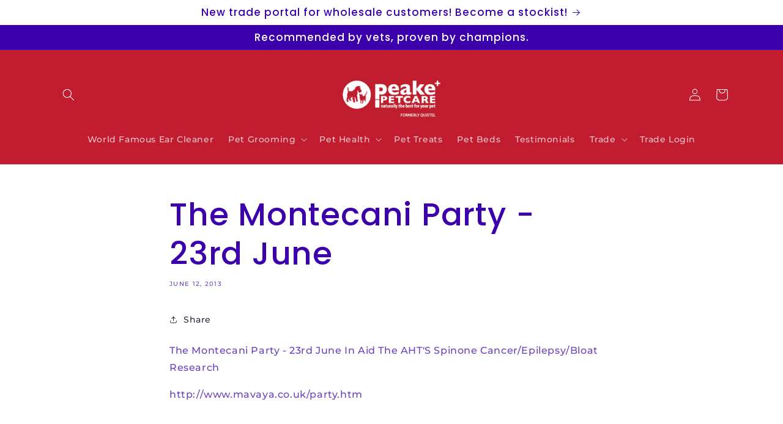

--- FILE ---
content_type: text/javascript; charset=utf-8
request_url: https://quistel.co.uk/products/coconut-oil-dogs.js
body_size: 467
content:
{"id":167724760,"title":"Organic Coconut Oil For Pets","handle":"coconut-oil-dogs","description":"\u003cp\u003eViridian Organic Coconut Oil is an amazing product that has many health benefits for your dog and other pets.\u003c\/p\u003e\n\u003cp\u003eCoconut Oil is a very versatile and effective product, its antibacterial, anti-fungal, antioxidant, anti-inflammatory and antimicrobial properties and can be used to treat and help recovery from lots of diseases and conditions including...\u003cspan\u003e\u003c\/span\u003e\u003c\/p\u003e\n\u003cdiv style=\"padding-left: 30px;\"\u003e\u003cstrong\u003e• Skin Conditions\u003c\/strong\u003e\u003c\/div\u003e\n\u003cdiv style=\"padding-left: 30px;\"\u003e\u003cstrong\u003e• Eczema\u003c\/strong\u003e\u003c\/div\u003e\n\u003cdiv style=\"padding-left: 30px;\"\u003e\u003cstrong\u003e• Flea Allergies\u003c\/strong\u003e\u003c\/div\u003e\n\u003cdiv style=\"padding-left: 30px;\"\u003e\u003cstrong\u003e• Contact Dermatitis\u003c\/strong\u003e\u003c\/div\u003e\n\u003cdiv style=\"padding-left: 30px;\"\u003e\u003cstrong\u003e• Itchy Skin\u003c\/strong\u003e\u003c\/div\u003e\n\u003cdiv style=\"padding-left: 30px;\"\u003e\u003cstrong\u003e• Hot Spots\u003c\/strong\u003e\u003c\/div\u003e\n\u003cdiv style=\"padding-left: 30px;\"\u003e\u003cstrong\u003e• Yeast Infections\u003c\/strong\u003e\u003c\/div\u003e\n\u003cdiv style=\"padding-left: 30px;\"\u003e\u003cstrong\u003e• Fungus Infections\u003c\/strong\u003e\u003c\/div\u003e\n\u003cdiv style=\"padding-left: 30px;\"\u003e\u003cstrong\u003e• Digestion\u003c\/strong\u003e\u003c\/div\u003e\n\u003cdiv style=\"padding-left: 30px;\"\u003e\u003cstrong\u003e• Nutrient Absorption\u003c\/strong\u003e\u003c\/div\u003e\n\u003cdiv style=\"padding-left: 30px;\"\u003e\u003cstrong\u003e• Inflammatory Bowel Syndrome\u003c\/strong\u003e\u003c\/div\u003e\n\u003cdiv style=\"padding-left: 30px;\"\u003e\u003cstrong\u003e• Colitis\u003c\/strong\u003e\u003c\/div\u003e\n\u003cdiv style=\"padding-left: 30px;\"\u003e\u003cstrong\u003e• Eliminates Bad Breath\u003c\/strong\u003e\u003c\/div\u003e\n\u003cdiv style=\"padding-left: 30px;\"\u003e\u003cstrong\u003e• Cracked Paws\u003c\/strong\u003e\u003c\/div\u003e\n\u003cdiv style=\"padding-left: 30px;\"\u003e\u003cstrong\u003e• Cuts \u0026amp; Wounds\u003c\/strong\u003e\u003c\/div\u003e\n\u003cdiv style=\"padding-left: 30px;\"\u003e\u003cstrong\u003e• Bites \u0026amp; Stings\u003c\/strong\u003e\u003c\/div\u003e\n\u003cdiv style=\"padding-left: 30px;\"\u003e\u003cstrong\u003e• Prevent \u0026amp; Control Diabetes\u003c\/strong\u003e\u003c\/div\u003e\n\u003cdiv style=\"padding-left: 30px;\"\u003e\u003cstrong\u003e• Aids In Arthritis Or Ligament Problems\u003c\/strong\u003e\u003c\/div\u003e\n\u003cdiv style=\"padding-left: 30px;\"\u003e\u003c\/div\u003e\n\u003cp\u003e \u003c\/p\u003e\n\u003cp\u003eIt can also help with grooming, as the oil helps skin health and makes dogs coats sleeker and glossier.  It even deodorises doggy smells!\u003c\/p\u003e\n\u003cp\u003eThe oil can be used topically and applied straight to your dogs skin or it can be consumed..  We actually recommend that to get the most out of the product that you use it both ways, use it topically and add it to their food.\u003c\/p\u003e\n\u003cp\u003e \u003c\/p\u003e","published_at":"2013-10-25T14:48:51+01:00","created_at":"2013-10-25T15:13:24+01:00","vendor":"Viridian","type":"Pet Health","tags":["coat","coconut","coconut oil","dog","dog health","dogs","organic","pet","pet care","pet health","pet oil","pets","quistel","skin","viridian"],"price":1495,"price_min":1495,"price_max":1495,"available":true,"price_varies":false,"compare_at_price":null,"compare_at_price_min":0,"compare_at_price_max":0,"compare_at_price_varies":false,"variants":[{"id":385644822,"title":"500g","option1":"500g","option2":null,"option3":null,"sku":"","requires_shipping":true,"taxable":false,"featured_image":null,"available":true,"name":"Organic Coconut Oil For Pets - 500g","public_title":"500g","options":["500g"],"price":1495,"weight":200,"compare_at_price":null,"inventory_quantity":-110,"inventory_management":null,"inventory_policy":"deny","barcode":null,"requires_selling_plan":false,"selling_plan_allocations":[]}],"images":["\/\/cdn.shopify.com\/s\/files\/1\/0208\/2094\/products\/503_coconut_500g.jpg?v=1382710404"],"featured_image":"\/\/cdn.shopify.com\/s\/files\/1\/0208\/2094\/products\/503_coconut_500g.jpg?v=1382710404","options":[{"name":"Title","position":1,"values":["500g"]}],"url":"\/products\/coconut-oil-dogs","media":[{"alt":null,"id":228150149173,"position":1,"preview_image":{"aspect_ratio":1.0,"height":1000,"width":1000,"src":"https:\/\/cdn.shopify.com\/s\/files\/1\/0208\/2094\/products\/503_coconut_500g.jpg?v=1382710404"},"aspect_ratio":1.0,"height":1000,"media_type":"image","src":"https:\/\/cdn.shopify.com\/s\/files\/1\/0208\/2094\/products\/503_coconut_500g.jpg?v=1382710404","width":1000}],"requires_selling_plan":false,"selling_plan_groups":[]}

--- FILE ---
content_type: text/javascript; charset=utf-8
request_url: https://quistel.co.uk/products/new-colour-free-soothing-ear-cleaner-50ml.js
body_size: 1913
content:
{"id":3830174941237,"title":"Colour Free Soothing Ear Cleaner - 50ml","handle":"new-colour-free-soothing-ear-cleaner-50ml","description":"\u003cp class=\"p1\"\u003e\u003cspan style=\"color: #ff2a00;\"\u003e\u003cstrong\u003e\u003cspan class=\"s1\"\u003e\u003c\/span\u003e\u003c\/strong\u003e\u003c\/span\u003e\u003cspan class=\"s1\"\u003eIntroducing the New Colour Free Soothing Ear Cleaner from Peake Pet Care (formerly known as Quistel). In the past we has been asked to produce a colourless version of our world famous purple ear cleaner for individual groomers, and we have done.\u003c\/span\u003e\u003c\/p\u003e\n\u003cp class=\"p1\"\u003e\u003cspan class=\"s1\"\u003eThe feedback has been great as for our original product, so we felt that we should offer it as an alternative in the 50ml or 150ml size for those customers who have concerns with the purple possibly temporarily staining a porous white coat or their furnishings at home.\u003c\/span\u003e\u003c\/p\u003e\n\u003cp class=\"p1\"\u003e\u003cspan class=\"s1\"\u003eWe are excited to add this to our fantastic range of Peake Pet Care grooming therapies and welcome all feedback on our new product. This product is a valuable item in any dog owners grooming bag , as it can stop a problem occurring and also get rid of a stubborn problem with regular use. It also doesn't expire so there is no money wasted on this product.\u003c\/span\u003e\u003c\/p\u003e\n\u003cp class=\"p1\"\u003e\u003cspan\u003eThe Peake Pet Care Soothing Ear Cleaner gently loosens and aids the expulsion of the irritating dirt and ear wax while disinfecting the animal's ear by penetrating even the smallest mammalian ear canal. It soothingly assists with the loosening and expulsion of accumulated dirt and ear wax which become a major source of irritation to most mammals.\u003c\/span\u003e\u003c\/p\u003e\n\u003cp class=\"p2\"\u003e\u003cspan style=\"color: #c11c30;\" class=\"s1\"\u003e\u003cb\u003eDirections\u003c\/b\u003e\u003c\/span\u003e\u003c\/p\u003e\n\u003cp class=\"p1\"\u003e\u003cspan class=\"s1\"\u003eWarm the bottle of Peake Pet Care's Soothing Ear Cleaner in a cup of warm water for 5 minutes.\u003c\/span\u003e\u003c\/p\u003e\n\u003cp class=\"p1\"\u003e\u003cspan class=\"s1\"\u003eShake the bottle vigorously for 2 minutes before each application\u003c\/span\u003e\u003c\/p\u003e\n\u003cp class=\"p1\"\u003e\u003cspan class=\"s1\"\u003eRemove nozzle cap, insert nozzle in the ear and squeeze container until the ear canal is flooded with the solution\u003c\/span\u003e\u003c\/p\u003e\n\u003cp class=\"p1\"\u003e\u003cspan class=\"s1\"\u003eGently massage around the ear for 30 to 50 seconds then allow your pet to shake its head which will loosen the earwax, allow the solution to penetrate the canals fully and disperse any excess solution.\u003c\/span\u003e\u003c\/p\u003e\n\u003cp class=\"p1\"\u003e\u003cspan class=\"s1\"\u003eInitially administer twice a day for up to 2 weeks depending on the severity of the condition.  Then once a day for the next one to two weeks.\u003c\/span\u003e\u003c\/p\u003e\n\u003cp class=\"p1\"\u003e\u003cspan class=\"s1\"\u003eFor best results administer monthly thereafter.\u003c\/span\u003e\u003c\/p\u003e","published_at":"2019-09-02T21:50:34+01:00","created_at":"2019-09-02T21:50:34+01:00","vendor":"Peake Petcare","type":"Pet Health","tags":["Animals","Birds","Cat","Cats","Cleaner","Dog","Dogs","Ear","Horse","Horses","Kittens","Pet","Pets","Ponies","Pony","Puppies","Quistel","Soothing"],"price":899,"price_min":899,"price_max":899,"available":true,"price_varies":false,"compare_at_price":null,"compare_at_price_min":0,"compare_at_price_max":0,"compare_at_price_varies":false,"variants":[{"id":29424006004789,"title":"50ml","option1":"50ml","option2":null,"option3":null,"sku":"8714437000367","requires_shipping":true,"taxable":true,"featured_image":null,"available":true,"name":"Colour Free Soothing Ear Cleaner - 50ml - 50ml","public_title":"50ml","options":["50ml"],"price":899,"weight":77,"compare_at_price":null,"inventory_quantity":24,"inventory_management":"shopify","inventory_policy":"deny","barcode":"8714437000367","requires_selling_plan":false,"selling_plan_allocations":[]}],"images":["\/\/cdn.shopify.com\/s\/files\/1\/0208\/2094\/products\/Peake-PetCare-Updated-Ear-Cleaner-Shots-3_56834821-44dc-4cfb-9f50-edb73cc5635e.jpg?v=1580206846","\/\/cdn.shopify.com\/s\/files\/1\/0208\/2094\/products\/Peake-PetCare-Updated-Ear-Cleaner-Shots-5_290d516b-84c7-474b-b98f-2d976f7e7eb7.jpg?v=1669239502","\/\/cdn.shopify.com\/s\/files\/1\/0208\/2094\/products\/Ear-Cleaner-05_6acc0870-c1d6-4029-9797-db4e29cded92.jpg?v=1669239502","\/\/cdn.shopify.com\/s\/files\/1\/0208\/2094\/products\/Peake-PetCare-Updated-Ear-Cleaner-Shots-7_a5de667e-7143-44e1-aa5c-21199aa3f193.jpg?v=1669239502"],"featured_image":"\/\/cdn.shopify.com\/s\/files\/1\/0208\/2094\/products\/Peake-PetCare-Updated-Ear-Cleaner-Shots-3_56834821-44dc-4cfb-9f50-edb73cc5635e.jpg?v=1580206846","options":[{"name":"Size","position":1,"values":["50ml"]}],"url":"\/products\/new-colour-free-soothing-ear-cleaner-50ml","media":[{"alt":null,"id":6498784542855,"position":1,"preview_image":{"aspect_ratio":1.0,"height":1000,"width":1000,"src":"https:\/\/cdn.shopify.com\/s\/files\/1\/0208\/2094\/products\/Peake-PetCare-Updated-Ear-Cleaner-Shots-3_56834821-44dc-4cfb-9f50-edb73cc5635e.jpg?v=1580206846"},"aspect_ratio":1.0,"height":1000,"media_type":"image","src":"https:\/\/cdn.shopify.com\/s\/files\/1\/0208\/2094\/products\/Peake-PetCare-Updated-Ear-Cleaner-Shots-3_56834821-44dc-4cfb-9f50-edb73cc5635e.jpg?v=1580206846","width":1000},{"alt":null,"id":6498785263751,"position":2,"preview_image":{"aspect_ratio":1.0,"height":1000,"width":1000,"src":"https:\/\/cdn.shopify.com\/s\/files\/1\/0208\/2094\/products\/Peake-PetCare-Updated-Ear-Cleaner-Shots-5_290d516b-84c7-474b-b98f-2d976f7e7eb7.jpg?v=1669239502"},"aspect_ratio":1.0,"height":1000,"media_type":"image","src":"https:\/\/cdn.shopify.com\/s\/files\/1\/0208\/2094\/products\/Peake-PetCare-Updated-Ear-Cleaner-Shots-5_290d516b-84c7-474b-b98f-2d976f7e7eb7.jpg?v=1669239502","width":1000},{"alt":null,"id":6498786869383,"position":3,"preview_image":{"aspect_ratio":1.0,"height":1500,"width":1500,"src":"https:\/\/cdn.shopify.com\/s\/files\/1\/0208\/2094\/products\/Ear-Cleaner-05_6acc0870-c1d6-4029-9797-db4e29cded92.jpg?v=1669239502"},"aspect_ratio":1.0,"height":1500,"media_type":"image","src":"https:\/\/cdn.shopify.com\/s\/files\/1\/0208\/2094\/products\/Ear-Cleaner-05_6acc0870-c1d6-4029-9797-db4e29cded92.jpg?v=1669239502","width":1500},{"alt":null,"id":6498788343943,"position":4,"preview_image":{"aspect_ratio":1.0,"height":1000,"width":1000,"src":"https:\/\/cdn.shopify.com\/s\/files\/1\/0208\/2094\/products\/Peake-PetCare-Updated-Ear-Cleaner-Shots-7_a5de667e-7143-44e1-aa5c-21199aa3f193.jpg?v=1669239502"},"aspect_ratio":1.0,"height":1000,"media_type":"image","src":"https:\/\/cdn.shopify.com\/s\/files\/1\/0208\/2094\/products\/Peake-PetCare-Updated-Ear-Cleaner-Shots-7_a5de667e-7143-44e1-aa5c-21199aa3f193.jpg?v=1669239502","width":1000}],"requires_selling_plan":false,"selling_plan_groups":[]}

--- FILE ---
content_type: text/javascript
request_url: https://cdn.shopify.com/extensions/019bdbab-e438-7219-8e00-d65b669c2c49/essential-post-purchase-upsell-917/assets/stylex-CEr7K7py.js
body_size: 53978
content:
(function(){const e=document.createElement("link").relList;if(e&&e.supports&&e.supports("modulepreload"))return;for(const o of document.querySelectorAll('link[rel="modulepreload"]'))r(o);new MutationObserver(o=>{for(const i of o)if(i.type==="childList")for(const a of i.addedNodes)a.tagName==="LINK"&&a.rel==="modulepreload"&&r(a)}).observe(document,{childList:!0,subtree:!0});function n(o){const i={};return o.integrity&&(i.integrity=o.integrity),o.referrerPolicy&&(i.referrerPolicy=o.referrerPolicy),o.crossOrigin==="use-credentials"?i.credentials="include":o.crossOrigin==="anonymous"?i.credentials="omit":i.credentials="same-origin",i}function r(o){if(o.ep)return;o.ep=!0;const i=n(o);fetch(o.href,i)}})();var we,O,Lo,Nt,Dr,Mo,No,Uo,Gn,Rn,kn,zo,Ce={},jo=[],Ta=/acit|ex(?:s|g|n|p|$)|rph|grid|ows|mnc|ntw|ine[ch]|zoo|^ord|itera/i,Ee=Array.isArray;function ft(t,e){for(var n in e)t[n]=e[n];return t}function Hn(t){t&&t.parentNode&&t.parentNode.removeChild(t)}function et(t,e,n){var r,o,i,a={};for(i in e)i=="key"?r=e[i]:i=="ref"?o=e[i]:a[i]=e[i];if(arguments.length>2&&(a.children=arguments.length>3?we.call(arguments,2):n),typeof t=="function"&&t.defaultProps!=null)for(i in t.defaultProps)a[i]===void 0&&(a[i]=t.defaultProps[i]);return he(t,a,r,o,null)}function he(t,e,n,r,o){var i={type:t,props:e,key:n,ref:r,__k:null,__:null,__b:0,__e:null,__c:null,constructor:void 0,__v:o??++Lo,__i:-1,__u:0};return o==null&&O.vnode!=null&&O.vnode(i),i}function Fa(){return{current:null}}function ut(t){return t.children}function pt(t,e){this.props=t,this.context=e}function Qt(t,e){if(e==null)return t.__?Qt(t.__,t.__i+1):null;for(var n;e<t.__k.length;e++)if((n=t.__k[e])!=null&&n.__e!=null)return n.__e;return typeof t.type=="function"?Qt(t):null}function Wo(t){var e,n;if((t=t.__)!=null&&t.__c!=null){for(t.__e=t.__c.base=null,e=0;e<t.__k.length;e++)if((n=t.__k[e])!=null&&n.__e!=null){t.__e=t.__c.base=n.__e;break}return Wo(t)}}function On(t){(!t.__d&&(t.__d=!0)&&Nt.push(t)&&!Ve.__r++||Dr!=O.debounceRendering)&&((Dr=O.debounceRendering)||Mo)(Ve)}function Ve(){for(var t,e,n,r,o,i,a,u=1;Nt.length;)Nt.length>u&&Nt.sort(No),t=Nt.shift(),u=Nt.length,t.__d&&(n=void 0,o=(r=(e=t).__v).__e,i=[],a=[],e.__P&&((n=ft({},r)).__v=r.__v+1,O.vnode&&O.vnode(n),Vn(e.__P,n,r,e.__n,e.__P.namespaceURI,32&r.__u?[o]:null,i,o??Qt(r),!!(32&r.__u),a),n.__v=r.__v,n.__.__k[n.__i]=n,Ho(i,n,a),n.__e!=o&&Wo(n)));Ve.__r=0}function qo(t,e,n,r,o,i,a,u,s,l,d){var c,h,p,f,C,_,y,b=r&&r.__k||jo,m=e.length;for(s=Ia(n,e,b,s,m),c=0;c<m;c++)(p=n.__k[c])!=null&&(h=p.__i==-1?Ce:b[p.__i]||Ce,p.__i=c,_=Vn(t,p,h,o,i,a,u,s,l,d),f=p.__e,p.ref&&h.ref!=p.ref&&(h.ref&&Yn(h.ref,null,p),d.push(p.ref,p.__c||f,p)),C==null&&f!=null&&(C=f),(y=!!(4&p.__u))||h.__k===p.__k?s=Go(p,s,t,y):typeof p.type=="function"&&_!==void 0?s=_:f&&(s=f.nextSibling),p.__u&=-7);return n.__e=C,s}function Ia(t,e,n,r,o){var i,a,u,s,l,d=n.length,c=d,h=0;for(t.__k=new Array(o),i=0;i<o;i++)(a=e[i])!=null&&typeof a!="boolean"&&typeof a!="function"?(s=i+h,(a=t.__k[i]=typeof a=="string"||typeof a=="number"||typeof a=="bigint"||a.constructor==String?he(null,a,null,null,null):Ee(a)?he(ut,{children:a},null,null,null):a.constructor==null&&a.__b>0?he(a.type,a.props,a.key,a.ref?a.ref:null,a.__v):a).__=t,a.__b=t.__b+1,u=null,(l=a.__i=$a(a,n,s,c))!=-1&&(c--,(u=n[l])&&(u.__u|=2)),u==null||u.__v==null?(l==-1&&(o>d?h--:o<d&&h++),typeof a.type!="function"&&(a.__u|=4)):l!=s&&(l==s-1?h--:l==s+1?h++:(l>s?h--:h++,a.__u|=4))):t.__k[i]=null;if(c)for(i=0;i<d;i++)(u=n[i])!=null&&!(2&u.__u)&&(u.__e==r&&(r=Qt(u)),Yo(u,u));return r}function Go(t,e,n,r){var o,i;if(typeof t.type=="function"){for(o=t.__k,i=0;o&&i<o.length;i++)o[i]&&(o[i].__=t,e=Go(o[i],e,n,r));return e}t.__e!=e&&(r&&(e&&t.type&&!e.parentNode&&(e=Qt(t)),n.insertBefore(t.__e,e||null)),e=t.__e);do e=e&&e.nextSibling;while(e!=null&&e.nodeType==8);return e}function St(t,e){return e=e||[],t==null||typeof t=="boolean"||(Ee(t)?t.some(function(n){St(n,e)}):e.push(t)),e}function $a(t,e,n,r){var o,i,a,u=t.key,s=t.type,l=e[n],d=l!=null&&(2&l.__u)==0;if(l===null&&t.key==null||d&&u==l.key&&s==l.type)return n;if(r>(d?1:0)){for(o=n-1,i=n+1;o>=0||i<e.length;)if((l=e[a=o>=0?o--:i++])!=null&&!(2&l.__u)&&u==l.key&&s==l.type)return a}return-1}function wr(t,e,n){e[0]=="-"?t.setProperty(e,n??""):t[e]=n==null?"":typeof n!="number"||Ta.test(e)?n:n+"px"}function Oe(t,e,n,r,o){var i,a;t:if(e=="style")if(typeof n=="string")t.style.cssText=n;else{if(typeof r=="string"&&(t.style.cssText=r=""),r)for(e in r)n&&e in n||wr(t.style,e,"");if(n)for(e in n)r&&n[e]==r[e]||wr(t.style,e,n[e])}else if(e[0]=="o"&&e[1]=="n")i=e!=(e=e.replace(Uo,"$1")),a=e.toLowerCase(),e=a in t||e=="onFocusOut"||e=="onFocusIn"?a.slice(2):e.slice(2),t.l||(t.l={}),t.l[e+i]=n,n?r?n.u=r.u:(n.u=Gn,t.addEventListener(e,i?kn:Rn,i)):t.removeEventListener(e,i?kn:Rn,i);else{if(o=="http://www.w3.org/2000/svg")e=e.replace(/xlink(H|:h)/,"h").replace(/sName$/,"s");else if(e!="width"&&e!="height"&&e!="href"&&e!="list"&&e!="form"&&e!="tabIndex"&&e!="download"&&e!="rowSpan"&&e!="colSpan"&&e!="role"&&e!="popover"&&e in t)try{t[e]=n??"";break t}catch{}typeof n=="function"||(n==null||n===!1&&e[4]!="-"?t.removeAttribute(e):t.setAttribute(e,e=="popover"&&n==1?"":n))}}function Er(t){return function(e){if(this.l){var n=this.l[e.type+t];if(e.t==null)e.t=Gn++;else if(e.t<n.u)return;return n(O.event?O.event(e):e)}}}function Vn(t,e,n,r,o,i,a,u,s,l){var d,c,h,p,f,C,_,y,b,m,v,S,w,A,I,P,R,$=e.type;if(e.constructor!=null)return null;128&n.__u&&(s=!!(32&n.__u),i=[u=e.__e=n.__e]),(d=O.__b)&&d(e);t:if(typeof $=="function")try{if(y=e.props,b="prototype"in $&&$.prototype.render,m=(d=$.contextType)&&r[d.__c],v=d?m?m.props.value:d.__:r,n.__c?_=(c=e.__c=n.__c).__=c.__E:(b?e.__c=c=new $(y,v):(e.__c=c=new pt(y,v),c.constructor=$,c.render=Ra),m&&m.sub(c),c.props=y,c.state||(c.state={}),c.context=v,c.__n=r,h=c.__d=!0,c.__h=[],c._sb=[]),b&&c.__s==null&&(c.__s=c.state),b&&$.getDerivedStateFromProps!=null&&(c.__s==c.state&&(c.__s=ft({},c.__s)),ft(c.__s,$.getDerivedStateFromProps(y,c.__s))),p=c.props,f=c.state,c.__v=e,h)b&&$.getDerivedStateFromProps==null&&c.componentWillMount!=null&&c.componentWillMount(),b&&c.componentDidMount!=null&&c.__h.push(c.componentDidMount);else{if(b&&$.getDerivedStateFromProps==null&&y!==p&&c.componentWillReceiveProps!=null&&c.componentWillReceiveProps(y,v),!c.__e&&c.shouldComponentUpdate!=null&&c.shouldComponentUpdate(y,c.__s,v)===!1||e.__v==n.__v){for(e.__v!=n.__v&&(c.props=y,c.state=c.__s,c.__d=!1),e.__e=n.__e,e.__k=n.__k,e.__k.some(function(q){q&&(q.__=e)}),S=0;S<c._sb.length;S++)c.__h.push(c._sb[S]);c._sb=[],c.__h.length&&a.push(c);break t}c.componentWillUpdate!=null&&c.componentWillUpdate(y,c.__s,v),b&&c.componentDidUpdate!=null&&c.__h.push(function(){c.componentDidUpdate(p,f,C)})}if(c.context=v,c.props=y,c.__P=t,c.__e=!1,w=O.__r,A=0,b){for(c.state=c.__s,c.__d=!1,w&&w(e),d=c.render(c.props,c.state,c.context),I=0;I<c._sb.length;I++)c.__h.push(c._sb[I]);c._sb=[]}else do c.__d=!1,w&&w(e),d=c.render(c.props,c.state,c.context),c.state=c.__s;while(c.__d&&++A<25);c.state=c.__s,c.getChildContext!=null&&(r=ft(ft({},r),c.getChildContext())),b&&!h&&c.getSnapshotBeforeUpdate!=null&&(C=c.getSnapshotBeforeUpdate(p,f)),P=d,d!=null&&d.type===ut&&d.key==null&&(P=Vo(d.props.children)),u=qo(t,Ee(P)?P:[P],e,n,r,o,i,a,u,s,l),c.base=e.__e,e.__u&=-161,c.__h.length&&a.push(c),_&&(c.__E=c.__=null)}catch(q){if(e.__v=null,s||i!=null)if(q.then){for(e.__u|=s?160:128;u&&u.nodeType==8&&u.nextSibling;)u=u.nextSibling;i[i.indexOf(u)]=null,e.__e=u}else{for(R=i.length;R--;)Hn(i[R]);Bn(e)}else e.__e=n.__e,e.__k=n.__k,q.then||Bn(e);O.__e(q,e,n)}else i==null&&e.__v==n.__v?(e.__k=n.__k,e.__e=n.__e):u=e.__e=Pa(n.__e,e,n,r,o,i,a,s,l);return(d=O.diffed)&&d(e),128&e.__u?void 0:u}function Bn(t){t&&t.__c&&(t.__c.__e=!0),t&&t.__k&&t.__k.forEach(Bn)}function Ho(t,e,n){for(var r=0;r<n.length;r++)Yn(n[r],n[++r],n[++r]);O.__c&&O.__c(e,t),t.some(function(o){try{t=o.__h,o.__h=[],t.some(function(i){i.call(o)})}catch(i){O.__e(i,o.__v)}})}function Vo(t){return typeof t!="object"||t==null||t.__b&&t.__b>0?t:Ee(t)?t.map(Vo):ft({},t)}function Pa(t,e,n,r,o,i,a,u,s){var l,d,c,h,p,f,C,_=n.props,y=e.props,b=e.type;if(b=="svg"?o="http://www.w3.org/2000/svg":b=="math"?o="http://www.w3.org/1998/Math/MathML":o||(o="http://www.w3.org/1999/xhtml"),i!=null){for(l=0;l<i.length;l++)if((p=i[l])&&"setAttribute"in p==!!b&&(b?p.localName==b:p.nodeType==3)){t=p,i[l]=null;break}}if(t==null){if(b==null)return document.createTextNode(y);t=document.createElementNS(o,b,y.is&&y),u&&(O.__m&&O.__m(e,i),u=!1),i=null}if(b==null)_===y||u&&t.data==y||(t.data=y);else{if(i=i&&we.call(t.childNodes),_=n.props||Ce,!u&&i!=null)for(_={},l=0;l<t.attributes.length;l++)_[(p=t.attributes[l]).name]=p.value;for(l in _)if(p=_[l],l!="children"){if(l=="dangerouslySetInnerHTML")c=p;else if(!(l in y)){if(l=="value"&&"defaultValue"in y||l=="checked"&&"defaultChecked"in y)continue;Oe(t,l,null,p,o)}}for(l in y)p=y[l],l=="children"?h=p:l=="dangerouslySetInnerHTML"?d=p:l=="value"?f=p:l=="checked"?C=p:u&&typeof p!="function"||_[l]===p||Oe(t,l,p,_[l],o);if(d)u||c&&(d.__html==c.__html||d.__html==t.innerHTML)||(t.innerHTML=d.__html),e.__k=[];else if(c&&(t.innerHTML=""),qo(e.type=="template"?t.content:t,Ee(h)?h:[h],e,n,r,b=="foreignObject"?"http://www.w3.org/1999/xhtml":o,i,a,i?i[0]:n.__k&&Qt(n,0),u,s),i!=null)for(l=i.length;l--;)Hn(i[l]);u||(l="value",b=="progress"&&f==null?t.removeAttribute("value"):f!=null&&(f!==t[l]||b=="progress"&&!f||b=="option"&&f!=_[l])&&Oe(t,l,f,_[l],o),l="checked",C!=null&&C!=t[l]&&Oe(t,l,C,_[l],o))}return t}function Yn(t,e,n){try{if(typeof t=="function"){var r=typeof t.__u=="function";r&&t.__u(),r&&e==null||(t.__u=t(e))}else t.current=e}catch(o){O.__e(o,n)}}function Yo(t,e,n){var r,o;if(O.unmount&&O.unmount(t),(r=t.ref)&&(r.current&&r.current!=t.__e||Yn(r,null,e)),(r=t.__c)!=null){if(r.componentWillUnmount)try{r.componentWillUnmount()}catch(i){O.__e(i,e)}r.base=r.__P=null}if(r=t.__k)for(o=0;o<r.length;o++)r[o]&&Yo(r[o],e,n||typeof t.type!="function");n||Hn(t.__e),t.__c=t.__=t.__e=void 0}function Ra(t,e,n){return this.constructor(t,n)}function It(t,e,n){var r,o,i,a;e==document&&(e=document.documentElement),O.__&&O.__(t,e),o=(r=typeof n=="function")?null:n&&n.__k||e.__k,i=[],a=[],Vn(e,t=(!r&&n||e).__k=et(ut,null,[t]),o||Ce,Ce,e.namespaceURI,!r&&n?[n]:o?null:e.firstChild?we.call(e.childNodes):null,i,!r&&n?n:o?o.__e:e.firstChild,r,a),Ho(i,t,a)}function Kn(t,e){It(t,e,Kn)}function Xn(t,e,n){var r,o,i,a,u=ft({},t.props);for(i in t.type&&t.type.defaultProps&&(a=t.type.defaultProps),e)i=="key"?r=e[i]:i=="ref"?o=e[i]:u[i]=e[i]===void 0&&a!=null?a[i]:e[i];return arguments.length>2&&(u.children=arguments.length>3?we.call(arguments,2):n),he(t.type,u,r||t.key,o||t.ref,null)}function Zn(t){function e(n){var r,o;return this.getChildContext||(r=new Set,(o={})[e.__c]=this,this.getChildContext=function(){return o},this.componentWillUnmount=function(){r=null},this.shouldComponentUpdate=function(i){this.props.value!=i.value&&r.forEach(function(a){a.__e=!0,On(a)})},this.sub=function(i){r.add(i);var a=i.componentWillUnmount;i.componentWillUnmount=function(){r&&r.delete(i),a&&a.call(i)}}),n.children}return e.__c="__cC"+zo++,e.__=t,e.Provider=e.__l=(e.Consumer=function(n,r){return n.children(r)}).contextType=e,e}we=jo.slice,O={__e:function(t,e,n,r){for(var o,i,a;e=e.__;)if((o=e.__c)&&!o.__)try{if((i=o.constructor)&&i.getDerivedStateFromError!=null&&(o.setState(i.getDerivedStateFromError(t)),a=o.__d),o.componentDidCatch!=null&&(o.componentDidCatch(t,r||{}),a=o.__d),a)return o.__E=o}catch(u){t=u}throw t}},Lo=0,pt.prototype.setState=function(t,e){var n;n=this.__s!=null&&this.__s!=this.state?this.__s:this.__s=ft({},this.state),typeof t=="function"&&(t=t(ft({},n),this.props)),t&&ft(n,t),t!=null&&this.__v&&(e&&this._sb.push(e),On(this))},pt.prototype.forceUpdate=function(t){this.__v&&(this.__e=!0,t&&this.__h.push(t),On(this))},pt.prototype.render=ut,Nt=[],Mo=typeof Promise=="function"?Promise.prototype.then.bind(Promise.resolve()):setTimeout,No=function(t,e){return t.__v.__b-e.__v.__b},Ve.__r=0,Uo=/(PointerCapture)$|Capture$/i,Gn=0,Rn=Er(!1),kn=Er(!0),zo=0;var ka=0;function g(t,e,n,r,o,i){e||(e={});var a,u,s=e;if("ref"in s)for(u in s={},e)u=="ref"?a=e[u]:s[u]=e[u];var l={type:t,props:s,key:n,ref:a,__k:null,__:null,__b:0,__e:null,__c:null,constructor:void 0,__v:--ka,__i:-1,__u:0,__source:o,__self:i};if(typeof t=="function"&&(a=t.defaultProps))for(u in a)s[u]===void 0&&(s[u]=a[u]);return O.vnode&&O.vnode(l),l}var $t,W,hn,Ar,te=0,Ko=[],G=O,xr=G.__b,Tr=G.__r,Fr=G.diffed,Ir=G.__c,$r=G.unmount,Pr=G.__;function ie(t,e){G.__h&&G.__h(W,t,te||e),te=0;var n=W.__H||(W.__H={__:[],__h:[]});return t>=n.__.length&&n.__.push({}),n.__[t]}function N(t){return te=1,Jn(Qo,t)}function Jn(t,e,n){var r=ie($t++,2);if(r.t=t,!r.__c&&(r.__=[n?n(e):Qo(void 0,e),function(u){var s=r.__N?r.__N[0]:r.__[0],l=r.t(s,u);s!==l&&(r.__N=[l,r.__[1]],r.__c.setState({}))}],r.__c=W,!W.__f)){var o=function(u,s,l){if(!r.__c.__H)return!0;var d=r.__c.__H.__.filter(function(h){return!!h.__c});if(d.every(function(h){return!h.__N}))return!i||i.call(this,u,s,l);var c=r.__c.props!==u;return d.forEach(function(h){if(h.__N){var p=h.__[0];h.__=h.__N,h.__N=void 0,p!==h.__[0]&&(c=!0)}}),i&&i.call(this,u,s,l)||c};W.__f=!0;var i=W.shouldComponentUpdate,a=W.componentWillUpdate;W.componentWillUpdate=function(u,s,l){if(this.__e){var d=i;i=void 0,o(u,s,l),i=d}a&&a.call(this,u,s,l)},W.shouldComponentUpdate=o}return r.__N||r.__}function j(t,e){var n=ie($t++,3);!G.__s&&Qn(n.__H,e)&&(n.__=t,n.u=e,W.__H.__h.push(n))}function Ae(t,e){var n=ie($t++,4);!G.__s&&Qn(n.__H,e)&&(n.__=t,n.u=e,W.__h.push(n))}function rt(t){return te=5,E(function(){return{current:t}},[])}function Xo(t,e,n){te=6,Ae(function(){if(typeof t=="function"){var r=t(e());return function(){t(null),r&&typeof r=="function"&&r()}}if(t)return t.current=e(),function(){return t.current=null}},n==null?n:n.concat(t))}function E(t,e){var n=ie($t++,7);return Qn(n.__H,e)&&(n.__=t(),n.__H=e,n.__h=t),n.__}function V(t,e){return te=8,E(function(){return t},e)}function on(t){var e=W.context[t.__c],n=ie($t++,9);return n.c=t,e?(n.__==null&&(n.__=!0,e.sub(W)),e.props.value):t.__}function Zo(t,e){G.useDebugValue&&G.useDebugValue(e?e(t):t)}function Jo(){var t=ie($t++,11);if(!t.__){for(var e=W.__v;e!==null&&!e.__m&&e.__!==null;)e=e.__;var n=e.__m||(e.__m=[0,0]);t.__="P"+n[0]+"-"+n[1]++}return t.__}function Oa(){for(var t;t=Ko.shift();)if(t.__P&&t.__H)try{t.__H.__h.forEach(ze),t.__H.__h.forEach(Ln),t.__H.__h=[]}catch(e){t.__H.__h=[],G.__e(e,t.__v)}}G.__b=function(t){W=null,xr&&xr(t)},G.__=function(t,e){t&&e.__k&&e.__k.__m&&(t.__m=e.__k.__m),Pr&&Pr(t,e)},G.__r=function(t){Tr&&Tr(t),$t=0;var e=(W=t.__c).__H;e&&(hn===W?(e.__h=[],W.__h=[],e.__.forEach(function(n){n.__N&&(n.__=n.__N),n.u=n.__N=void 0})):(e.__h.forEach(ze),e.__h.forEach(Ln),e.__h=[],$t=0)),hn=W},G.diffed=function(t){Fr&&Fr(t);var e=t.__c;e&&e.__H&&(e.__H.__h.length&&(Ko.push(e)!==1&&Ar===G.requestAnimationFrame||((Ar=G.requestAnimationFrame)||Ba)(Oa)),e.__H.__.forEach(function(n){n.u&&(n.__H=n.u),n.u=void 0})),hn=W=null},G.__c=function(t,e){e.some(function(n){try{n.__h.forEach(ze),n.__h=n.__h.filter(function(r){return!r.__||Ln(r)})}catch(r){e.some(function(o){o.__h&&(o.__h=[])}),e=[],G.__e(r,n.__v)}}),Ir&&Ir(t,e)},G.unmount=function(t){$r&&$r(t);var e,n=t.__c;n&&n.__H&&(n.__H.__.forEach(function(r){try{ze(r)}catch(o){e=o}}),n.__H=void 0,e&&G.__e(e,n.__v))};var Rr=typeof requestAnimationFrame=="function";function Ba(t){var e,n=function(){clearTimeout(r),Rr&&cancelAnimationFrame(e),setTimeout(t)},r=setTimeout(n,35);Rr&&(e=requestAnimationFrame(n))}function ze(t){var e=W,n=t.__c;typeof n=="function"&&(t.__c=void 0,n()),W=e}function Ln(t){var e=W;t.__c=t.__(),W=e}function Qn(t,e){return!t||t.length!==e.length||e.some(function(n,r){return n!==t[r]})}function Qo(t,e){return typeof e=="function"?e(t):e}function ti(t,e){for(var n in e)t[n]=e[n];return t}function Mn(t,e){for(var n in t)if(n!=="__source"&&!(n in e))return!0;for(var r in e)if(r!=="__source"&&t[r]!==e[r])return!0;return!1}function ei(t,e){var n=e(),r=N({t:{__:n,u:e}}),o=r[0].t,i=r[1];return Ae(function(){o.__=n,o.u=e,mn(o)&&i({t:o})},[t,n,e]),j(function(){return mn(o)&&i({t:o}),t(function(){mn(o)&&i({t:o})})},[t]),n}function mn(t){var e,n,r=t.u,o=t.__;try{var i=r();return!((e=o)===(n=i)&&(e!==0||1/e==1/n)||e!=e&&n!=n)}catch{return!0}}function ni(t){t()}function ri(t){return t}function oi(){return[!1,ni]}var ii=Ae;function Nn(t,e){this.props=t,this.context=e}function La(t,e){function n(o){var i=this.props.ref,a=i==o.ref;return!a&&i&&(i.call?i(null):i.current=null),e?!e(this.props,o)||!a:Mn(this.props,o)}function r(o){return this.shouldComponentUpdate=n,et(t,o)}return r.displayName="Memo("+(t.displayName||t.name)+")",r.prototype.isReactComponent=!0,r.__f=!0,r.type=t,r}(Nn.prototype=new pt).isPureReactComponent=!0,Nn.prototype.shouldComponentUpdate=function(t,e){return Mn(this.props,t)||Mn(this.state,e)};var kr=O.__b;O.__b=function(t){t.type&&t.type.__f&&t.ref&&(t.props.ref=t.ref,t.ref=null),kr&&kr(t)};var Ma=typeof Symbol<"u"&&Symbol.for&&Symbol.for("react.forward_ref")||3911;function jt(t){function e(n){var r=ti({},n);return delete r.ref,t(r,n.ref||null)}return e.$$typeof=Ma,e.render=t,e.prototype.isReactComponent=e.__f=!0,e.displayName="ForwardRef("+(t.displayName||t.name)+")",e}var Or=function(t,e){return t==null?null:St(St(t).map(e))},Na={map:Or,forEach:Or,count:function(t){return t?St(t).length:0},only:function(t){var e=St(t);if(e.length!==1)throw"Children.only";return e[0]},toArray:St},Ua=O.__e;O.__e=function(t,e,n,r){if(t.then){for(var o,i=e;i=i.__;)if((o=i.__c)&&o.__c)return e.__e==null&&(e.__e=n.__e,e.__k=n.__k),o.__c(t,e)}Ua(t,e,n,r)};var Br=O.unmount;function ai(t,e,n){return t&&(t.__c&&t.__c.__H&&(t.__c.__H.__.forEach(function(r){typeof r.__c=="function"&&r.__c()}),t.__c.__H=null),(t=ti({},t)).__c!=null&&(t.__c.__P===n&&(t.__c.__P=e),t.__c.__e=!0,t.__c=null),t.__k=t.__k&&t.__k.map(function(r){return ai(r,e,n)})),t}function ui(t,e,n){return t&&n&&(t.__v=null,t.__k=t.__k&&t.__k.map(function(r){return ui(r,e,n)}),t.__c&&t.__c.__P===e&&(t.__e&&n.appendChild(t.__e),t.__c.__e=!0,t.__c.__P=n)),t}function je(){this.__u=0,this.o=null,this.__b=null}function si(t){var e=t.__.__c;return e&&e.__a&&e.__a(t)}function za(t){var e,n,r;function o(i){if(e||(e=t()).then(function(a){n=a.default||a},function(a){r=a}),r)throw r;if(!n)throw e;return et(n,i)}return o.displayName="Lazy",o.__f=!0,o}function de(){this.i=null,this.l=null}O.unmount=function(t){var e=t.__c;e&&e.__R&&e.__R(),e&&32&t.__u&&(t.type=null),Br&&Br(t)},(je.prototype=new pt).__c=function(t,e){var n=e.__c,r=this;r.o==null&&(r.o=[]),r.o.push(n);var o=si(r.__v),i=!1,a=function(){i||(i=!0,n.__R=null,o?o(u):u())};n.__R=a;var u=function(){if(!--r.__u){if(r.state.__a){var s=r.state.__a;r.__v.__k[0]=ui(s,s.__c.__P,s.__c.__O)}var l;for(r.setState({__a:r.__b=null});l=r.o.pop();)l.forceUpdate()}};r.__u++||32&e.__u||r.setState({__a:r.__b=r.__v.__k[0]}),t.then(a,a)},je.prototype.componentWillUnmount=function(){this.o=[]},je.prototype.render=function(t,e){if(this.__b){if(this.__v.__k){var n=document.createElement("div"),r=this.__v.__k[0].__c;this.__v.__k[0]=ai(this.__b,n,r.__O=r.__P)}this.__b=null}var o=e.__a&&et(ut,null,t.fallback);return o&&(o.__u&=-33),[et(ut,null,e.__a?null:t.children),o]};var Lr=function(t,e,n){if(++n[1]===n[0]&&t.l.delete(e),t.props.revealOrder&&(t.props.revealOrder[0]!=="t"||!t.l.size))for(n=t.i;n;){for(;n.length>3;)n.pop()();if(n[1]<n[0])break;t.i=n=n[2]}};function ja(t){return this.getChildContext=function(){return t.context},t.children}function Wa(t){var e=this,n=t.h;if(e.componentWillUnmount=function(){It(null,e.v),e.v=null,e.h=null},e.h&&e.h!==n&&e.componentWillUnmount(),!e.v){for(var r=e.__v;r!==null&&!r.__m&&r.__!==null;)r=r.__;e.h=n,e.v={nodeType:1,parentNode:n,childNodes:[],__k:{__m:r.__m},contains:function(){return!0},insertBefore:function(o,i){this.childNodes.push(o),e.h.insertBefore(o,i)},removeChild:function(o){this.childNodes.splice(this.childNodes.indexOf(o)>>>1,1),e.h.removeChild(o)}}}It(et(ja,{context:e.context},t.__v),e.v)}function qa(t,e){var n=et(Wa,{__v:t,h:e});return n.containerInfo=e,n}(de.prototype=new pt).__a=function(t){var e=this,n=si(e.__v),r=e.l.get(t);return r[0]++,function(o){var i=function(){e.props.revealOrder?(r.push(o),Lr(e,t,r)):o()};n?n(i):i()}},de.prototype.render=function(t){this.i=null,this.l=new Map;var e=St(t.children);t.revealOrder&&t.revealOrder[0]==="b"&&e.reverse();for(var n=e.length;n--;)this.l.set(e[n],this.i=[1,0,this.i]);return t.children},de.prototype.componentDidUpdate=de.prototype.componentDidMount=function(){var t=this;this.l.forEach(function(e,n){Lr(t,n,e)})};var li=typeof Symbol<"u"&&Symbol.for&&Symbol.for("react.element")||60103,Ga=/^(?:accent|alignment|arabic|baseline|cap|clip(?!PathU)|color|dominant|fill|flood|font|glyph(?!R)|horiz|image(!S)|letter|lighting|marker(?!H|W|U)|overline|paint|pointer|shape|stop|strikethrough|stroke|text(?!L)|transform|underline|unicode|units|v|vector|vert|word|writing|x(?!C))[A-Z]/,Ha=/^on(Ani|Tra|Tou|BeforeInp|Compo)/,Va=/[A-Z0-9]/g,Ya=typeof document<"u",Ka=function(t){return(typeof Symbol<"u"&&typeof Symbol()=="symbol"?/fil|che|rad/:/fil|che|ra/).test(t)};function Xa(t,e,n){return e.__k==null&&(e.textContent=""),It(t,e),typeof n=="function"&&n(),t?t.__c:null}function Za(t,e,n){return Kn(t,e),typeof n=="function"&&n(),t?t.__c:null}pt.prototype.isReactComponent={},["componentWillMount","componentWillReceiveProps","componentWillUpdate"].forEach(function(t){Object.defineProperty(pt.prototype,t,{configurable:!0,get:function(){return this["UNSAFE_"+t]},set:function(e){Object.defineProperty(this,t,{configurable:!0,writable:!0,value:e})}})});var Mr=O.event;function Ja(){}function Qa(){return this.cancelBubble}function tu(){return this.defaultPrevented}O.event=function(t){return Mr&&(t=Mr(t)),t.persist=Ja,t.isPropagationStopped=Qa,t.isDefaultPrevented=tu,t.nativeEvent=t};var tr,eu={enumerable:!1,configurable:!0,get:function(){return this.class}},Nr=O.vnode;O.vnode=function(t){typeof t.type=="string"&&function(e){var n=e.props,r=e.type,o={},i=r.indexOf("-")===-1;for(var a in n){var u=n[a];if(!(a==="value"&&"defaultValue"in n&&u==null||Ya&&a==="children"&&r==="noscript"||a==="class"||a==="className")){var s=a.toLowerCase();a==="defaultValue"&&"value"in n&&n.value==null?a="value":a==="download"&&u===!0?u="":s==="translate"&&u==="no"?u=!1:s[0]==="o"&&s[1]==="n"?s==="ondoubleclick"?a="ondblclick":s!=="onchange"||r!=="input"&&r!=="textarea"||Ka(n.type)?s==="onfocus"?a="onfocusin":s==="onblur"?a="onfocusout":Ha.test(a)&&(a=s):s=a="oninput":i&&Ga.test(a)?a=a.replace(Va,"-$&").toLowerCase():u===null&&(u=void 0),s==="oninput"&&o[a=s]&&(a="oninputCapture"),o[a]=u}}r=="select"&&o.multiple&&Array.isArray(o.value)&&(o.value=St(n.children).forEach(function(l){l.props.selected=o.value.indexOf(l.props.value)!=-1})),r=="select"&&o.defaultValue!=null&&(o.value=St(n.children).forEach(function(l){l.props.selected=o.multiple?o.defaultValue.indexOf(l.props.value)!=-1:o.defaultValue==l.props.value})),n.class&&!n.className?(o.class=n.class,Object.defineProperty(o,"className",eu)):(n.className&&!n.class||n.class&&n.className)&&(o.class=o.className=n.className),e.props=o}(t),t.$$typeof=li,Nr&&Nr(t)};var Ur=O.__r;O.__r=function(t){Ur&&Ur(t),tr=t.__c};var zr=O.diffed;O.diffed=function(t){zr&&zr(t);var e=t.props,n=t.__e;n!=null&&t.type==="textarea"&&"value"in e&&e.value!==n.value&&(n.value=e.value==null?"":e.value),tr=null};var nu={ReactCurrentDispatcher:{current:{readContext:function(t){return tr.__n[t.__c].props.value},useCallback:V,useContext:on,useDebugValue:Zo,useDeferredValue:ri,useEffect:j,useId:Jo,useImperativeHandle:Xo,useInsertionEffect:ii,useLayoutEffect:Ae,useMemo:E,useReducer:Jn,useRef:rt,useState:N,useSyncExternalStore:ei,useTransition:oi}}};function ru(t){return et.bind(null,t)}function an(t){return!!t&&t.$$typeof===li}function ou(t){return an(t)&&t.type===ut}function iu(t){return!!t&&!!t.displayName&&(typeof t.displayName=="string"||t.displayName instanceof String)&&t.displayName.startsWith("Memo(")}function au(t){return an(t)?Xn.apply(null,arguments):t}function uu(t){return!!t.__k&&(It(null,t),!0)}function su(t){return t&&(t.base||t.nodeType===1&&t)||null}var lu=function(t,e){return t(e)},cu=function(t,e){return t(e)},du=ut,fu=an,Z={useState:N,useId:Jo,useReducer:Jn,useEffect:j,useLayoutEffect:Ae,useInsertionEffect:ii,useTransition:oi,useDeferredValue:ri,useSyncExternalStore:ei,startTransition:ni,useRef:rt,useImperativeHandle:Xo,useMemo:E,useCallback:V,useContext:on,useDebugValue:Zo,version:"18.3.1",Children:Na,render:Xa,hydrate:Za,unmountComponentAtNode:uu,createPortal:qa,createElement:et,createContext:Zn,createFactory:ru,cloneElement:au,createRef:Fa,Fragment:ut,isValidElement:an,isElement:fu,isFragment:ou,isMemo:iu,findDOMNode:su,Component:pt,PureComponent:Nn,memo:La,forwardRef:jt,flushSync:cu,unstable_batchedUpdates:lu,StrictMode:du,Suspense:je,SuspenseList:de,lazy:za,__SECRET_INTERNALS_DO_NOT_USE_OR_YOU_WILL_BE_FIRED:nu};function Ye(){return Ye=Object.assign?Object.assign.bind():function(t){for(var e=1;e<arguments.length;e++){var n=arguments[e];for(var r in n)Object.prototype.hasOwnProperty.call(n,r)&&(t[r]=n[r])}return t},Ye.apply(this,arguments)}var pu=["context","children"];function Rd(t,e,n,r){function o(){var i=Reflect.construct(HTMLElement,[],o);return i._vdomComponent=t,i._root=i,i}return(o.prototype=Object.create(HTMLElement.prototype)).constructor=o,o.prototype.connectedCallback=mu,o.prototype.attributeChangedCallback=gu,o.prototype.disconnectedCallback=yu,n=n||t.observedAttributes||Object.keys(t.propTypes||{}),o.observedAttributes=n,n.forEach(function(i){Object.defineProperty(o.prototype,i,{get:function(){return this._vdom.props[i]},set:function(a){this._vdom?this.attributeChangedCallback(i,null,a):(this._props||(this._props={}),this._props[i]=a,this.connectedCallback());var u=typeof a;a!=null&&u!=="string"&&u!=="boolean"&&u!=="number"||this.setAttribute(i,a)}})}),customElements.define(e||t.tagName||t.displayName||t.name,o)}function hu(t){this.getChildContext=function(){return t.context};var e=t.children,n=function(r,o){if(r==null)return{};var i,a,u={},s=Object.keys(r);for(a=0;a<s.length;a++)o.indexOf(i=s[a])>=0||(u[i]=r[i]);return u}(t,pu);return Xn(e,n)}function mu(){var t=new CustomEvent("_preact",{detail:{},bubbles:!0,cancelable:!0});this.dispatchEvent(t),this._vdom=et(hu,Ye({},this._props,{context:t.detail.context}),di(this,this._vdomComponent)),(this.hasAttribute("hydrate")?Kn:It)(this._vdom,this._root)}function ci(t){return t.replace(/-(\w)/g,function(e,n){return n?n.toUpperCase():""})}function gu(t,e,n){if(this._vdom){var r={};r[t]=n=n??void 0,r[ci(t)]=n,this._vdom=Xn(this._vdom,r),It(this._vdom,this._root)}}function yu(){It(this._vdom=null,this._root)}function jr(t,e){var n=this;return et("slot",Ye({},t,{ref:function(r){r?(n.ref=r,n._listener||(n._listener=function(o){o.stopPropagation(),o.detail.context=e},r.addEventListener("_preact",n._listener))):n.ref.removeEventListener("_preact",n._listener)}}))}function di(t,e){if(t.nodeType===3)return t.data;if(t.nodeType!==1)return null;var n=[],r={},o=0,i=t.attributes,a=t.childNodes;for(o=i.length;o--;)i[o].name!=="slot"&&(r[i[o].name]=i[o].value,r[ci(i[o].name)]=i[o].value);for(o=a.length;o--;){var u=di(a[o],null),s=a[o].slot;s?r[s]=et(jr,{name:s},u):n[o]=u}var l=e?et(jr,null,n):n;return et(e||t.nodeName.toLowerCase(),r,l)}const un=()=>{var t,e;return((e=(t=window.Shopify)==null?void 0:t.routes)==null?void 0:e.root)??"/"},_u=({compare_at_price:t})=>t?t/100:null,fi=({product:t})=>({...t,legacy_resource_id:t.id.toString(),images:[],url:t.url??`${un()}products/${t.handle}`,variants:t.variants.map(e=>({...e,legacy_resource_id:e.id.toString(),price:e.price/100,compare_at_price:_u({compare_at_price:e.compare_at_price})}))}),kd=({liquidProps:{upsellAppData:t,upsellAppConfigData:e,upsellAppDiscountsData:n,productPageProduct:r,productPageCollectionIds:o,cartItems:i,firstShopProductId:a,shopMoneyFormat:u}})=>{const s=E(()=>t?JSON.parse(t).funnels||[]:[],[t]),l=E(()=>n?JSON.parse(n):[],[n]),d=E(()=>e?JSON.parse(e):null,[e]);j(()=>{window&&(window.essentialUpsellConfigs={funnels:s})},[s]),j(()=>{window&&(window.essentialUpsellDiscountsData=l)},[l]),typeof window<"u"&&d&&(window.essentialUpsellAppConfigData=d);const c=E(()=>o?JSON.parse(o).map(f=>`${f}`):[],[o]),h=E(()=>i?JSON.parse(i).map(f=>({productId:`${f.productId}`,variantId:`${f.variantId}`,collectionIds:f.collectionIds.map(C=>`${C}`),properties:f.properties,handle:f.handle,quantity:f.quantity||1})):[],[i]),p=E(()=>{if(!r)return null;const f=JSON.parse(r);return f?fi({product:f}):null},[r]);return E(()=>({funnels:s,productPageProduct:p,productPageCollectionIds:c,cartItems:h,firstShopProductId:a,shopMoneyFormat:u}),[s,p,c,h,a,u])};var X=(t=>(t.RECOMMENDATIONS_API="RECOMMENDATIONS_API",t.SPECIFIC="SPECIFIC",t.NONE="NONE",t))(X||{}),Ke=(t=>(t.RELATED="RELATED",t.COMPLEMENTARY="COMPLEMENTARY",t))(Ke||{}),We=(t=>(t.RELATED="related",t.COMPLEMENTARY="complementary",t))(We||{}),ot=(t=>(t.CROSS_SELL="CROSS_SELL",t.FREQUENTLY_BOUGHT_TOGETHER="FREQUENTLY_BOUGHT_TOGETHER",t.POST_PURCHASE="POST_PURCHASE",t.PRODUCT_ADDON="PRODUCT_ADDON",t))(ot||{}),vt=(t=>(t.NONE="NONE",t.PERCENTAGE="PERCENTAGE",t.FIXED_AMOUNT="FIXED_AMOUNT",t.CUSTOM="CUSTOM",t))(vt||{}),pi=(t=>(t.ALWAYS="ALWAYS",t.TRIGGER_PRODUCT="TRIGGER_PRODUCT",t))(pi||{}),er=(t=>(t.CAROUSEL="CAROUSEL",t.STACKED="STACKED",t))(er||{}),M=(t=>(t.PRODUCT_PAGE="PRODUCT_PAGE",t.CART_PAGE="CART_PAGE",t.POST_PURCHASE_PAGE="POST_PURCHASE_PAGE",t.POPUP="POPUP",t))(M||{}),Un=(t=>(t.ALL="ALL",t.SPECIFIC="SPECIFIC",t.SPECIFIC_COLLECTIONS="SPECIFIC_COLLECTIONS",t.CUSTOM="CUSTOM",t))(Un||{}),at=(t=>(t.ALL="ALL",t.SPECIFIC_PRODUCTS="SPECIFIC_PRODUCTS",t.SPECIFIC_COLLECTIONS="SPECIFIC_COLLECTIONS",t))(at||{}),bu=(t=>(t.TOP_OF_THE_CART="TOP_OF_THE_CART",t.BOTTOM_OF_THE_CART="BOTTOM_OF_THE_CART",t.CUSTOM="CUSTOM",t))(bu||{}),Se=(t=>(t.PRODUCT_PAGE="PRODUCT_PAGE",t.CART_PAGE="CART_PAGE",t))(Se||{}),hi=(t=>(t.MONOCHROME="MONOCHROME",t.GRADIENT="GRADIENT",t))(hi||{}),zn=(t=>(t.GLOBAL="GLOBAL",t.LOCAL="LOCAL",t))(zn||{}),nr=(t=>(t.PURCHASE="essential-upsell/purchase",t.IMPRESSION="essential-upsell/impression",t.CARTS_UPDATE="essential-upsell/carts-update",t))(nr||{});const mi=({funnel:t,productId:e,variantId:n,product:r=null})=>{const o=`gid://shopify/Product/${e}`;return t.placement.specificProducts.some(i=>{if(!(i.shopifyId===o))return!1;const u=i.variantIds;if(!u||!Array.isArray(u)||u.length===0)return!0;if(!n&&r&&r.variants&&r.variants.length>0){const l=String(r.variants[0].id),d=`gid://shopify/ProductVariant/${l}`;return u.some(c=>c===l||c===d)}if(!n)return!1;const s=`gid://shopify/ProductVariant/${n}`;return u.some(l=>l===n||l===s)})},Cu=({collectionId:t})=>`gid://shopify/Collection/${t}`,gi=({funnel:t,collectionIds:e})=>t.placement.specificCollections.some(n=>e.some(r=>n.shopifyId===Cu({collectionId:r}))),Ut=({funnel:t})=>t.placement.triggerType?t.placement.triggerType:t.placement.productPageProductsType===Un.SPECIFIC?at.SPECIFIC_PRODUCTS:t.placement.productPageProductsType===Un.SPECIFIC_COLLECTIONS?at.SPECIFIC_COLLECTIONS:at.ALL;function fe(){if(typeof window>"u")return null;try{return new URL(window.location.href).searchParams.get("variant")}catch(t){return console.error("Error parsing URL for variant ID:",t),null}}function Su(){const[t,e]=N(fe());return j(()=>{const n=()=>{const i=fe();e(i)};window.addEventListener("popstate",n);const r=new MutationObserver(i=>{const a=fe();a!==t&&e(a)});r.observe(document,{subtree:!0,childList:!0});const o=setInterval(()=>{const i=fe();i!==t&&e(i)},500);return()=>{window.removeEventListener("popstate",n),r.disconnect(),clearInterval(o)}},[t]),t}function Od({funnels:t,productPageProduct:e,productPageCollectionIds:n,placementType:r}){const o=Su(),i=E(()=>t.filter(l=>l.placement.type===r),[t,r]),a=E(()=>e?i.find(l=>Ut({funnel:l})!==at.SPECIFIC_PRODUCTS?!1:mi({funnel:l,productId:`${e.id}`,variantId:o,product:e})):null,[i,e,o]),u=E(()=>i.find(l=>Ut({funnel:l})!==at.SPECIFIC_COLLECTIONS?!1:gi({funnel:l,collectionIds:n})),[i,n]),s=E(()=>i.find(l=>Ut({funnel:l})===at.ALL),[i]);return a||u||s||null}const vu=({id:t})=>`gid://shopify/Product/${t}`,Du=({funnel:t,cartItems:e})=>{if(Ut({funnel:t})!==at.ALL||e.length===0||t.upsell.applyDiscountType!==pi.TRIGGER_PRODUCT||t.upsell.discountType===vt.NONE)return!1;const n=t.upsell.specificProducts.map(o=>o.shopifyId);return e.every(o=>{var s;const i=vu({id:o.productId}),a=n.includes(i),u=(s=o.properties)==null?void 0:s.__essential_upsell_funnel_id;return u?u===t.id&&a:!1})},wu=["matt-murphy-art.myshopify.com","w1216i-uy.myshopify.com"],Eu=()=>{var e;const t=(e=window.Shopify)==null?void 0:e.shop;return t?wu.some(n=>t.includes(n)):!1},Bd=({funnels:t,cartItems:e})=>{const n=t.filter(u=>u.placement.type===M.CART_PAGE||u.placement.type===M.POPUP&&u.placement.popupPlacementType===Se.CART_PAGE),r=Eu(),o=n.find(u=>Ut({funnel:u})!==at.SPECIFIC_PRODUCTS?!1:e.some(s=>{var l;return r&&((l=s.properties)!=null&&l.__essential_upsell_funnel_id)?!1:mi({funnel:u,productId:s.productId,variantId:s.variantId})}));if(o)return o;const i=n.find(u=>Ut({funnel:u})!==at.SPECIFIC_COLLECTIONS?!1:e.some(s=>gi({funnel:u,collectionIds:s.collectionIds})));if(i)return i;const a=n.find(u=>Ut({funnel:u})===at.ALL);return a&&Du({funnel:a,cartItems:e})?null:a},yi=Z.createContext(null),Au=Z.createContext(null);class xu{get loading(){return this.translationPromises.size>0}constructor(e,n={}){this.translationGetters=new Map,this.fallbacks=new Map,this.translations=new Map,this.asyncTranslationIds=new Set,this.subscriptions=new Map,this.translationPromises=new Map,this.idsToUpdate=new Set,this.details=e;for(const[r,o]of Object.entries(n))this.translations.set(r,o),this.asyncTranslationIds.add(r)}async resolve(){await Promise.all([...this.translationPromises.values()])}extract(){return[...this.asyncTranslationIds].reduce((e,n)=>({...e,[n]:this.translations.get(n)}),{})}register({id:e,translations:n,fallback:r}){if(this.fallbacks.has(e)||this.fallbacks.set(e,r),this.details.fallbackLocale!=null&&r!=null){const i=gn(e,this.details.fallbackLocale);this.translations.has(i)||this.translations.set(i,r)}if(this.translationGetters.has(e))return;const o=n?Iu(n):Fu;this.setTranslations(e,o)}state(e){const{locale:n,fallbackLocale:r}=this.details,o=Wr(n),i=r!=null&&o.includes(r);let a=!1,u=!1;const s=e.reduce((l,d)=>{const c=[];for(const h of o){const p=gn(d,h),f=this.translations.get(p);f==null?this.translationPromises.has(p)&&(u=!0):c.push(f)}if(c.length===0&&u&&(a=!0),!i){const h=this.fallbacks.get(d);h!=null&&c.push(h)}return[...l,...c]},[]);return{loading:a,translations:s}}subscribe(e,n){return this.subscriptions.set(n,e),()=>{this.subscriptions.delete(n)}}update(e){this.details=e;for(const[n,r]of this.translationGetters)this.setTranslations(n,r);for(const[n,r]of this.subscriptions)n(this.state(r),this.details)}setTranslations(e,n){this.translationGetters.set(e,n);for(const r of Wr(this.details.locale)){const o=gn(e,r);if(this.translations.has(o))continue;const i=n(r);if(Tu(i)){const a=i.then(u=>{this.translationPromises.delete(o),this.translations.set(o,u),this.asyncTranslationIds.add(o),u!=null&&this.updateSubscribersForId(e)}).catch(()=>{this.translationPromises.delete(o),this.translations.set(o,void 0),this.asyncTranslationIds.add(o)});this.translationPromises.set(o,a)}else this.translations.set(o,i)}}updateSubscribersForId(e){if(this.idsToUpdate.add(e),this.enqueuedUpdate!=null)return;const r=typeof window<"u"?window.requestAnimationFrame:setImmediate;this.enqueuedUpdate=r(()=>{delete this.enqueuedUpdate;const o=[...this.idsToUpdate];this.idsToUpdate.clear();for(const[i,a]of this.subscriptions)a.some(u=>o.includes(u))&&i(this.state(a),this.details)})}}function Wr(t){const e=t.split("-");return e.length>1?[`${e[0]}-${e[1].toUpperCase()}`,e[0]]:[t]}function Tu(t){return t!=null&&t.then!=null}function gn(t,e){return`${t}__${e}`}function Fu(){}function Iu(t){return typeof t=="function"?t:e=>t[e]}const $u=50;function mt(t,e){const n=new WeakMap,r=new Map,o=[];return function(...a){if(typeof window>"u")return t.apply(this,a);const u=a.length===1&&typeof a[0]=="object"&&!e;let s;u?s=a[0]:e&&e instanceof Function?s=e(...a):s=a[0];const l=u?n:r;if(l.has(s))return l.get(s);const d=t.apply(this,a);if(u)n.set(s,d);else if(r.set(s,d),o.push(s),r.size>$u){const c=o[0];r.delete(c),o.shift()}return d}}function sn(t){return t.replace("‎","")}const qr={"America/Indiana":"America/Indiana/Indianapolis","America/Argentina":"America/Argentina/Buenos_Aires","Asia/Chongqing":"Asia/Shanghai","Asia/Istanbul":"Europe/Istanbul","Australia/ACT":"Australia/Sydney","Australia/LHI":"Australia/Lord_Howe","Australia/North":"Australia/Darwin","Australia/NSW":"Australia/Sydney","Australia/Queensland":"Australia/Brisbane","Australia/South":"Australia/Adelaide","Australia/Tasmania":"Australia/Hobart","Australia/Victoria":"Australia/Melbourne","Australia/West":"Australia/Perth","Brazil/Acre":"America/Rio_Branco","Brazil/DeNoronha":"America/Noronha","Brazil/East":"America/Sao_Paulo","Brazil/West":"America/Manaus","Canada/Atlantic":"America/Halifax","Canada/Central":"America/Winnipeg","Canada/Eastern":"America/Toronto","Canada/Mountain":"America/Edmonton","Canada/Newfoundland":"America/St_Johns","Canada/Pacific":"America/Vancouver","Canada/Saskatchewan":"America/Regina","Canada/Yukon":"America/Whitehorse","Chile/Continental":"America/Santiago","Chile/EasterIsland":"Pacific/Easter","Europe/Kyiv":"Europe/Kiev",Cuba:"America/Havana",Egypt:"Africa/Cairo",Eire:"Europe/Dublin","Etc/Greenwich":"Etc/GMT","Etc/UCT":"UTC","Etc/Universal":"UTC","Etc/Zulu":"UTC",GB:"Europe/London","GB-Eire":"Europe/London","GMT+0":"Etc/GMT",GMT0:"Etc/GMT","GMT−0":"Etc/GMT",Greenwich:"Etc/GMT",Hongkong:"Asia/Hong_Kong",Iceland:"Atlantic/Reykjavik",Iran:"Asia/Tehran",Israel:"Asia/Jerusalem",Jamaica:"America/Jamaica",Japan:"Asia/Tokyo",Kwajalein:"Pacific/Kwajalein",Libya:"Africa/Tripoli","Mexico/BajaNorte":"America/Tijuana","Mexico/BajaSur":"America/Mazatlan","Mexico/General":"America/Mexico_City",Navajo:"America/Denver",NZ:"Pacific/Auckland","NZ-CHAT":"Pacific/Chatham",Poland:"Europe/Warsaw",Portugal:"Europe/Lisbon",PRC:"Asia/Shanghai",ROC:"Asia/Taipei",ROK:"Asia/Seoul",Singapore:"Asia/Singapore",Turkey:"Europe/Istanbul",UCT:"UTC",Universal:"UTC","US/Alaska":"America/Anchorage","US/Aleutian":"America/Adak","US/Arizona":"America/Phoenix","US/Central":"America/Chicago","US/Eastern":"America/New_York","US/East-Indiana":"America/Indiana/Indianapolis","US/Hawaii":"Pacific/Honolulu","US/Indiana-Starke":"America/Indiana/Knox","US/Michigan":"America/Detroit","US/Mountain":"America/Denver","US/Pacific":"America/Los_Angeles","US/Pacific-New":"America/Los_Angeles","US/Samoa":"Pacific/Pago_Pago","W-SU":"Europe/Moscow",Zulu:"UTC"};function Pu(t){return Object.keys(qr).some(e=>e===t)?qr[t]:t}const yn=new Map;function Gr(t,e){const n=Ru(t,e);if(yn.has(n))return yn.get(n);const r=new Intl.DateTimeFormat(t,e);return yn.set(n,r),r}const Hr=Intl.DateTimeFormat("en",{hour:"numeric"}),Vr=typeof Hr.resolvedOptions>"u"?void 0:Hr.resolvedOptions();function wt(t,e,n={}){if(Vr!=null&&n.hour12===!1&&Vr.hourCycle!=null&&(n.hour12=void 0,n.hourCycle="h23"),n.timeZone!=null&&n.timeZone==="Etc/GMT+12"){const o=new Date(t.valueOf()-432e5);return Gr(e,{...n,timeZone:"UTC"}).format(o)}return Gr(e,{...n,timeZone:n.timeZone?Pu(n.timeZone):void 0}).format(t)}function Ru(t,e={}){return`${Array.isArray(t)?t.sort().join("-"):t}-${JSON.stringify(e)}`}var ln;const _n=/(\d{2})/;function ee(t,e){return{year:()=>tt.getYear(t,e),month:()=>tt.getMonth(t,e),day:()=>tt.getDay(t,e),weekday:()=>tt.getWeekday(t,e),hour:()=>tt.getHour(t,e),minute:()=>tt.getMinute(t,e),second:()=>tt.getSecond(t,e)}}function Pt(t){return(e,n)=>`${t}-${e.toString()}-${n}`}var Yr;(function(t){t.Monday="Monday",t.Tuesday="Tuesday",t.Wednesday="Wednesday",t.Thursday="Thursday",t.Friday="Friday",t.Saturday="Saturday",t.Sunday="Sunday"})(Yr||(Yr={}));const _i={Monday:0,Tuesday:1,Wednesday:2,Thursday:3,Friday:4,Saturday:5,Sunday:6};function ku(t){return Object.keys(_i).some(e=>e===t)}function Ou(t){throw new Error(t)}function Bu(t){return ku(t)?_i[t]:Ou(`Unexpected weekday: ${t}`)}class tt{}ln=tt;tt.getYear=mt((t,e)=>{if(isNaN(t.valueOf()))throw new Error(`Unable to parse date: ${t} for timezone: ${e}`);const n=wt(t,"en",{timeZone:e,year:"numeric"}),r=sn(n),o=parseInt(r,10);if(isNaN(o))throw new Error(`Unable to parse year: '${n}'`);return o},Pt("year"));tt.getMonth=mt((t,e)=>{const n=wt(t,"en",{timeZone:e,month:"numeric"}),r=sn(n),o=parseInt(r,10);if(isNaN(o))throw new Error(`Unable to parse month: '${n}'`);return o},Pt("month"));tt.getDay=mt((t,e)=>{const n=wt(t,"en",{timeZone:e,day:"numeric"}),r=sn(n),o=parseInt(r,10);if(isNaN(o))throw new Error(`Unable to parse day: '${n}'`);return o},Pt("day"));tt.getWeekday=mt((t,e)=>{const n=wt(t,"en",{timeZone:e,weekday:"long"}),r=sn(n);return Bu(r)},Pt("weekday"));tt.getHour=mt((t,e)=>{const n=wt(t,"en",{timeZone:e,hour12:!1,hour:"numeric"});let r=parseInt(n,10);return isNaN(r)&&(r=ln.getTimePartsFallback(t,e).hour),r},Pt("hour"));tt.getMinute=mt((t,e)=>{const n=wt(t,"en",{timeZone:e,minute:"numeric"});let r=parseInt(n,10);return isNaN(r)&&(r=ln.getTimePartsFallback(t,e).minute),r},Pt("minute"));tt.getSecond=mt((t,e)=>{const n=wt(t,"en",{timeZone:e,second:"numeric"});let r=parseInt(n,10);return isNaN(r)&&(r=ln.getTimePartsFallback(t,e).second),r},Pt("second"));tt.getTimePartsFallback=mt((t,e)=>{const n=wt(t,"en",{timeZone:e,hour12:!1,hour:"2-digit",minute:"2-digit",second:"2-digit"}),[r,o,i]=n.split(":"),a=new RegExp(_n).exec(r),u=new RegExp(_n).exec(o),s=new RegExp(_n).exec(i);if(a!=null&&u!=null&&s!=null){const l=parseInt(a[1],10),d=parseInt(u[1],10),c=parseInt(s[1],10);return{hour:l,minute:d,second:c}}throw new Error(`Unable to parse timeString: '${n}'`)},Pt("timePartsFallback"));let Dt;(function(t){t[t.Second=1e3]="Second",t[t.Minute=6e4]="Minute",t[t.Hour=36e5]="Hour",t[t.Day=864e5]="Day",t[t.Week=6048e5]="Week",t[t.Year=31536e6]="Year"})(Dt||(Dt={}));function Wt(t,e=new Date){return e<t}function Lu(t,e=new Date){return!Wt(t,e)&&e.getTime()-t.getTime()<Dt.Hour}function Mu(t,e=new Date){return!Wt(t,e)&&e.getTime()-t.getTime()<Dt.Minute}function Nu(t,e=new Date){return!Wt(t,e)&&e.getTime()-t.getTime()<Dt.Week}function Uu(t,e=new Date){return Wt(t,e)&&t.getTime()-e.getTime()<Dt.Week}function zu(t,e=new Date){return!Wt(t,e)&&e.getTime()-t.getTime()<Dt.Year}function ju(t,e=new Date){return Wt(t,e)&&t.getTime()-e.getTime()<Dt.Year}function Wu(t,e,n){const{year:r}=ee(t,n),{year:o}=ee(e,n);return r()===o()}function qu(t,e,n){const{month:r}=ee(t,n),{month:o}=ee(e,n);return Wu(t,e,n)&&r()===o()}function rr(t,e,n){const{day:r}=ee(t,n),{day:o}=ee(e,n);return qu(t,e,n)&&r()===o()}function Kr(t,e){return rr(t,new Date,e)}function Gu(t,e){const n=new Date,r=new Date(n.valueOf()-24*60*60*1e3);return rr(t,r,e)}function Hu(t,e){const n=new Date,r=new Date(n.valueOf()+24*60*60*1e3);return rr(t,r,e)}let H;(function(t){t.Punctuation="[!-#%-\\*,-\\/:;\\?@\\[-\\]_\\{\\}¡§«¶·»¿;·՚-՟։֊־׀׃׆׳״؉؊،؍؛؝-؟٪-٭۔܀-܍߷-߹࠰-࠾࡞।॥॰৽੶૰౷಄෴๏๚๛༄-༒༔༺-༽྅࿐-࿔࿙࿚၊-၏჻፠-፨᐀᙮᚛᚜᛫-᛭᜵᜶។-៖៘-៚᠀-᠊᥄᥅᨞᨟᪠-᪦᪨-᪭᭚-᭠᭽᭾᯼-᯿᰻-᰿᱾᱿᳀-᳇᳓‐-‧‰-⁃⁅-⁑⁓-⁞⁽⁾₍₎⌈-⌋〈〉❨-❵⟅⟆⟦-⟯⦃-⦘⧘-⧛⧼⧽⳹-⳼⳾⳿⵰⸀-⸮⸰-⹏⹒-⹝、-〃〈-】〔-〟〰〽゠・꓾꓿꘍-꘏꙳꙾꛲-꛷꡴-꡷꣎꣏꣸-꣺꣼꤮꤯꥟꧁-꧍꧞꧟꩜-꩟꫞꫟꫰꫱꯫﴾﴿︐-︙︰-﹒﹔-﹡﹣﹨﹪﹫！-＃％-＊，-／：；？＠［-］＿｛｝｟-･\uD800]|[\uDD00-\uDD02\uDF9F\uDFD0]|𐕯|\uD802[\uDC57\uDD1F\uDD3F\uDE50-\uDE58\uDE7F\uDEF0-\uDEF6\uDF39-\uDF3F\uDF99-\uDF9C]|\uD803[\uDEAD\uDF55-\uDF59\uDF86-\uDF89]|\uD804[\uDC47-\uDC4D\uDCBB\uDCBC\uDCBE-\uDCC1\uDD40-\uDD43\uDD74\uDD75\uDDC5-\uDDC8\uDDCD\uDDDB\uDDDD-\uDDDF\uDE38-\uDE3D\uDEA9]|\uD805[\uDC4B-\uDC4F\uDC5A\uDC5B\uDC5D\uDCC6\uDDC1-\uDDD7\uDE41-\uDE43\uDE60-\uDE6C\uDEB9\uDF3C-\uDF3E]|\uD806[\uDC3B\uDD44-\uDD46\uDDE2\uDE3F-\uDE46\uDE9A-\uDE9C\uDE9E-\uDEA2]|\uD807[\uDC41-\uDC45\uDC70\uDC71\uDEF7\uDEF8\uDFFF]|\uD809[\uDC70-\uDC74]|\uD80B[\uDFF1\uDFF2]|\uD81A[\uDE6E\uDE6F\uDEF5\uDF37-\uDF3B\uDF44]|\uD81B[\uDE97-\uDE9A\uDFE2]|𛲟|\uD836[\uDE87-\uDE8B]|\uD83A[\uDD5E\uDD5F]",t.Latin="[A-Za-zªºÀ-ÖØ-öø-ʸˠ-ˤᴀ-ᴥᴬ-ᵜᵢ-ᵥᵫ-ᵷᵹ-ᶾḀ-ỿⁱⁿₐ-ₜKÅℲⅎⅠ-ↈⱠ-ⱿꜢ-ꞇꞋ-ꟊꟐꟑꟓꟕ-ꟙꟲ-ꟿꬰ-ꭚꭜ-ꭤꭦ-ꭩﬀ-ﬆＡ-Ｚａ-ｚ]|\uD801[\uDF80-\uDF85\uDF87-\uDFB0\uDFB2-\uDFBA]|\uD837[\uDF00-\uDF1E]",t.Han="[⺀-⺙⺛-⻳⼀-⿕々〇〡-〩〸-〻㐀-䶿一-鿿豈-舘並-龎]|\uD81B[\uDFE2\uDFE3\uDFF0\uDFF1]|[\uD840-\uD868\uD86A-\uD86C\uD86F-\uD872\uD874-\uD879\uD880-\uD883][\uDC00-\uDFFF]|\uD869[\uDC00-\uDEDF\uDF00-\uDFFF]|\uD86D[\uDC00-\uDF38\uDF40-\uDFFF]|\uD86E[\uDC00-\uDC1D\uDC20-\uDFFF]|\uD873[\uDC00-\uDEA1\uDEB0-\uDFFF]|\uD87A[\uDC00-\uDFE0]|\uD87E[\uDC00-\uDE1D]|\uD884[\uDC00-\uDF4A]",t.Hangul="[ᄀ-ᇿ〮〯ㄱ-ㆎ㈀-㈞㉠-㉾ꥠ-ꥼ가-힣ힰ-ퟆퟋ-ퟻﾠ-ﾾￂ-ￇￊ-ￏￒ-ￗￚ-ￜ]",t.Katakana="[ァ-ヺヽ-ヿㇰ-ㇿ㋐-㋾㌀-㍗ｦ-ｯｱ-ﾝ\uD82B]|[\uDFF0-\uDFF3\uDFF5-\uDFFB\uDFFD\uDFFE]|\uD82C[\uDC00\uDD20-\uDD22\uDD64-\uDD67]",t.Hiragana="[ぁ-ゖゝ-ゟ]|\uD82C[\uDC01-\uDD1F\uDD50-\uDD52]|🈀",t.Thai="[ก-ฺเ-๛]"})(H||(H={}));const bi=new Map([["ko",Xr],["ja",(t,e,n)=>n?`${e}${t}`:`${e}様`],["zh",Xr]]);function Xr(t,e,n){return n?`${e}${t}`:e}function Zr(t){if(t&&t.trim().length)return t.trim()}function Ci(t){return t.split("-")[0].toLowerCase()}function Si({name:t,locale:e,options:n}){const r=Zr(t==null?void 0:t.givenName),o=Zr(t==null?void 0:t.familyName);if(o&&!r)return o;if(r&&!o)return r;if(r&&o){const i=!!(n&&n.full),a=bi.get(Ci(e));if(a)return a(r,o,i);if(i)return`${r} ${o}`}return r}const Vu=[H.Latin,H.Han,H.Hiragana,H.Katakana,H.Hangul,H.Thai];function vi(t){return Vu.filter(e=>new RegExp(`${e}`).test(t))}function me({text:t,locale:e}){if(!t||!Intl.Segmenter)return;const n=new Intl.Segmenter(e,{granularity:"grapheme"});return Array.from(n.segment(t)).map(r=>r.segment)}function Yu({name:t,locale:e,options:n}){var r;return(r=Ku({givenName:t.givenName,familyName:t.familyName,idealMaxLength:n==null?void 0:n.idealMaxLength}))!==null&&r!==void 0?r:Si({name:t,locale:e})}function Ku({givenName:t,familyName:e,idealMaxLength:n=3}){if(!t&&!e)return;const r=t==null?void 0:t.trim(),o=e==null?void 0:e.trim(),i=[r,o].join("");if(new RegExp(`${H.Punctuation}|\\s`).test(i))return;const a=vi(i);if(a.length!==1)return;switch(a[0]){case H.Latin:return[r==null?void 0:r[0],o==null?void 0:o[0]].join("");case H.Han:case H.Katakana:case H.Hiragana:return o;case H.Hangul:if(r)if(r.length>n){var s;return(s=me({text:r,locale:"ko"}))===null||s===void 0?void 0:s[0]}else return r;else return o;case H.Thai:if(r){var l;return(l=me({text:r,locale:"th"}))===null||l===void 0?void 0:l[0]}else{var d;return(d=me({text:o,locale:"th"}))===null||d===void 0?void 0:d[0]}default:return}}function Xu({name:t,idealMaxLength:e}){var n;return(n=Zu({name:t,idealMaxLength:e}))!==null&&n!==void 0?n:t}function Zu({name:t,idealMaxLength:e=3}){const n=t.trim(),r=vi(n);if(r.length!==1)return;const o=r[0],i=n.split(" ");switch(o){case H.Latin:return i.length===1?i[0].slice(0,e):i.length<=e?i.map(s=>s[0]).join(""):i.slice(0)[0][0]+i.slice(-1)[0][0];case H.Han:case H.Katakana:case H.Hiragana:return n.includes(" ")?void 0:n;case H.Hangul:{var a;const s=n.split(" ")[0];return(a=me({text:s,locale:"ko"}))===null||a===void 0?void 0:a.slice(0,e).join("")}case H.Thai:{if(n.includes(" "))return;var u;return(u=me({text:n,locale:"th"}))===null||u===void 0?void 0:u[0]}default:return}}function Ju(t){return!!bi.get(Ci(t))}function Jr(t){const e=t.split("-")[1];return e&&e.toUpperCase()}function Di(t){return t.split("-")[0].toLowerCase()}const wi=new Map([["a","α"],["b","ḅ"],["c","ͼ"],["d","ḍ"],["e","ḛ"],["f","ϝ"],["g","ḡ"],["h","ḥ"],["i","ḭ"],["j","ĵ"],["k","ḳ"],["l","ḽ"],["m","ṃ"],["n","ṇ"],["o","ṓ"],["p","ṗ"],["q","ʠ"],["r","ṛ"],["s","ṡ"],["t","ṭ"],["u","ṵ"],["v","ṽ"],["w","ẁ"],["x","ẋ"],["y","ẏ"],["z","ẓ"],["A","Ḁ"],["B","Ḃ"],["C","Ḉ"],["D","Ḍ"],["E","Ḛ"],["F","Ḟ"],["G","Ḡ"],["H","Ḥ"],["I","Ḭ"],["J","Ĵ"],["K","Ḱ"],["L","Ḻ"],["M","Ṁ"],["N","Ṅ"],["O","Ṏ"],["P","Ṕ"],["Q","Ǫ"],["R","Ṛ"],["S","Ṣ"],["T","Ṫ"],["U","Ṳ"],["V","Ṿ"],["W","Ŵ"],["X","Ẋ"],["Y","Ŷ"],["Z","Ż"]]),Qr=1.15,to=new Map([["zh",.5],["ja",.5],["ko",.8],["fr",1.3],["it",1.3],["de",1.5],["nl",1.5]]);function Qu({to:t}){return t==null?Qr:to.get(t)||to.get(Di(t))||Qr}function ts(t,{delimiter:e,startDelimiter:n=e,endDelimiter:r=e,prepend:o,append:i,toLocale:a}={}){const u=ns(t,{startDelimiter:n,endDelimiter:r}),s=u.reduce((f,C)=>typeof C=="string"?f+es(C):f,0),l=Math.ceil(s*Qu({to:a}))-s,d=s/Math.abs(l);let c=d,h=-1;const p=u.reduce((f,C)=>{const _=typeof C=="string"?[...C].map(y=>{const b=Ei(y);b&&h++;const m=wi.get(y)||y;return b&&h+1===Math.floor(c)?(c+=d,l<0?"":m.repeat(2)):m}).join(""):C[0];return f+_},"");return`${o||""}${p}${i||""}`}function Ei(t){return wi.has(t)}function es(t){return[...t].filter(Ei).length}function ns(t,{startDelimiter:e,endDelimiter:n}){const r=e&&n?rs(e,n):void 0;let o=0;const i=[];if(r){let a=r.exec(t);for(;a;)i.push(t.substring(o,a.index)),i.push(a),o=a.index+a[0].length,a=r.exec(t);i.push(t.substring(o,t.length))}else i.push(t);return i}function rs(t,e){if(t.length===1&&e.length===1)return new RegExp(`\\${t}[^\\${e}]*\\${e}`,"g");const n=[...t].map(o=>`\\${o}`).join(""),r=[...e].map(o=>`\\${o}`).join("");return new RegExp(`${n}.*?${r}`,"g")}let Xt;(function(t){t[t.Rtl=0]="Rtl",t[t.Ltr=1]="Ltr"})(Xt||(Xt={}));let ct;(function(t){t.Long="Long",t.Short="Short",t.Humanize="Humanize",t.Time="Time",t.DateTime="DateTime"})(ct||(ct={}));const eo={[ct.Long]:{weekday:"long",month:"long",day:"2-digit",year:"numeric"},[ct.Short]:{month:"short",day:"numeric",year:"numeric"},[ct.Humanize]:{month:"long",day:"numeric",year:"numeric"},[ct.Time]:{hour:"2-digit",minute:"2-digit"},[ct.DateTime]:{month:"short",day:"numeric",year:"numeric",hour:"numeric",minute:"numeric"}};let D;(function(t){t.Sunday="sunday",t.Monday="monday",t.Tuesday="tuesday",t.Wednesday="wednesday",t.Thursday="thursday",t.Friday="friday",t.Saturday="saturday"})(D||(D={}));const os=D.Sunday,is=new Map([["AE",D.Saturday],["AF",D.Saturday],["BH",D.Saturday],["DZ",D.Saturday],["EG",D.Saturday],["IQ",D.Saturday],["IR",D.Saturday],["JO",D.Saturday],["KW",D.Saturday],["LY",D.Saturday],["OM",D.Saturday],["QA",D.Saturday],["SA",D.Saturday],["SY",D.Saturday],["YE",D.Saturday],["AR",D.Sunday],["BO",D.Sunday],["BR",D.Sunday],["BZ",D.Sunday],["CA",D.Sunday],["CL",D.Sunday],["CO",D.Sunday],["CR",D.Sunday],["DO",D.Sunday],["EC",D.Sunday],["GT",D.Sunday],["HK",D.Sunday],["HN",D.Sunday],["IL",D.Sunday],["JM",D.Sunday],["JP",D.Sunday],["KE",D.Sunday],["KR",D.Sunday],["MO",D.Sunday],["MX",D.Sunday],["NI",D.Sunday],["PA",D.Sunday],["PE",D.Sunday],["PH",D.Sunday],["SG",D.Sunday],["SV",D.Sunday],["TW",D.Sunday],["US",D.Sunday],["VE",D.Sunday],["ZA",D.Sunday],["ZW",D.Sunday],["AD",D.Monday],["AL",D.Monday],["AM",D.Monday],["AU",D.Monday],["AZ",D.Monday],["BE",D.Monday],["BG",D.Monday],["BN",D.Monday],["BY",D.Monday],["CH",D.Monday],["CN",D.Monday],["CZ",D.Monday],["DE",D.Monday],["DK",D.Monday],["EE",D.Monday],["ES",D.Monday],["FI",D.Monday],["FR",D.Monday],["GB",D.Monday],["GE",D.Monday],["GF",D.Monday],["GR",D.Monday],["HR",D.Monday],["HU",D.Monday],["ID",D.Monday],["IE",D.Monday],["IN",D.Monday],["IS",D.Monday],["IT",D.Monday],["KG",D.Monday],["KZ",D.Monday],["LB",D.Monday],["LT",D.Monday],["LU",D.Monday],["LV",D.Monday],["MA",D.Monday],["MC",D.Monday],["MK",D.Monday],["MN",D.Monday],["MY",D.Monday],["NL",D.Monday],["NO",D.Monday],["NZ",D.Monday],["PK",D.Monday],["PL",D.Monday],["PT",D.Monday],["PY",D.Monday],["RO",D.Monday],["RS",D.Monday],["RU",D.Monday],["SE",D.Monday],["SK",D.Monday],["TH",D.Monday],["TN",D.Monday],["TR",D.Monday],["UA",D.Monday],["UY",D.Monday],["UZ",D.Monday],["VN",D.Monday],["XK",D.Monday]]),as=["ae","ar","arc","bcc","bqi","ckb","dv","fa","glk","he","ku","mzn","nqo","pnb","ps","sd","ug","ur","yi"],no={BRL:"R$",HKD:"HK$"};let it;(function(t){t.DirectionControl="[‎‏‪-‮]",t.Negative="[-֊־᠆‐-―−➖⸺⸻﹘﹣－]",t.Punctuation="[!-#%-\\*,-\\/:;\\?@\\[-\\]_\\{\\}¡§«¶·»¿;·՚-՟։֊־׀׃׆׳״؉؊،؍؛؝-؟٪-٭۔܀-܍߷-߹࠰-࠾࡞।॥॰৽੶૰౷಄෴๏๚๛༄-༒༔༺-༽྅࿐-࿔࿙࿚၊-၏჻፠-፨᐀᙮᚛᚜᛫-᛭᜵᜶។-៖៘-៚᠀-᠊᥄᥅᨞᨟᪠-᪦᪨-᪭᭚-᭠᭽᭾᯼-᯿᰻-᰿᱾᱿᳀-᳇᳓‐-‧‰-⁃⁅-⁑⁓-⁞⁽⁾₍₎⌈-⌋〈〉❨-❵⟅⟆⟦-⟯⦃-⦘⧘-⧛⧼⧽⳹-⳼⳾⳿⵰⸀-⸮⸰-⹏⹒-⹝、-〃〈-】〔-〟〰〽゠・꓾꓿꘍-꘏꙳꙾꛲-꛷꡴-꡷꣎꣏꣸-꣺꣼꤮꤯꥟꧁-꧍꧞꧟꩜-꩟꫞꫟꫰꫱꯫﴾﴿︐-︙︰-﹒﹔-﹡﹣﹨﹪﹫！-＃％-＊，-／：；？＠［-］＿｛｝｟-･\uD800]|[\uDD00-\uDD02\uDF9F\uDFD0]|𐕯|\uD802[\uDC57\uDD1F\uDD3F\uDE50-\uDE58\uDE7F\uDEF0-\uDEF6\uDF39-\uDF3F\uDF99-\uDF9C]|\uD803[\uDEAD\uDF55-\uDF59\uDF86-\uDF89]|\uD804[\uDC47-\uDC4D\uDCBB\uDCBC\uDCBE-\uDCC1\uDD40-\uDD43\uDD74\uDD75\uDDC5-\uDDC8\uDDCD\uDDDB\uDDDD-\uDDDF\uDE38-\uDE3D\uDEA9]|\uD805[\uDC4B-\uDC4F\uDC5A\uDC5B\uDC5D\uDCC6\uDDC1-\uDDD7\uDE41-\uDE43\uDE60-\uDE6C\uDEB9\uDF3C-\uDF3E]|\uD806[\uDC3B\uDD44-\uDD46\uDDE2\uDE3F-\uDE46\uDE9A-\uDE9C\uDE9E-\uDEA2]|\uD807[\uDC41-\uDC45\uDC70\uDC71\uDEF7\uDEF8\uDFFF]|\uD809[\uDC70-\uDC74]|\uD80B[\uDFF1\uDFF2]|\uD81A[\uDE6E\uDE6F\uDEF5\uDF37-\uDF3B\uDF44]|\uD81B[\uDE97-\uDE9A\uDFE2]|𛲟|\uD836[\uDE87-\uDE8B]|\uD83A[\uDD5E\uDD5F]",t.Latin="[A-Za-zªºÀ-ÖØ-öø-ʸˠ-ˤᴀ-ᴥᴬ-ᵜᵢ-ᵥᵫ-ᵷᵹ-ᶾḀ-ỿⁱⁿₐ-ₜKÅℲⅎⅠ-ↈⱠ-ⱿꜢ-ꞇꞋ-ꟊꟐꟑꟓꟕ-ꟙꟲ-ꟿꬰ-ꭚꭜ-ꭤꭦ-ꭩﬀ-ﬆＡ-Ｚａ-ｚ]|\uD801[\uDF80-\uDF85\uDF87-\uDFB0\uDFB2-\uDFBA]|\uD837[\uDF00-\uDF1E]",t.Han="[⺀-⺙⺛-⻳⼀-⿕々〇〡-〩〸-〻㐀-䶿一-鿿豈-舘並-龎]|\uD81B[\uDFE2\uDFE3\uDFF0\uDFF1]|[\uD840-\uD868\uD86A-\uD86C\uD86F-\uD872\uD874-\uD879\uD880-\uD883][\uDC00-\uDFFF]|\uD869[\uDC00-\uDEDF\uDF00-\uDFFF]|\uD86D[\uDC00-\uDF38\uDF40-\uDFFF]|\uD86E[\uDC00-\uDC1D\uDC20-\uDFFF]|\uD873[\uDC00-\uDEA1\uDEB0-\uDFFF]|\uD87A[\uDC00-\uDFE0]|\uD87E[\uDC00-\uDE1D]|\uD884[\uDC00-\uDF4A]",t.Hangul="[ᄀ-ᇿ〮〯ㄱ-ㆎ㈀-㈞㉠-㉾ꥠ-ꥼ가-힣ힰ-ퟆퟋ-ퟻﾠ-ﾾￂ-ￇￊ-ￏￒ-ￗￚ-ￜ]",t.Katakana="[ァ-ヺヽ-ヿㇰ-ㇿ㋐-㋾㌀-㍗ｦ-ｯｱ-ﾝ\uD82B]|[\uDFF0-\uDFF3\uDFF5-\uDFFB\uDFFD\uDFFE]|\uD82C[\uDC00\uDD20-\uDD22\uDD64-\uDD67]",t.Hiragana="[ぁ-ゖゝ-ゟ]|\uD82C[\uDC01-\uDD1F\uDD50-\uDD52]|🈀",t.Thai="[ก-ฺเ-๛]"})(it||(it={}));class Ai extends Error{constructor(e,n){super(`Missing translation for key: ${e} in locale: ${n}`)}}class us extends Error{constructor(e,n={}){let r="";const o=Object.keys(n);o.length<1?r=`No replacement found for key '${e}' (and no replacements were passed in).`:r=`No replacement found for key '${e}'. The following replacements were passed: ${o.map(i=>`'${i}'`).join(", ")}`,super(r)}}class ro extends Error{constructor(e=""){const n="No currency code provided.";super(e===""?n:`${n} ${e}`)}}class ss extends Error{constructor(e=""){const n="No country code provided.";super(e===""?n:`${n} ${e}`)}}const ls=/{\s*(\w+)\s*}/g,jn=Symbol("Missing translation"),ge="count",ye="ordinal",Xe=".",oo="-u-nu-",io="latn",Tt=t=>typeof t=="string",bn=new Map;function Ft(t,e){const n=cs(t),r=fs(n,e);if(bn.has(r))return bn.get(r);const o=new Intl.NumberFormat(n,e);return bn.set(r,o),o}function cs(t){return Array.isArray(t)?t.map(e=>ao(e)):ao(t)}function ao(t){if(!t)return t;try{return new Intl.Locale(t,{numberingSystem:io}).toString()}catch{const e=new RegExp(`(?:-x|${oo}).*`,"g"),n=`${oo}${io}`;return t.replace(e,"").concat(n)}}const ds={startDelimiter:"{",endDelimiter:"}",prepend:"[!!",append:"!!]"};function fs(t,e={}){return`${Array.isArray(t)?t.sort().join("-"):t}-${JSON.stringify(e)}`}function ps(t,e={}){return new Intl.PluralRules(t,e)}const ve=mt(ps,(t,e={})=>`${t}${JSON.stringify(e)}`);function Cn(t,e,n,r){const o=Array.isArray(e)?e:[e];let i;for(const a of o){i=a;for(const u of t.split(Xe))if(i=i[u],!i)break;if(i)return r?Tt(i)?_e(i,r):xi(i,n,r):i}throw new Ai(t,n)}function hs(t,e,n,r){const{scope:o,replacements:i,pseudotranslate:a,interpolate:u}=e,s=Array.isArray(n)?n:[n],l=gs(t,o);for(const d of s){const c=ms(l,d,r,i,{pseudotranslate:a,interpolate:u});if(c!==jn)return c}throw new Ai(l,r)}function ms(t,e,n,r,{pseudotranslate:o=!1,interpolate:i}={}){let a=e;for(const l of t.split(Xe)){if(a==null||typeof a!="object")return jn;a=a[l]}const u={};if(typeof a=="object"&&r!=null&&Object.prototype.hasOwnProperty.call(r,ge)){const l=r[ge];if(typeof l=="number"){if(l===0&&a[0]!==void 0)a=a[0];else if(l===1&&a[1]!==void 0)a=a[1];else{const d=ve(n).select(l);a=a[d]||a.other}u[ge]=Ft(n).format(l)}}else if(typeof a=="object"&&r!=null&&Object.prototype.hasOwnProperty.call(r,ye)){const l=r[ye];if(typeof l=="number"){const d=ve(n,{type:"ordinal"}).select(l);a=a.ordinal[d]||a.ordinal.other,u[ye]=Ft(n).format(l)}}const s=Tt(a)&&o?ts(a,{...ds,toLocale:typeof o=="boolean"?void 0:o}):a;return Tt(s)?_e(s,{...r,...u},{interpolate:i}):jn}function _e(t,e={},{interpolate:n}={}){const r=[],o=new RegExp(n||ls,"g");let i=0,a=0;t.replace(o,(s,l,d)=>{if(!l)throw new Error("Invalid replacement key. The interpolatation format RegExp is possibly too permissive.");if(!Object.prototype.hasOwnProperty.call(e,l))throw new us(l,e);i+=1;const c=t.substring(a,d);c&&r.push(c),a=d+s.length;const h=e[l];return Z.isValidElement(h)?r.push(Z.cloneElement(h,{key:i})):typeof h=="object"?r.push(h):r.push(String(h)),""});const u=t.substring(a);return u&&r.push(u),r.every(Tt)?r.join(""):r}function gs(t,e){return e==null?t:`${Tt(e)?e:e.join(Xe)}${Xe}${t}`}function xi(t,e,n){if(Object.prototype.hasOwnProperty.call(n,ge)){const r=n[ge];if(typeof r=="number"){const o=ve(e).select(r);if(Tt(t[o]))return _e(t[o],{...n,CARDINAL_PLURALIZATION_KEY_NAME:Ft(e).format(r)})}}else if(Object.prototype.hasOwnProperty.call(n,ye)){const r=n[ye];if(typeof r=="number"){const o=ve(e,{type:"ordinal"}).select(r);if(Tt(t[o]))return _e(t[o],{...n,ORDINAL_PLURALIZATION_KEY_NAME:Ft(e).format(r)})}}return Object.keys(t).reduce((r,o)=>({...r,[o]:Tt(t[o])?_e(t[o],n):xi(t[o],e,n)}),{})}const Sn=2,uo=new Map([["AED",2],["AFN",2],["ALL",2],["AMD",2],["ANG",2],["AOA",2],["ARS",2],["AUD",2],["AWG",2],["AZN",2],["BAM",2],["BBD",2],["BDT",2],["BGN",2],["BHD",3],["BIF",0],["BMD",2],["BND",2],["BOB",2],["BOV",2],["BRL",2],["BSD",2],["BTN",2],["BWP",2],["BYN",2],["BYR",0],["BZD",2],["CAD",2],["CDF",2],["CHE",2],["CHF",2],["CHW",2],["CLF",4],["CLP",0],["CNY",2],["COP",2],["COU",2],["CRC",2],["CUC",2],["CUP",2],["CVE",2],["CZK",2],["DJF",0],["DKK",2],["DOP",2],["DZD",2],["EGP",2],["ERN",2],["ETB",2],["EUR",2],["FJD",2],["FKP",2],["GBP",2],["GEL",2],["GHS",2],["GIP",2],["GMD",2],["GNF",0],["GTQ",2],["GYD",2],["HKD",2],["HNL",2],["HRK",2],["HTG",2],["HUF",2],["IDR",2],["ILS",2],["INR",2],["IQD",3],["IRR",2],["ISK",0],["JEP",2],["JMD",2],["JOD",3],["JPY",0],["KES",2],["KGS",2],["KHR",2],["KMF",0],["KPW",2],["KRW",0],["KWD",3],["KYD",2],["KZT",2],["LAK",2],["LBP",2],["LKR",2],["LRD",2],["LSL",2],["LYD",3],["MAD",2],["MDL",2],["MGA",2],["MKD",2],["MMK",2],["MNT",2],["MOP",2],["MRO",5],["MUR",2],["MVR",2],["MWK",2],["MXN",2],["MXV",2],["MYR",2],["MZN",2],["NAD",2],["NGN",2],["NIO",2],["NOK",2],["NPR",2],["NZD",2],["OMR",3],["PAB",2],["PEN",2],["PGK",2],["PHP",2],["PKR",2],["PLN",2],["PYG",0],["QAR",2],["RON",2],["RSD",2],["RUB",2],["RWF",0],["SAR",2],["SBD",2],["SCR",2],["SDG",2],["SEK",2],["SGD",2],["SHP",2],["SLL",2],["SOS",2],["SRD",2],["SSP",2],["STD",2],["STN",2],["SVC",2],["SYP",2],["SZL",2],["THB",2],["TJS",2],["TMT",2],["TND",3],["TOP",2],["TRY",2],["TTD",2],["TWD",2],["TZS",2],["UAH",2],["UGX",0],["USD",2],["USN",2],["UYI",0],["UYU",2],["UYW",4],["UZS",2],["VED",2],["VEF",2],["VES",2],["VND",0],["VUV",0],["WST",2],["XAF",0],["XAG",0],["XAU",0],["XBA",0],["XBB",0],["XBC",0],["XBD",0],["XCD",2],["XDR",0],["XOF",0],["XPD",0],["XPF",0],["XPT",0],["XSU",0],["XTS",0],["XUA",0],["YER",2],["ZAR",2],["ZMW",2],["ZWL",2]]),ys=[it.Latin,it.Han,it.Hiragana,it.Katakana,it.Hangul,it.Thai];function _s(t){return ys.filter(e=>new RegExp(`${e}`).test(t))}function so(t,e){const n=bs(0,t,e),r=new RegExp(`${it.DirectionControl}*`,"gu"),o=n.replace(r,""),i=new RegExp("\\p{Nd}\\p{Po}*\\p{Nd}*","gu").exec(o);if(!i)throw new Error(`Number input in locale ${t} is currently not supported.`);const a=i[0],[u,s]=o.split(a);return{symbol:u||s,prefixed:u!==""}}function bs(t,e,n){return Ft(e,{style:"currency",...n}).format(t)}function Cs(t){return t.replace(" "," ")}const vn=".",Ss="-",vs=/\d/g,lo=/\D/g,Ds=/\./g;class ws{get language(){return Di(this.locale)}get region(){return Jr(this.locale)}get countryCode(){return Jr(this.locale)}get languageDirection(){return as.includes(this.language)?Xt.Rtl:Xt.Ltr}get isRtlLanguage(){return this.languageDirection===Xt.Rtl}get isLtrLanguage(){return this.languageDirection===Xt.Ltr}constructor(e,{locale:n,currency:r,timezone:o,country:i,pseudolocalize:a=!1,onError:u,loading:s,interpolate:l}){this.getCurrencySymbol=(d,c=this.locale)=>{const h=d||this.defaultCurrency;if(h==null)throw new ro("formatCurrency cannot be called without a currency code.");return this.getShortCurrencySymbol(h,c)},this.numberSymbols=mt(()=>{const d=this.formatNumber(123456.7,{maximumFractionDigits:1,minimumFractionDigits:1});let c,h;for(const p of d)isNaN(parseInt(p,10))&&(c?h=p:c=p);return{thousandSymbol:c,decimalSymbol:h}}),this.translations=e,this.locale=n,this.defaultCountry=i,this.defaultCurrency=r,this.defaultTimezone=o,this.pseudolocalize=a,this.defaultInterpolate=l,this.onError=u||this.defaultOnError,this.loading=s||!1}translate(e,n,r){const{pseudolocalize:o,defaultInterpolate:i}=this;let a;const u={pseudotranslate:o,interpolate:i};n==null?a=u:this.isTranslateOptions(n)?a={...u,...n,replacements:r}:a={...u,replacements:n};try{return hs(e,a,this.translations,this.locale)}catch(s){return this.onError(s),""}}getTranslationTree(e,n){try{return n?Cn(e,this.translations,this.locale,n):Cn(e,this.translations,this.locale)}catch(r){return this.onError(r),""}}translationKeyExists(e,n=!1){try{const r=Cn(e,this.translations,this.locale);return n?typeof r=="string":!0}catch{return!1}}formatNumber(e,{as:n,precision:r,...o}={}){const{locale:i,defaultCurrency:a}=this;return n==="currency"&&a==null&&o.currency==null?(this.onError(new ro("formatNumber(amount, {as: 'currency'}) cannot be called without a currency code.")),""):Ft(i,{style:n,maximumFractionDigits:r,currency:a,...o}).format(e)}unformatNumber(e){const{decimalSymbol:n}=this.numberSymbols(),r=this.normalizedNumber(e,n);return r===""?"":parseFloat(r).toString()}formatCurrency(e,{form:n,...r}={}){switch(n){case"auto":return this.formatCurrencyAuto(e,r);case"explicit":return this.formatCurrencyExplicit(e,r);case"short":return this.formatCurrencyShort(e,r);case"none":return this.formatCurrencyNone(e,r);default:return this.formatCurrencyAuto(e,r)}}unformatCurrency(e,n){const{decimalSymbol:r}=this.numberSymbols(),o=uo.get(n.toUpperCase()),i=this.normalizedNumber(e,r,o);return i===""?"":o===0?`${parseFloat(i).toFixed(0)}.${"0".repeat(Sn)}`:parseFloat(i).toFixed(o)}formatPercentage(e,n={}){const{percentageSignDisplay:r="auto",...o}=n;if(r==="auto")return this.formatNumber(e,{as:"percent",...o});const{locale:i}=this;return Ft(i,{style:"percent",...o}).formatToParts(e).filter(u=>u.type!=="literal"&&u.type!=="percentSign").map(u=>u.value).join("")}formatDate(e,n={}){const{locale:r,defaultTimezone:o}=this,{timeZone:i=o}=n,{style:a=void 0,...u}=n||{};if(a)switch(a){case ct.Humanize:return this.humanizeDate(e,{...u,timeZone:i});case ct.DateTime:return this.formatDateTime(e,{...u,timeZone:i,...eo[a]});default:return this.formatDate(e,{...u,...eo[a]})}return wt(e,r,{...u,timeZone:i})}ordinal(e){const{locale:n}=this,r=ve(n,{type:"ordinal"}).select(e);return this.translate(r,{scope:"ordinal"},{amount:e})}weekStartDay(e){const n=e||this.defaultCountry;if(!n)throw new ss("weekStartDay() cannot be called without a country code.");return is.get(n)||os}getCurrencySymbolLocalized(e,n){return this.getShortCurrencySymbol(n,e)}formatName(e,n,r){return Si({name:{givenName:e,familyName:n},locale:this.locale,options:r})}abbreviateName({firstName:e,lastName:n,idealMaxLength:r=3}){return Yu({name:{givenName:e,familyName:n},locale:this.locale,options:{idealMaxLength:r}})}abbreviateBusinessName({name:e,idealMaxLength:n=3}){return Xu({name:e,idealMaxLength:n})}identifyScript(e){return _s(e)}hasEasternNameOrderFormatter(){return Ju(this.locale)}formatCurrencyAuto(e,n={}){return n.currency==null||this.defaultCurrency==null||n.currency===this.defaultCurrency?this.formatCurrencyShort(e,n):this.formatCurrencyExplicit(e,n)}formatCurrencyExplicit(e,n={}){const r=this.formatCurrencyShort(e,n),o=n.currency||this.defaultCurrency||"";return r.includes(o)?r:`${r} ${o}`}formatCurrencyShort(e,n={}){var r;const o=this.formatCurrencyNone(e,n),a=((r=new RegExp(`${it.DirectionControl}*${it.Negative}`,"g").exec(o))===null||r===void 0?void 0:r.shift())||"",u=this.getShortCurrencySymbol(n.currency),s=u.prefixed?`${u.symbol}${o}`:`${o}${u.symbol}`;return`${a}${s.replace(a,"")}`}formatCurrencyNone(e,n={}){const{locale:r}=this;let o=n.precision;if(o===void 0){const i=n.currency||this.defaultCurrency||"";o=uo.get(i.toUpperCase())}return Ft(r,{style:"decimal",minimumFractionDigits:o,maximumFractionDigits:o,...n}).format(e)}getShortCurrencySymbol(e=this.defaultCurrency||"",n=this.locale){const r=e.substring(0,2);let o;try{o=so(n,{currency:e,currencyDisplay:"narrowSymbol"})}catch{o=so(n,{currency:e})}if(e in no)return{symbol:no[e],prefixed:o.prefixed};const i=o.symbol.replace(r,"");return/[A-Za-zÀ-ÖØ-öø-ÿĀ-ɏḂ-ỳ]/.exec(i)?o:{symbol:i,prefixed:o.prefixed}}humanizeDate(e,n){return Wt(e)?this.humanizeFutureDate(e,n):this.humanizePastDate(e,n)}formatDateTime(e,n){const{defaultTimezone:r}=this,{timeZone:o=r}=n;return this.translate("date.humanize.lessThanOneYearAway",{date:this.getDateFromDate(e,{...n,timeZone:o}),time:this.getTimeFromDate(e,{...n,timeZone:o})})}humanizePastDate(e,n){if(Mu(e))return this.translate("date.humanize.lessThanOneMinuteAgo");if(Lu(e)){const a=Math.floor((new Date().getTime()-e.getTime())/Dt.Minute);return this.translate("date.humanize.lessThanOneHourAgo",{count:a})}const r=n==null?void 0:n.timeZone,o=this.getTimeFromDate(e,n);if(Kr(e,r))return o;if(Gu(e,r))return this.translate("date.humanize.yesterday",{time:o});if(Nu(e)){const i=this.getWeekdayFromDate(e,n);return this.translate("date.humanize.lessThanOneWeekAgo",{weekday:i,time:o})}if(zu(e)){const i=this.getMonthDayFromDate(e,n);return this.translate("date.humanize.lessThanOneYearAgo",{date:i,time:o})}return this.formatDate(e,{...n,style:ct.Short})}humanizeFutureDate(e,n){const r=n==null?void 0:n.timeZone,o=this.getTimeFromDate(e,n);if(Kr(e,r))return this.translate("date.humanize.today",{time:o});if(Hu(e,r))return this.translate("date.humanize.tomorrow",{time:o});if(Uu(e)){const i=this.getWeekdayFromDate(e,n);return this.translate("date.humanize.lessThanOneWeekAway",{weekday:i,time:o})}if(ju(e)){const i=this.getMonthDayFromDate(e,n);return this.translate("date.humanize.lessThanOneYearAway",{date:i,time:o})}return this.formatDate(e,{...n,style:ct.Short})}getTimeZone(e,n){const{localeMatcher:r,formatMatcher:o,timeZone:i}=n||{},a=this.formatDate(e,{localeMatcher:r,formatMatcher:o,timeZone:i,hour12:!1,timeZoneName:"short",hour:"numeric"}),u=/\s([\w()+\-:.]+$)/.exec(a);return u?u[1]:""}getDateFromDate(e,n){const{localeMatcher:r,formatMatcher:o,weekday:i,day:a,month:u,year:s,era:l,timeZone:d,timeZoneName:c}=n||{};return this.formatDate(e,{localeMatcher:r,formatMatcher:o,weekday:i,day:a,month:u,year:s,era:l,timeZone:d,timeZoneName:c==="short"?void 0:c})}getTimeFromDate(e,n){const{localeMatcher:r,formatMatcher:o,hour12:i,timeZone:a,timeZoneName:u}=n||{},s=this.formatDate(e,{localeMatcher:r,formatMatcher:o,hour12:i,timeZone:a,timeZoneName:u==="short"?void 0:u,hour:"numeric",minute:"2-digit"}).toLocaleLowerCase(),l=u==="short"?`${s} ${this.getTimeZone(e,n)}`:s;return Cs(l)}getWeekdayFromDate(e,n){const{localeMatcher:r,formatMatcher:o,hour12:i,timeZone:a}=n||{};return this.formatDate(e,{localeMatcher:r,formatMatcher:o,hour12:i,timeZone:a,weekday:"long"})}getMonthDayFromDate(e,n){const{localeMatcher:r,formatMatcher:o,hour12:i,timeZone:a}=n||{};return this.formatDate(e,{localeMatcher:r,formatMatcher:o,hour12:i,timeZone:a,month:"short",day:"numeric"})}normalizedNumber(e,n,r=Sn){const o=Math.max(r,Sn),i=e.lastIndexOf(vn);let a=e.lastIndexOf(n);n!==vn&&(e.match(Ds)||[]).length===1&&this.decimalValue(e,i).length<=o&&(a=i);const u=this.integerValue(e,a),s=this.decimalValue(e,a),l=new RegExp(`^(${it.DirectionControl}|\\s)*${it.Negative}`,"u"),h=`${e.match(l)?Ss:""}${u}${a===-1?"":vn}${s}`;return h.match(vs)?h:""}integerValue(e,n){return e.substring(0,n).replace(lo,"")}decimalValue(e,n){return e.substring(n+1).replace(lo,"")}isTranslateOptions(e){return"scope"in e}defaultOnError(e){throw e}}function Es(t){const e=Z.useContext(yi);if(e==null)throw new Error("Missing i18n manager. Make sure to use an <I18nContext.Provider /> somewhere in your React tree.");const n=Z.useRef(t);if(co(n.current)!==co(t))throw new Error("You switched between providing registration options and not providing them, which is not supported.");return As(e)}function As(t){return[Z.useContext(Au)||new ws([],t.details),xs]}function xs({children:t}){return Z.createElement(Z.Fragment,null,t)}function co({fallback:t,translations:e}={}){return t!=null||e!=null}function Ts(t){return t&&t.__esModule&&Object.prototype.hasOwnProperty.call(t,"default")?t.default:t}var or={};Object.defineProperty(or,"__esModule",{value:!0});var Ti=or.styleq=void 0,Fs=new WeakMap,Is="$$css";function Fi(t){var e,n,r;return t!=null&&(e=t.disableCache===!0,n=t.disableMix===!0,r=t.transform),function(){for(var i=[],a="",u=null,s=e?null:Fs,l=new Array(arguments.length),d=0;d<arguments.length;d++)l[d]=arguments[d];for(;l.length>0;){var c=l.pop();if(!(c==null||c===!1)){if(Array.isArray(c)){for(var h=0;h<c.length;h++)l.push(c[h]);continue}var p=r!=null?r(c):c;if(p.$$css){var f="";if(s!=null&&s.has(p)){var C=s.get(p);C!=null&&(f=C[0],i.push.apply(i,C[1]),s=C[2])}else{var _=[];for(var y in p){var b=p[y];y!==Is&&(typeof b=="string"||b===null?i.includes(y)||(i.push(y),s!=null&&_.push(y),typeof b=="string"&&(f+=f?" "+b:b)):console.error("styleq: ".concat(y," typeof ").concat(String(b),' is not "string" or "null".')))}if(s!=null){var m=new WeakMap;s.set(p,[f,_,m]),s=m}}f&&(a=a?f+" "+a:f)}else if(n)u==null&&(u={}),u=Object.assign({},p,u);else{var v=null;for(var S in p){var w=p[S];w!==void 0&&(i.includes(S)||(w!=null&&(u==null&&(u={}),v==null&&(v={}),v[S]=w),i.push(S),s=null))}v!=null&&(u=Object.assign(v,u))}}}var A=[a,u];return A}}var Ii=Fi();Ti=or.styleq=Ii;Ii.factory=Fi;function x(){const t=this;for(var e=arguments.length,n=new Array(e),r=0;r<e;r++)n[r]=arguments[r];if(fo.props)return fo.props.call(t,n);const[o,i]=Ti(n),a={};return o!=null&&o!==""&&(a.className=o),i!=null&&Object.keys(i).length>0&&(a.style=i),a}const fo={},$s={reset:{display:"x1lliihq",margin:"x1ghz6dp",marginInline:null,marginInlineStart:null,marginLeft:null,marginInlineEnd:null,marginRight:null,marginBlock:null,marginTop:null,marginBottom:null,padding:"x1717udv",paddingInline:null,paddingStart:null,paddingLeft:null,paddingEnd:null,paddingRight:null,paddingBlock:null,paddingTop:null,paddingBottom:null,fontFamily:"xjb2p0i",fontWeight:"x1pd3egz",fontSize:"x1qlqyl8",lineHeight:"xggjnk3",textDecoration:"x1hl2dhg",textDecorationColor:null,textDecorationLine:null,textDecorationStyle:null,textDecorationThickness:null,color:"x1heor9g",backgroundColor:"xjbqb8w",border:"x1wty727",borderWidth:null,borderInlineWidth:null,borderInlineStartWidth:null,borderLeftWidth:null,borderInlineEndWidth:null,borderRightWidth:null,borderBlockWidth:null,borderTopWidth:null,borderBottomWidth:null,borderStyle:null,borderInlineStyle:null,borderInlineStartStyle:null,borderLeftStyle:null,borderInlineEndStyle:null,borderRightStyle:null,borderBlockStyle:null,borderTopStyle:null,borderBottomStyle:null,borderColor:null,borderInlineColor:null,borderInlineStartColor:null,borderLeftColor:null,borderInlineEndColor:null,borderRightColor:null,borderBlockColor:null,borderTopColor:null,borderBottomColor:null,outline:"x1b6ykf0",outlineColor:null,outlineOffset:null,outlineStyle:null,outlineWidth:null,boxShadow:"x1gnnqk1",textTransform:"x6mezaz",WebkitAppearance:"x14y7zgk",boxSizing:"x9f619",minHeight:"x2lwn1j",width:"x10rsq8x",height:"xdi48bf",$$css:!0}},T=$s.reset,k=t=>({"data-essential-upsell-element":t}),Ps=({products:t})=>t.map(e=>fi({product:e})),qe=({funnel:t})=>t.content.offerType?t.content.offerType:ot.CROSS_SELL;var xe=function(e){return Z.createElement("svg",Object.assign({viewBox:"0 0 20 20"},e),Z.createElement("path",{fillRule:"evenodd",d:"M15.78 5.97a.75.75 0 0 1 0 1.06l-6.5 6.5a.75.75 0 0 1-1.06 0l-3.25-3.25a.75.75 0 1 1 1.06-1.06l2.72 2.72 5.97-5.97a.75.75 0 0 1 1.06 0Z"}))};xe.displayName="CheckIcon";var $i=function(e){return Z.createElement("svg",Object.assign({viewBox:"0 0 20 20"},e),Z.createElement("path",{fillRule:"evenodd",d:"M5.72 8.47a.75.75 0 0 1 1.06 0l3.47 3.47 3.47-3.47a.75.75 0 1 1 1.06 1.06l-4 4a.75.75 0 0 1-1.06 0l-4-4a.75.75 0 0 1 0-1.06Z"}))};$i.displayName="ChevronDownIcon";var ir=function(e){return Z.createElement("svg",Object.assign({viewBox:"0 0 20 20"},e),Z.createElement("path",{fillRule:"evenodd",d:"M11.764 5.204a.75.75 0 0 1 .032 1.06l-3.516 3.736 3.516 3.736a.75.75 0 1 1-1.092 1.028l-4-4.25a.75.75 0 0 1 0-1.028l4-4.25a.75.75 0 0 1 1.06-.032Z"}))};ir.displayName="ChevronLeftIcon";var ar=function(e){return Z.createElement("svg",Object.assign({viewBox:"0 0 20 20"},e),Z.createElement("path",{fillRule:"evenodd",d:"M7.72 14.53a.75.75 0 0 1 0-1.06l3.47-3.47-3.47-3.47a.75.75 0 0 1 1.06-1.06l4 4a.75.75 0 0 1 0 1.06l-4 4a.75.75 0 0 1-1.06 0Z"}))};ar.displayName="ChevronRightIcon";var ur=function(e){return Z.createElement("svg",Object.assign({viewBox:"0 0 20 20"},e),Z.createElement("path",{d:"M10.75 5.75c0-.414-.336-.75-.75-.75s-.75.336-.75.75v3.5h-3.5c-.414 0-.75.336-.75.75s.336.75.75.75h3.5v3.5c0 .414.336.75.75.75s.75-.336.75-.75v-3.5h3.5c.414 0 .75-.336.75-.75s-.336-.75-.75-.75h-3.5v-3.5Z"}))};ur.displayName="PlusIcon";const Ze={container:{overflowX:"xw2csxc",scrollSnapType:"xhfbhpw",scrollSnapTypeX:null,scrollSnapTypeY:null,scrollBehavior:"xkcv6ua",gap:"x883omv",rowGap:null,columnGap:null,containerType:"x12h1iku",scrollbarWidth:"x1rohswg","::-webkit-scrollbar_display":"xfk6m8",display:"xrvj5dj",gridAutoFlow:"x1mt1orb",$$css:!0},containerStacked:{overflowX:"xw2csxc",scrollSnapType:"xhfbhpw",scrollSnapTypeX:null,scrollSnapTypeY:null,scrollBehavior:"xkcv6ua",gap:"x883omv",rowGap:null,columnGap:null,containerType:"x12h1iku",scrollbarWidth:"x1rohswg","::-webkit-scrollbar_display":"xfk6m8",display:"xrvj5dj",$$css:!0}},L={container:{display:"x78zum5",gap:"x1v2ro7d",rowGap:null,columnGap:null,alignItems:"x6s0dn4",paddingLeft:"xzjhap9",paddingInlineStart:null,paddingInlineEnd:null,paddingRight:"x19tmk5i",borderStyle:"x1y0btm7",borderInlineStyle:null,borderInlineStartStyle:null,borderLeftStyle:null,borderInlineEndStyle:null,borderRightStyle:null,borderBlockStyle:null,borderTopStyle:null,borderBottomStyle:null,scrollSnapAlign:"x1bhewko",flexGrow:"x1c4vz4f",flexShrink:"x2lah0s",flexWrap:"x1a02dak xvfe9fk",$$css:!0},borderRadius:t=>[{borderRadius:"x1psujx9",borderStartStartRadius:null,borderStartEndRadius:null,borderEndStartRadius:null,borderEndEndRadius:null,borderTopLeftRadius:null,borderTopRightRadius:null,borderBottomLeftRadius:null,borderBottomRightRadius:null,$$css:!0},{"--borderRadius":(e=>typeof e=="number"?e+"px":e??"initial")(`${t}px`)}],borderWidth:t=>[{borderWidth:"x1rihvjd",borderInlineWidth:null,borderInlineStartWidth:null,borderLeftWidth:null,borderInlineEndWidth:null,borderRightWidth:null,borderBlockWidth:null,borderTopWidth:null,borderBottomWidth:null,$$css:!0},{"--borderWidth":(e=>typeof e=="number"?e+"px":e??"initial")(`${t}px`)}],borderColor:t=>[{borderColor:"xeqt46j",borderInlineColor:null,borderInlineStartColor:null,borderLeftColor:null,borderInlineEndColor:null,borderRightColor:null,borderBlockColor:null,borderTopColor:null,borderBottomColor:null,$$css:!0},{"--borderColor":t??"initial"}],paddingTop:t=>[{paddingTop:"xbobb8a",$$css:!0},{"--paddingTop":(e=>typeof e=="number"?e+"px":e??"initial")(`${t}px`)}],paddingBottom:t=>[{paddingBottom:"x9q6w0x",$$css:!0},{"--paddingBottom":(e=>typeof e=="number"?e+"px":e??"initial")(`${t}px`)}],backgroundColor:t=>[{backgroundColor:"xq1mx2j",$$css:!0},{"--backgroundColor":t??"initial"}],fontSize:t=>[{fontSize:"x13jbg0v",$$css:!0},{"--fontSize":(e=>typeof e=="number"?e+"px":e??"initial")(`${t}px`)}],color:t=>[{color:"x19dipnz",$$css:!0},{"--color":t??"initial"}],containerBackgroundGradient:(t,e,n)=>[{background:"xzp4kpb",backgroundAttachment:null,backgroundClip:null,backgroundColor:null,backgroundImage:null,backgroundOrigin:null,backgroundPosition:null,backgroundPositionX:null,backgroundPositionY:null,backgroundRepeat:null,backgroundSize:null,$$css:!0},{"--background":`linear-gradient(${n}deg, ${t}, ${e})`!=null?`linear-gradient(${n}deg, ${t}, ${e})`:"initial"}],imageContainer:{height:"x1peatla",width:"x1fu8urw",borderRadius:"x12oqio5",borderStartStartRadius:null,borderStartEndRadius:null,borderEndStartRadius:null,borderEndEndRadius:null,borderTopLeftRadius:null,borderTopRightRadius:null,borderBottomLeftRadius:null,borderBottomRightRadius:null,overflow:"xb3r6kr",overflowX:null,overflowY:null,flexShrink:"x2lah0s",$$css:!0},img:{width:"xh8yej3",height:"x5yr21d",objectFit:"xl1xv1r",$$css:!0},contentContainer:{display:"x78zum5",alignItems:"x6s0dn4",justifyContent:"xl56j7k",gap:"x1v2ro7d",rowGap:null,columnGap:null,flexGrow:"x1iyjqo2",minWidth:"xeuugli",flexBasis:"x1l7klhg x1li4bm7",$$css:!0},content:{display:"x78zum5",flexDirection:"xdt5ytf",flexGrow:"x14ic1c9",flexShrink:"xs83m0k",minWidth:"xeuugli",gap:"x195vfkc",rowGap:null,columnGap:null,$$css:!0},title:{display:"x1lliihq",color:"xsljb9f",fontSize:"xif65rj",lineHeight:"x1fc57z9",textWrap:"xebhuq6",overflow:"xb3r6kr",overflowX:null,overflowY:null,textOverflow:"xlyipyv",textDecoration:"x1hl2dhg",textDecorationColor:null,textDecorationLine:null,textDecorationStyle:null,textDecorationThickness:null,$$css:!0},titleHeading:{margin:"x1ghz6dp",marginInline:null,marginInlineStart:null,marginLeft:null,marginInlineEnd:null,marginRight:null,marginBlock:null,marginTop:null,marginBottom:null,padding:"x1717udv",paddingInline:null,paddingStart:null,paddingLeft:null,paddingEnd:null,paddingRight:null,paddingBlock:null,paddingTop:null,paddingBottom:null,fontWeight:"x1pd3egz",fontSize:"x1qlqyl8",lineHeight:"x15bjb6t",$$css:!0},buttonContainer:{display:"x78zum5",alignItems:"x6s0dn4",flexShrink:"x2lah0s",maxWidth:"x193iq5w x1vff8rb",width:"xezivpi",flexGrow:"x1iyjqo2 x9df8bu",flexBasis:"x1r8uery",$$css:!0},containerSingleProduct:{display:"x78zum5",flexDirection:"xdt5ytf",gap:"x1v2ro7d",rowGap:null,columnGap:null,padding:"x1gnqi22",paddingInline:null,paddingStart:null,paddingLeft:null,paddingEnd:null,paddingRight:null,paddingBlock:null,paddingTop:null,paddingBottom:null,borderStyle:"x1y0btm7",borderInlineStyle:null,borderInlineStartStyle:null,borderLeftStyle:null,borderInlineEndStyle:null,borderRightStyle:null,borderBlockStyle:null,borderTopStyle:null,borderBottomStyle:null,scrollSnapAlign:"x1bhewko",flexGrow:"x1c4vz4f",flexShrink:"x2lah0s",$$css:!0},imageContainerSingleProduct:{width:"xh8yej3",maxHeight:"x1xl3j3s",borderRadius:"x12oqio5",borderStartStartRadius:null,borderStartEndRadius:null,borderEndStartRadius:null,borderEndEndRadius:null,borderTopLeftRadius:null,borderTopRightRadius:null,borderBottomLeftRadius:null,borderBottomRightRadius:null,overflow:"xb3r6kr",overflowX:null,overflowY:null,flexShrink:"x2lah0s",$$css:!0},contentContainerSingleProduct:{display:"x78zum5",flexDirection:"xdt5ytf",gap:"x1v2ro7d",rowGap:null,columnGap:null,width:"xh8yej3",$$css:!0},buttonContainerSingleProduct:{display:"x78zum5",alignItems:"x6s0dn4",width:"xh8yej3",$$css:!0}},B={container:{display:"x78zum5",alignItems:"x6s0dn4",justifyContent:"xl56j7k",gap:"x17d4w8g",rowGap:null,columnGap:null,flexShrink:"xs83m0k",flexGrow:"x1iyjqo2",fontWeight:"xk50ysn",padding:"x1uipwii",paddingInline:null,paddingStart:null,paddingLeft:null,paddingEnd:null,paddingRight:null,paddingBlock:null,paddingTop:null,paddingBottom:null,cursor:"x1ypdohk",$$css:!0},widthMaxContent:{width:"xezivpi",$$css:!0},widthFull:{width:"xh8yej3",$$css:!0},backgroundColor:t=>[{backgroundColor:"xq1mx2j",$$css:!0},{"--backgroundColor":t??"initial"}],fontSize:t=>[{fontSize:"x13jbg0v",$$css:!0},{"--fontSize":(e=>typeof e=="number"?e+"px":e??"initial")(`${t}px`)}],color:t=>[{color:"x19dipnz",$$css:!0},{"--color":t??"initial"}],borderRadius:t=>[{borderRadius:"x1psujx9",borderStartStartRadius:null,borderStartEndRadius:null,borderEndStartRadius:null,borderEndEndRadius:null,borderTopLeftRadius:null,borderTopRightRadius:null,borderBottomLeftRadius:null,borderBottomRightRadius:null,$$css:!0},{"--borderRadius":(e=>typeof e=="number"?e+"px":e??"initial")(`${t}px`)}],size:t=>[{height:"x1jwls1v",width:"x17fnjtu",$$css:!0},{"--height":(e=>typeof e=="number"?e+"px":e??"initial")(`calc(${t}px + 4px)`),"--width":(e=>typeof e=="number"?e+"px":e??"initial")(`calc(${t}px + 4px)`)}],fill:t=>[{fill:"xffa9am",$$css:!0},{"--fill":t??"initial"}],disabled:{opacity:"xbyyjgo",cursor:"x1ipiool",$$css:!0},icon:{flexShrink:"x2lah0s",$$css:!0},containerSingleProduct:{display:"x78zum5",alignItems:"x6s0dn4",justifyContent:"x1qughib",gap:"x17d4w8g",rowGap:null,columnGap:null,flexShrink:"xs83m0k",flexGrow:"x1iyjqo2",fontWeight:"xk50ysn",padding:"x1wj5aip",paddingInline:null,paddingStart:null,paddingLeft:null,paddingEnd:null,paddingRight:null,paddingBlock:null,paddingTop:null,paddingBottom:null,cursor:"x1ypdohk",position:"x1n2onr6",$$css:!0},textCentered:{position:"x10l6tqk",left:"x1nrll8i",insetInlineStart:null,insetInlineEnd:null,transform:"xuuh30",$$css:!0}},ae=jt(function({funnel:e,children:n,isSingleProduct:r=!1},o){return g("div",{ref:o,...k("product"),...x(T,r?L.containerSingleProduct:L.container,L.borderRadius(e.design.borderRadius),L.borderWidth(e.design.borderSize),L.borderColor(e.design.borderColor),L.paddingTop(e.design.insideTopSpacing),L.paddingBottom(e.design.insideBottomSpacing),e.design.backgroundType===hi.MONOCHROME?L.backgroundColor(e.design.monochromeBackgroundColor):L.containerBackgroundGradient(e.design.gradientBackgroundStartColor,e.design.gradientBackgroundEndColor,e.design.gradientBackgroundAngle)),children:n})}),Te=({children:t,isSingleProduct:e=!1})=>g("div",{...k("content-container"),...x(T,e?L.contentContainerSingleProduct:L.contentContainer),children:t}),Rs=({children:t})=>g("div",{...k("content"),...x(T,L.content),children:t}),ks={base:{":focus_outline":"xm5k50t",":focus_outlineColor":null,":focus_outlineOffset":"x1cm8ssg",":focus_outlineStyle":null,":focus_outlineWidth":null,":focus:not(:focus-visible)_outline":"xze8r8f",":focus:not(:focus-visible)_outlineColor":null,":focus:not(:focus-visible)_outlineOffset":null,":focus:not(:focus-visible)_outlineStyle":null,":focus:not(:focus-visible)_outlineWidth":null,":focus-visible_outline":"x11qgsyj",":focus-visible_outlineColor":null,":focus-visible_outlineOffset":"x7s97pk",":focus-visible_outlineStyle":null,":focus-visible_outlineWidth":null,$$css:!0}},zt={base:ks.base},Os=({product:t,funnel:e,isVisible:n=!0,id:r})=>g("h3",{...x(T,L.titleHeading),id:r,children:g("a",{...k("title"),...x(T,L.title,L.fontSize(e.design.productTitleSize),L.color(e.design.productTitleColor),L.borderRadius(e.design.borderRadius),zt.base),href:t.url,target:"_blank",tabIndex:n?void 0:-1,children:t.title})}),ue=({product:t,funnel:e,isTargetProduct:n=!1})=>{if(!e)return t.variants;let r=e.upsell.specificProducts;if(n&&qe({funnel:e})===ot.FREQUENTLY_BOUGHT_TOGETHER)r=e.placement.specificProducts;else if(e.upsell.productsType!==X.SPECIFIC)return t.variants;const o=r.find(u=>u.shopifyHandle===t.handle||u.shopifyId===`gid://shopify/Product/${t.id}`||u.shopifyId===String(t.id));if(!o)return t.variants;const i=o.variantIds;if(!i||!Array.isArray(i)||i.length===0)return t.variants;const a=t.variants.filter(u=>i.includes(String(u.id))||i.includes(`gid://shopify/ProductVariant/${u.id}`));return a.length>0?a:t.variants},Ot={container:{display:"x78zum5",$$css:!0},innerContainer:{marginLeft:"x11yfylt",marginInlineStart:null,marginInlineEnd:null,position:"x1n2onr6",display:"x78zum5",alignItems:"x6s0dn4",maxWidth:"x193iq5w",$$css:!0},select:{background:"x1md70p1 x14hn1a8",backgroundAttachment:null,backgroundClip:null,backgroundColor:null,backgroundImage:null,backgroundOrigin:null,backgroundPosition:null,backgroundPositionX:null,backgroundPositionY:null,backgroundRepeat:null,backgroundSize:null,fieldSizing:"x5f5z56",paddingLeft:"x6wrskw",paddingInlineStart:null,paddingInlineEnd:null,paddingBlock:"x12ulsxz",paddingTop:null,paddingBottom:null,paddingRight:"x1oou3sl",borderRadius:"xur7f20",borderStartStartRadius:null,borderStartEndRadius:null,borderEndStartRadius:null,borderEndEndRadius:null,borderTopLeftRadius:null,borderTopRightRadius:null,borderBottomLeftRadius:null,borderBottomRightRadius:null,maxWidth:"x193iq5w",overflow:"xb3r6kr",overflowX:null,overflowY:null,$$css:!0},fontSize:t=>[{fontSize:"x13jbg0v",$$css:!0},{"--fontSize":(e=>typeof e=="number"?e+"px":e??"initial")(`${t}px`)}],color:t=>[{color:"x19dipnz",$$css:!0},{"--color":t??"initial"}],icon:{position:"x10l6tqk",pointerEvents:"x47corl",left:"x11e977z",insetInlineStart:null,insetInlineEnd:null,height:"x1qx5ct2",width:"xw4jnvo",$$css:!0},fill:t=>[{fill:"xffa9am",$$css:!0},{"--fill":t??"initial"}]},Bs=({funnel:t,product:e,currentVariant:n,setCurrentVariant:r,isTargetProduct:o=!1,isVisible:i=!0})=>{if(e.variants.length<2)return null;const a=ue({product:e,funnel:t,isTargetProduct:o});return g("div",{...k("variant-select"),...x(T,Ot.container),children:g("div",{...k("container"),...x(T,Ot.innerContainer),children:[g("select",{"aria-label":`Select variant for ${e.title}`,...x(T,Ot.select,Ot.fontSize(t.design.productVariantSize),Ot.color(t.design.productVariantColor),zt.base),value:n==null?void 0:n.id,tabIndex:i?void 0:-1,onChange:u=>{u.stopPropagation();const s=`${u.target.value}`,l=a.find(d=>`${d.id}`===s);l&&r(l)},children:a.map(u=>et("option",{...x(T),key:u.id,value:u.id,disabled:!u.available},u.title))}),g("div",{...k("icon"),"aria-hidden":"true",...x(T,Ot.icon,Ot.fill(t.design.productVariantColor)),children:g($i,{...x(T)})})]})})},Ls=({price:t})=>t<0?0:t,Ms=({price:t})=>Math.ceil(t*100-1e-10)/100,Pi=({price:t})=>Ms({price:Ls({price:t})}),Ns=({funnel:t,variant:e})=>t.upsell.discountType!==vt.NONE||!e.compare_at_price?e.price:e.compare_at_price>e.price?e.compare_at_price:e.price,cn=({funnel:t,variant:e})=>Pi({price:Ns({funnel:t,variant:e})}),Zt=t=>{if(/^\d+$/.test(t))return t;const e=t.match(/\/Product\/(\d+)$/);if(e)return e[1];const n=t.match(/\/Collection\/(\d+)$/);return n?n[1]:t},sr=({product:t,funnel:e,variant:n,currency:r,isTargetProduct:o=!1,productPageCollectionIds:i})=>Pi({price:Us({product:t,funnel:e,variant:n,currency:r,isTargetProduct:o,productPageCollectionIds:i})}),Us=({product:t,funnel:e,variant:n,currency:r,isTargetProduct:o,productPageCollectionIds:i})=>{if(e.upsell.discountType===vt.PERCENTAGE)return Ri(n.price,e.upsell.discountValue);if(e.upsell.discountType===vt.FIXED_AMOUNT)return ki(n.price,e.upsell.discountValue,r.rate);if(e.upsell.discountType===vt.CUSTOM){if(e.content.offerType===ot.CROSS_SELL){const a=Dn(t,e);if(a)return Be(n.price,a,r.rate)}if(e.content.offerType===ot.PRODUCT_ADDON){const a=Dn(t,e);if(a)return Be(n.price,a,r.rate)}if(e.content.offerType===ot.FREQUENTLY_BOUGHT_TOGETHER)if(o){const a=zs(t,e,i);if(a)return Be(n.price,a,r.rate)}else{const a=Dn(t,e);if(a)return Be(n.price,a,r.rate)}}return n.price},Be=(t,e,n)=>e.discountType===vt.PERCENTAGE?Ri(t,e.discountValue):e.discountType===vt.FIXED_AMOUNT?ki(t,e.discountValue,n):t,Ri=(t,e)=>t-t/100*e,ki=(t,e,n)=>t-e*parseFloat(n),zs=(t,e,n)=>{var o;if(!((o=e.placement)!=null&&o.triggerType))return null;const{triggerType:r}=e.placement;if(r==="ALL"&&e.upsell.customDiscounts)return e.upsell.customDiscounts.find(i=>i.triggerType===r&&i.productsType===null);if(r==="SPECIFIC_PRODUCTS"&&e.placement.specificProducts){const i=e.upsell.customDiscounts.find(a=>{if(a.triggerType!=="SPECIFIC_PRODUCTS"||a.productsType!==null||!a.shopifyId)return!1;const u=Zt(a.shopifyId);return Zt(t.id.toString())===u});if(i)return i}if(r==="SPECIFIC_COLLECTIONS"&&(n!=null&&n.length)&&e.upsell.customDiscounts){const i=e.upsell.customDiscounts.filter(a=>a.triggerType==="SPECIFIC_COLLECTIONS"&&a.productsType===null&&a.shopifyId&&a.discountValue>0);for(const a of i){const u=Zt(a.shopifyId);if(n.map(l=>Zt(l)).includes(u))return a}}return null},Dn=(t,e)=>{if(!e.upsell.productsType)return null;const{productsType:n}=e.upsell;return n===X.SPECIFIC?e.upsell.customDiscounts.find(r=>{if(r.productsType!==X.SPECIFIC||r.triggerType!==null||!r.shopifyId)return!1;const o=Zt(r.shopifyId);return Zt(t.id.toString())===o}):n===X.RECOMMENDATIONS_API?e.upsell.customDiscounts.find(r=>r.productsType===X.RECOMMENDATIONS_API&&r.triggerType===null&&!r.shopifyId):null},Oi=Zn(null),Ld=({children:t,cartItems:e})=>g(Oi.Provider,{value:{cartItems:e},children:t}),Bi=()=>{const t=on(Oi);return t?t.cartItems:[]},js=({funnel:t,currentVariant:e,productId:n})=>{const r=Bi();return E(()=>{if(!t.upsell.isLimitDiscountedQuantity||!t.upsell.discountedQuantityLimit||!e)return!1;const o=`${n}`,i=t.upsell.discountedQuantityLimit;return r.filter(u=>{var d;const s=u.productId===o,l=((d=u.properties)==null?void 0:d.__essential_upsell_funnel_id)===t.id;return s&&l}).reduce((u,s)=>u+(s.quantity||1),0)>=i},[t,e,r,n])},At=({price:t,precision:e,numberSymbols:n})=>{const o=t.toFixed(e).split("."),i=o[0].replace(/(\d)(?=(\d\d\d)+(?!\d))/g,"$1"+n.thousandSymbol),a=o[1]?n.decimalSymbol+o[1]:"";return i+a},Ws=({price:t,shopMoneyFormat:e,numberSymbols:n})=>{const r=/{{\s*(\w+)\s*}}/;return e.replace(r,(o,i)=>{switch(i){case"amount":return At({price:t,precision:2,numberSymbols:n});case"amount_no_decimals":return At({price:t,precision:0,numberSymbols:n});case"amount_with_comma_separator":return At({price:t,precision:2,numberSymbols:n});case"amount_no_decimals_with_comma_separator":return At({price:t,precision:0,numberSymbols:n});case"amount_with_apostrophe_separator":return At({price:t,precision:2,numberSymbols:{...n,thousandSymbol:"'"}});case"amount_no_decimals_with_space_separator":return At({price:t,precision:0,numberSymbols:{...n,thousandSymbol:" "}});case"amount_with_space_separator":return At({price:t,precision:2,numberSymbols:{thousandSymbol:" ",decimalSymbol:","}});case"amount_with_period_and_space_separator":return At({price:t,precision:2,numberSymbols:{thousandSymbol:" ",decimalSymbol:"."}});default:return o}})},se=({price:t,shopMoneyFormat:e})=>{const[n]=Es();return{formattedPrice:E(()=>{if(isNaN(t))return"";let o=n.numberSymbols();if(window&&(window.bucksCC||window.wscc_user||window.DoublyGlobal)){const i=/{{\s*(\w+)\s*}}/,a=e.match(i),u={decimalSymbol:".",thousandSymbol:""},s={decimalSymbol:",",thousandSymbol:""};if(a)switch(a[1]){case"amount":case"amount_no_decimals":case"amount_with_apostrophe_separator":case"amount_no_decimals_with_space_separator":case"amount_with_period_and_space_separator":o=u;break;case"amount_with_comma_separator":case"amount_no_decimals_with_comma_separator":case"amount_with_space_separator":o=s;break;default:o=u;break}}return Ws({price:t,shopMoneyFormat:e,numberSymbols:o})},[t,e,n])}},wn={container:{display:"x78zum5",$$css:!0},fontSize:t=>[{fontSize:"x13jbg0v",$$css:!0},{"--fontSize":(e=>typeof e=="number"?e+"px":e??"initial")(`${t}px`)}],color:t=>[{color:"x19dipnz",$$css:!0},{"--color":t??"initial"}]},qs=({discountedPrice:t,funnel:e,shopMoneyFormat:n,productId:r,variantId:o})=>{const{formattedPrice:i}=se({price:t,shopMoneyFormat:n});return g("div",{...k("discounted-price"),"data-product-id":r,"data-variant-id":o,"data-discounted-price-value":t,...x(T,wn.container,wn.fontSize(e.design.discountedPriceSize),wn.color(e.design.discountedPriceColor)),dangerouslySetInnerHTML:{__html:i}})},Le={container:{display:"x78zum5",$$css:!0},fontSize:t=>[{fontSize:"x13jbg0v",$$css:!0},{"--fontSize":(e=>typeof e=="number"?e+"px":e??"initial")(`${t}px`)}],color:t=>[{color:"x19dipnz",$$css:!0},{"--color":t??"initial"}],discounted:{textDecoration:"xmqliwb",textDecorationColor:null,textDecorationLine:null,textDecorationStyle:null,textDecorationThickness:null,$$css:!0}},Gs=({funnel:t,regularPrice:e,isDiscounted:n,shopMoneyFormat:r,productId:o,variantId:i})=>{const{formattedPrice:a}=se({price:e,shopMoneyFormat:r});return g("div",{...k("regular-price"),"data-product-id":o,"data-variant-id":i,"data-regular-price-value":e,...x(T,Le.container,Le.fontSize(t.design.productPriceSize),Le.color(t.design.productPriceColor),n&&Le.discounted),dangerouslySetInnerHTML:{__html:a}})},Hs={container:{display:"x78zum5",gap:"x1jnr06f",rowGap:null,columnGap:null,$$css:!0}},Vs=({product:t,funnel:e,currentVariant:n,currency:r,shopMoneyFormat:o,isTargetProduct:i,productPageCollectionIds:a})=>{const u=E(()=>cn({variant:n,funnel:e}),[n,e]),s=E(()=>sr({product:t,funnel:e,variant:n,currency:r,isTargetProduct:i,productPageCollectionIds:a}),[t,e,n,r,i,a]),l=js({funnel:e,currentVariant:n,productId:t.id}),d=E(()=>!l&&s<u,[u,s,l]);return g("div",{...k("price"),...x(T,Hs.container),children:[d&&g(qs,{discountedPrice:s,funnel:e,shopMoneyFormat:o,productId:t.id,variantId:n.id}),g(Gs,{regularPrice:u,funnel:e,shopMoneyFormat:o,isDiscounted:d,productId:t.id,variantId:n.id})]})},Ys=({product:t,funnel:e,currentVariant:n,currency:r,shopMoneyFormat:o,isTargetProduct:i,productPageCollectionIds:a})=>n?g(Vs,{funnel:e,product:t,currentVariant:n,currency:r,shopMoneyFormat:o,isTargetProduct:i,productPageCollectionIds:a}):null,nt={Root:Rs,Title:Os,VariantSelect:Bs,Price:Ys},Yt={imageContainer:{background:"xc3lflq",backgroundAttachment:null,backgroundClip:null,backgroundColor:null,backgroundImage:null,backgroundOrigin:null,backgroundPosition:null,backgroundPositionX:null,backgroundPositionY:null,backgroundRepeat:null,backgroundSize:null,opacity:"xbyyjgo",$$css:!0},title:{height:"x1qx5ct2",maxWidth:"xazcve0",background:"xc3lflq",backgroundAttachment:null,backgroundClip:null,backgroundColor:null,backgroundImage:null,backgroundOrigin:null,backgroundPosition:null,backgroundPositionX:null,backgroundPositionY:null,backgroundRepeat:null,backgroundSize:null,opacity:"xbyyjgo",$$css:!0},select:{height:"x10c73hc",maxWidth:"x10739mo",background:"xc3lflq",backgroundAttachment:null,backgroundClip:null,backgroundColor:null,backgroundImage:null,backgroundOrigin:null,backgroundPosition:null,backgroundPositionX:null,backgroundPositionY:null,backgroundRepeat:null,backgroundSize:null,opacity:"xbyyjgo",$$css:!0},button:{background:"xc3lflq",backgroundAttachment:null,backgroundClip:null,backgroundColor:null,backgroundImage:null,backgroundOrigin:null,backgroundPosition:null,backgroundPositionX:null,backgroundPositionY:null,backgroundRepeat:null,backgroundSize:null,color:"x1srt04",opacity:"xbyyjgo",$$css:!0},icon:{fill:"x16htl4h",$$css:!0},imageContainerSingleProduct:{paddingBottom:"x1dhfcdc",borderRadius:"x12oqio5",borderStartStartRadius:null,borderStartEndRadius:null,borderEndStartRadius:null,borderEndEndRadius:null,borderTopLeftRadius:null,borderTopRightRadius:null,borderBottomLeftRadius:null,borderBottomRightRadius:null,$$css:!0}},Li=({funnel:t,isSingleProduct:e=!1})=>g(ut,{children:[g("div",{...x(T,e?Yt.imageContainerSingleProduct:L.imageContainer,Yt.imageContainer)}),g(Te,{isSingleProduct:e,children:g(nt.Root,{children:[g("div",{...x(T,L.title,L.borderRadius(t.design.borderRadius),Yt.title)}),g("div",{...x(T,Yt.select,L.borderRadius(t.design.borderRadius))})]})}),g("div",{...x(T,e?L.buttonContainerSingleProduct:L.buttonContainer),children:g("button",{type:"button",...x(T,B.container,B.widthMaxContent,B.fontSize(t.design.buttonTextSize),B.color(t.design.buttonTextColor),B.borderRadius(t.design.buttonBorderRadius),Yt.button),children:[g("div",{...x(T,B.size(t.design.buttonTextSize),Yt.icon),children:g(ur,{})}),t.content.buttonText]})})]}),lr=jt(function({funnel:e},n){return g(ae,{funnel:e,ref:n,children:g(Li,{funnel:e})})});lr.Content=Li;const Mi=({ref:t})=>{const[e,n]=N(!1),r=rt(null);return j(()=>{if(!t.current)return;r.current&&r.current.disconnect(),r.current=new IntersectionObserver(([i])=>{e!==i.isIntersecting&&n(i.isIntersecting)}),r.current.observe(t.current);const o=r.current;return()=>{o.disconnect()}},[t,e]),{isVisible:e}},Ks=({product:t,currentVariant:e})=>{var n;return(n=e==null?void 0:e.featured_image)!=null&&n.src?e.featured_image.src:t.featured_image?t.featured_image:null},Xs=({product:t,currentVariant:e,funnel:n,isSingleProduct:r})=>{const o=Ks({product:t,currentVariant:e});if(!o)return;if(o.endsWith(".svg"))return o;const i=r&&n.placement.type===M.POPUP?500:128;return`${o}&width=${i}`},Zs={img:{width:"xh8yej3",height:"x5yr21d",objectFit:"xl1xv1r",$$css:!0}},cr=({product:t,currentVariant:e,isSingleProduct:n=!1,funnel:r})=>g("div",{...k("image-container"),...x(T,n?L.imageContainerSingleProduct:L.imageContainer),children:t.featured_image&&g("img",{...k("image"),...x(T,Zs.img),src:Xs({product:t,currentVariant:e,funnel:r,isSingleProduct:n}),alt:""})}),Js={container:{animationName:"xnjvcao",animationDuration:"xxkxylk",animationIterationCount:"xa4qsjk",animationTimingFunction:"x1esw782",$$css:!0}},dr=t=>g("svg",{...x(T,Js.container),xmlns:"http://www.w3.org/2000/svg",viewBox:"0 0 20 20",...t,children:g("path",{d:"M7.229 1.173a9.25 9.25 0 1 0 11.655 11.412 1.25 1.25 0 1 0-2.4-.698 6.75 6.75 0 1 1-8.506-8.329 1.25 1.25 0 1 0-.75-2.385z"})}),Qs=()=>{var t;return typeof window<"u"&&(window!=null&&window.Shopify)&&((t=window.Shopify)==null?void 0:t.locale)||""},dn=({funnel:t})=>{const e=Qs(),n=i=>{if(!t.contentTranslations)return null;const a=t.contentTranslations.find(u=>u.locale===e&&u.type===zn.LOCAL&&u.offerType===t.content.offerType);return a&&a[i]?a[i]:null},r=i=>{if(!t.contentTranslations)return null;const a=t.contentTranslations.find(u=>u.locale===e&&u.type===zn.GLOBAL&&u.offerType===t.content.offerType);return a&&a[i]?a[i]:null};return{findLocalTranslation:n,findGlobalTranslation:r,$contentTranslation:(i,a)=>n(i)||r(i)||a}},tl=({isLoading:t,isSuccess:e})=>t?g(dr,{"aria-hidden":"true"}):e?g(xe,{...x(T),"aria-hidden":"true"}):g(ur,{...x(T),"aria-hidden":"true"}),el=({funnel:t,currentVariant:e,addToCart:n,isSingleProduct:r=!1,isVisible:o=!0})=>{const[i,a]=N(!1),[u,s]=N(!1),{$contentTranslation:l}=dn({funnel:t}),d=E(()=>e?!e.available:!0,[e]),c=V(async()=>{if(!d){s(!1),a(!0);try{await n({items:[{id:e.id,quantity:1,properties:{__essential_upsell_funnel_id:t.id}}]})}finally{a(!1)}s(!0)}},[d,e,t,n]);return g("button",{...k("add-to-cart-button"),type:"button",tabIndex:o?void 0:-1,...x(T,r?B.containerSingleProduct:B.container,r?B.widthFull:B.widthMaxContent,B.backgroundColor(t.design.buttonBackgroundColor),B.fontSize(t.design.buttonTextSize),B.color(t.design.buttonTextColor),B.borderRadius(t.design.buttonBorderRadius),d&&B.disabled,zt.base),onClick:c,disabled:d,children:[g("div",{...k("icon"),"aria-hidden":"true",...x(T,B.icon,B.size(t.design.buttonTextSize),B.fill(t.design.buttonTextColor)),children:g(tl,{isLoading:i,isSuccess:u})}),g("span",{...x(T,r&&B.textCentered),children:l("buttonText",t.content.buttonText)})]})},Je=({product:t,funnel:e,isTargetProduct:n=!1})=>{if(!t||!t.variants||!t.variants.length)return null;const r=fe(),o=ue({product:t,funnel:e,isTargetProduct:n});if(r){const a=o.find(u=>u.id.toString()===r);if(a)return a}return o.filter(a=>a.available)[0]||o[0]||t.variants[0]},nl=({funnel:t,product:e,addToCart:n,currency:r,shopMoneyFormat:o,isSingleProduct:i=!1,isVisible:a=!0})=>{const[u,s]=N(Je({product:e,funnel:t,isTargetProduct:!1}));return j(()=>{e&&s(Je({product:e,funnel:t,isTargetProduct:!1}))},[e,t]),g(ut,{children:[g(cr,{product:e,currentVariant:u,isSingleProduct:i,funnel:t}),g(Te,{isSingleProduct:i,children:g(nt.Root,{children:[g(nt.Title,{product:e,funnel:t,isVisible:a}),g(nt.VariantSelect,{funnel:t,product:e,currentVariant:u,setCurrentVariant:s,isTargetProduct:!1,isVisible:a}),u&&g(nt.Price,{product:e,funnel:t,currentVariant:u,currency:r,shopMoneyFormat:o,isTargetProduct:!1,productPageCollectionIds:[]})]})}),g("div",{...k("button-container"),...x(T,i?L.buttonContainerSingleProduct:L.buttonContainer),children:g(el,{funnel:t,currentVariant:u,addToCart:n,isSingleProduct:i,isVisible:a})})]})},En=({handle:t,funnel:e,addToCart:n,currency:r,shopMoneyFormat:o,getProduct:i,setProductStates:a,isSingleProduct:u=!1,isVisible:s=!0})=>{const[l,d]=N(!1),[c,h]=N(null),p=rt(null),{isVisible:f}=Mi({ref:p});return j(()=>{p.current&&a(C=>({...C,[t]:{isVisible:f,ref:p}}))},[f,t,a]),j(()=>{l||c||f&&(d(!0),(async()=>{try{const C=await i({handle:t});h(C)}catch(C){console.log({error:C}),d(!1)}})())},[l,c,f,i,t]),g(ae,{ref:p,funnel:e,isSingleProduct:u,children:c?g(nl,{funnel:e,product:c,addToCart:n,currency:r,shopMoneyFormat:o,isSingleProduct:u,isVisible:s}):g(lr.Content,{funnel:e,isSingleProduct:u})})};var Ni={};Object.defineProperty(Ni,"__esModule",{value:!0});function rl(t){for(var e=[],n=0,r=Object.keys(t);n<r.length;n++){var o=r[n],i=t[o];e.push({minWidth:i.minWidth!=null?i.minWidth:0,maxWidth:i.maxWidth!=null?i.maxWidth:1/0,minHeight:i.minHeight!=null?i.minHeight:0,maxHeight:i.maxHeight!=null?i.maxHeight:1/0,className:o})}return function(a){for(var u=a.height,s=a.width,l={},d=0,c=e;d<c.length;d++){var h=c[d],p=h.className,f=h.minWidth,C=h.maxWidth,_=h.minHeight,y=h.maxHeight;u!=null&&s!=null?l[p]=f<=s&&s<=C&&_<=u&&u<=y:u==null&&s!=null?l[p]=f<=s&&s<=C:u!=null&&s==null?l[p]=_<=u&&u<=y:l[p]=!0}return l}}var Ui=Ni.default=rl,zi={},ji={exports:{}},ol=ji.exports={};ol.forEach=function(t,e){for(var n=0;n<t.length;n++){var r=e(t[n]);if(r)return r}};var Wi=ji.exports,il=function(t){var e=t.stateHandler.getState;function n(a){var u=e(a);return u&&!!u.isDetectable}function r(a){e(a).isDetectable=!0}function o(a){return!!e(a).busy}function i(a,u){e(a).busy=!!u}return{isDetectable:n,markAsDetectable:r,isBusy:o,markBusy:i}},al=function(t){var e={};function n(a){var u=t.get(a);return u===void 0?[]:e[u]||[]}function r(a,u){var s=t.get(a);e[s]||(e[s]=[]),e[s].push(u)}function o(a,u){for(var s=n(a),l=0,d=s.length;l<d;++l)if(s[l]===u){s.splice(l,1);break}}function i(a){var u=n(a);u&&(u.length=0)}return{get:n,add:r,removeListener:o,removeAllListeners:i}},ul=function(){var t=1;function e(){return t++}return{generate:e}},sl=function(t){var e=t.idGenerator,n=t.stateHandler.getState;function r(i){var a=n(i);return a&&a.id!==void 0?a.id:null}function o(i){var a=n(i);if(!a)throw new Error("setId required the element to have a resize detection state.");var u=e.generate();return a.id=u,u}return{get:r,set:o}},ll=function(t){function e(){}var n={log:e,warn:e,error:e};if(!t&&window.console){var r=function(o,i){o[i]=function(){var u=console[i];if(u.apply)u.apply(console,arguments);else for(var s=0;s<arguments.length;s++)u(arguments[s])}};r(n,"log"),r(n,"warn"),r(n,"error")}return n},qi={exports:{}},Gi=qi.exports={};Gi.isIE=function(t){function e(){var r=navigator.userAgent.toLowerCase();return r.indexOf("msie")!==-1||r.indexOf("trident")!==-1||r.indexOf(" edge/")!==-1}if(!e())return!1;if(!t)return!0;var n=function(){var r,o=3,i=document.createElement("div"),a=i.getElementsByTagName("i");do i.innerHTML="<!--[if gt IE "+ ++o+"]><i></i><![endif]-->";while(a[0]);return o>4?o:r}();return t===n};Gi.isLegacyOpera=function(){return!!window.opera};var Hi=qi.exports,Vi={exports:{}},cl=Vi.exports={};cl.getOption=dl;function dl(t,e,n){var r=t[e];return r==null&&n!==void 0?n:r}var fl=Vi.exports,po=fl,pl=function(e){e=e||{};var n=e.reporter,r=po.getOption(e,"async",!0),o=po.getOption(e,"auto",!0);o&&!r&&(n&&n.warn("Invalid options combination. auto=true and async=false is invalid. Setting async=true."),r=!0);var i=ho(),a,u=!1;function s(f,C){!u&&o&&r&&i.size()===0&&c(),i.add(f,C)}function l(){for(u=!0;i.size();){var f=i;i=ho(),f.process()}u=!1}function d(f){u||(f===void 0&&(f=r),a&&(h(a),a=null),f?c():l())}function c(){a=p(l)}function h(f){var C=clearTimeout;return C(f)}function p(f){var C=function(_){return setTimeout(_,0)};return C(f)}return{add:s,force:d}};function ho(){var t={},e=0,n=0,r=0;function o(u,s){s||(s=u,u=0),u>n?n=u:u<r&&(r=u),t[u]||(t[u]=[]),t[u].push(s),e++}function i(){for(var u=r;u<=n;u++)for(var s=t[u],l=0;l<s.length;l++){var d=s[l];d()}}function a(){return e}return{add:o,process:i,size:a}}var fr="_erd";function hl(t){return t[fr]={},Yi(t)}function Yi(t){return t[fr]}function ml(t){delete t[fr]}var gl={initState:hl,getState:Yi,cleanState:ml},ce=Hi,yl=function(t){t=t||{};var e=t.reporter,n=t.batchProcessor,r=t.stateHandler.getState;if(!e)throw new Error("Missing required dependency: reporter.");function o(s,l){if(!a(s))throw new Error("Element is not detectable by this strategy.");function d(){l(s)}if(ce.isIE(8))r(s).object={proxy:d},s.attachEvent("onresize",d);else{var c=a(s);c.contentDocument.defaultView.addEventListener("resize",d)}}function i(s,l,d){d||(d=l,l=s,s=null),s=s||{},s.debug;function c(h,p){var f="display: block; position: absolute; top: 0; left: 0; width: 100%; height: 100%; border: none; padding: 0; margin: 0; opacity: 0; z-index: -1000; pointer-events: none;",C=!1,_=window.getComputedStyle(h),y=h.offsetWidth,b=h.offsetHeight;r(h).startSize={width:y,height:b};function m(){function v(){if(_.position==="static"){h.style.position="relative";var A=function(I,P,R,$){function q(J){return J.replace(/[^-\d\.]/g,"")}var Y=R[$];Y!=="auto"&&q(Y)!=="0"&&(I.warn("An element that is positioned static has style."+$+"="+Y+" which is ignored due to the static positioning. The element will need to be positioned relative, so the style."+$+" will be set to 0. Element: ",P),P.style[$]=0)};A(e,h,_,"top"),A(e,h,_,"right"),A(e,h,_,"bottom"),A(e,h,_,"left")}}function S(){C||v();function A(P,R){if(!P.contentDocument){setTimeout(function(){A(P,R)},100);return}R(P.contentDocument)}var I=this;A(I,function(R){p(h)})}_.position!==""&&(v(),C=!0);var w=document.createElement("object");w.style.cssText=f,w.tabIndex=-1,w.type="text/html",w.onload=S,ce.isIE()||(w.data="about:blank"),h.appendChild(w),r(h).object=w,ce.isIE()&&(w.data="about:blank")}n?n.add(m):m()}ce.isIE(8)?d(l):c(l,d)}function a(s){return r(s).object}function u(s){ce.isIE(8)?s.detachEvent("onresize",r(s).object.proxy):s.removeChild(a(s)),delete r(s).object}return{makeDetectable:i,addListener:o,uninstall:u}},_l=Wi.forEach,bl=function(t){t=t||{};var e=t.reporter,n=t.batchProcessor,r=t.stateHandler.getState;t.stateHandler.hasState;var o=t.idHandler;if(!n)throw new Error("Missing required dependency: batchProcessor");if(!e)throw new Error("Missing required dependency: reporter.");var i=s(),a="erd_scroll_detection_scrollbar_style",u="erd_scroll_detection_container";l(a,u);function s(){var b=500,m=500,v=document.createElement("div");v.style.cssText="position: absolute; width: "+b*2+"px; height: "+m*2+"px; visibility: hidden; margin: 0; padding: 0;";var S=document.createElement("div");S.style.cssText="position: absolute; width: "+b+"px; height: "+m+"px; overflow: scroll; visibility: none; top: "+-b*3+"px; left: "+-m*3+"px; visibility: hidden; margin: 0; padding: 0;",S.appendChild(v),document.body.insertBefore(S,document.body.firstChild);var w=b-S.clientWidth,A=m-S.clientHeight;return document.body.removeChild(S),{width:w,height:A}}function l(b,m){function v(I,P){P=P||function($){document.head.appendChild($)};var R=document.createElement("style");return R.innerHTML=I,R.id=b,P(R),R}if(!document.getElementById(b)){var S=m+"_animation",w=m+"_animation_active",A=`/* Created by the element-resize-detector library. */
`;A+="."+m+` > div::-webkit-scrollbar { display: none; }

`,A+="."+w+" { -webkit-animation-duration: 0.1s; animation-duration: 0.1s; -webkit-animation-name: "+S+"; animation-name: "+S+`; }
`,A+="@-webkit-keyframes "+S+` { 0% { opacity: 1; } 50% { opacity: 0; } 100% { opacity: 1; } }
`,A+="@keyframes "+S+" { 0% { opacity: 1; } 50% { opacity: 0; } 100% { opacity: 1; } }",v(A)}}function d(b){b.className+=" "+u+"_animation_active"}function c(b,m,v){if(b.addEventListener)b.addEventListener(m,v);else if(b.attachEvent)b.attachEvent("on"+m,v);else return e.error("[scroll] Don't know how to add event listeners.")}function h(b,m,v){if(b.removeEventListener)b.removeEventListener(m,v);else if(b.detachEvent)b.detachEvent("on"+m,v);else return e.error("[scroll] Don't know how to remove event listeners.")}function p(b){return r(b).container.childNodes[0].childNodes[0].childNodes[0]}function f(b){return r(b).container.childNodes[0].childNodes[0].childNodes[1]}function C(b,m){var v=r(b).listeners;if(!v.push)throw new Error("Cannot add listener to an element that is not detectable.");r(b).listeners.push(m)}function _(b,m,v){v||(v=m,m=b,b=null),b=b||{};function S(){if(b.debug){var F=Array.prototype.slice.call(arguments);if(F.unshift(o.get(m),"Scroll: "),e.log.apply)e.log.apply(null,F);else for(var U=0;U<F.length;U++)e.log(F[U])}}function w(F){function U(K){return K===K.ownerDocument.body||K.ownerDocument.body.contains(K)}return!U(F)||getComputedStyle(F)===null}function A(F){var U=r(F).container.childNodes[0],K=getComputedStyle(U);return!K.width||K.width.indexOf("px")===-1}function I(){var F=getComputedStyle(m),U={};return U.position=F.position,U.width=m.offsetWidth,U.height=m.offsetHeight,U.top=F.top,U.right=F.right,U.bottom=F.bottom,U.left=F.left,U.widthCSS=F.width,U.heightCSS=F.height,U}function P(){var F=I();r(m).startSize={width:F.width,height:F.height},S("Element start size",r(m).startSize)}function R(){r(m).listeners=[]}function $(){if(S("storeStyle invoked."),!r(m)){S("Aborting because element has been uninstalled");return}var F=I();r(m).style=F}function q(F,U,K){r(F).lastWidth=U,r(F).lastHeight=K}function Y(F){return p(F).childNodes[0]}function J(){return 2*i.width+1}function Fe(){return 2*i.height+1}function Ie(F){return F+10+J()}function $e(F){return F+10+Fe()}function ba(F){return F*2+J()}function Ca(F){return F*2+Fe()}function gr(F,U,K){var Et=p(F),Rt=f(F),qt=Ie(U),Gt=$e(K),Q=ba(U),z=Ca(K);Et.scrollLeft=qt,Et.scrollTop=Gt,Rt.scrollLeft=Q,Rt.scrollTop=z}function yr(){var F=r(m).container;if(!F){F=document.createElement("div"),F.className=u,F.style.cssText="visibility: hidden; display: inline; width: 0px; height: 0px; z-index: -1; overflow: hidden; margin: 0; padding: 0;",r(m).container=F,d(F),m.appendChild(F);var U=function(){r(m).onRendered&&r(m).onRendered()};c(F,"animationstart",U),r(m).onAnimationStart=U}return F}function Sa(){function F(){var dt=r(m).style;if(dt.position==="static"){m.style.position="relative";var _t=function(Vt,kt,Ea,ke){function Aa(xa){return xa.replace(/[^-\d\.]/g,"")}var pn=Ea[ke];pn!=="auto"&&Aa(pn)!=="0"&&(Vt.warn("An element that is positioned static has style."+ke+"="+pn+" which is ignored due to the static positioning. The element will need to be positioned relative, so the style."+ke+" will be set to 0. Element: ",kt),kt.style[ke]=0)};_t(e,m,dt,"top"),_t(e,m,dt,"right"),_t(e,m,dt,"bottom"),_t(e,m,dt,"left")}}function U(dt,_t,Vt,kt){return dt=dt?dt+"px":"0",_t=_t?_t+"px":"0",Vt=Vt?Vt+"px":"0",kt=kt?kt+"px":"0","left: "+dt+"; top: "+_t+"; right: "+kt+"; bottom: "+Vt+";"}if(S("Injecting elements"),!r(m)){S("Aborting because element has been uninstalled");return}F();var K=r(m).container;K||(K=yr());var Et=i.width,Rt=i.height,qt="position: absolute; flex: none; overflow: hidden; z-index: -1; visibility: hidden; width: 100%; height: 100%; left: 0px; top: 0px;",Gt="position: absolute; flex: none; overflow: hidden; z-index: -1; visibility: hidden; "+U(-(1+Et),-(1+Rt),-Rt,-Et),Q="position: absolute; flex: none; overflow: scroll; z-index: -1; visibility: hidden; width: 100%; height: 100%;",z="position: absolute; flex: none; overflow: scroll; z-index: -1; visibility: hidden; width: 100%; height: 100%;",st="position: absolute; left: 0; top: 0;",Ht="position: absolute; width: 200%; height: 200%;",gt=document.createElement("div"),yt=document.createElement("div"),Pe=document.createElement("div"),br=document.createElement("div"),Re=document.createElement("div"),Cr=document.createElement("div");gt.dir="ltr",gt.style.cssText=qt,gt.className=u,yt.className=u,yt.style.cssText=Gt,Pe.style.cssText=Q,br.style.cssText=st,Re.style.cssText=z,Cr.style.cssText=Ht,Pe.appendChild(br),Re.appendChild(Cr),yt.appendChild(Pe),yt.appendChild(Re),gt.appendChild(yt),K.appendChild(gt);function Sr(){r(m).onExpand&&r(m).onExpand()}function vr(){r(m).onShrink&&r(m).onShrink()}c(Pe,"scroll",Sr),c(Re,"scroll",vr),r(m).onExpandScroll=Sr,r(m).onShrinkScroll=vr}function va(){function F(Q,z,st){var Ht=Y(Q),gt=Ie(z),yt=$e(st);Ht.style.width=gt+"px",Ht.style.height=yt+"px"}function U(Q){var z=m.offsetWidth,st=m.offsetHeight;S("Storing current size",z,st),q(m,z,st),n.add(0,function(){if(!r(m)){S("Aborting because element has been uninstalled");return}if(!K()){S("Aborting because element container has not been initialized");return}if(b.debug){var gt=m.offsetWidth,yt=m.offsetHeight;(gt!==z||yt!==st)&&e.warn(o.get(m),"Scroll: Size changed before updating detector elements.")}F(m,z,st)}),n.add(1,function(){if(!r(m)){S("Aborting because element has been uninstalled");return}if(!K()){S("Aborting because element container has not been initialized");return}gr(m,z,st)}),Q&&n.add(2,function(){if(!r(m)){S("Aborting because element has been uninstalled");return}if(!K()){S("Aborting because element container has not been initialized");return}Q()})}function K(){return!!r(m).container}function Et(){function Q(){return r(m).lastNotifiedWidth===void 0}S("notifyListenersIfNeeded invoked");var z=r(m);if(Q()&&z.lastWidth===z.startSize.width&&z.lastHeight===z.startSize.height)return S("Not notifying: Size is the same as the start size, and there has been no notification yet.");if(z.lastWidth===z.lastNotifiedWidth&&z.lastHeight===z.lastNotifiedHeight)return S("Not notifying: Size already notified");S("Current size not notified, notifying..."),z.lastNotifiedWidth=z.lastWidth,z.lastNotifiedHeight=z.lastHeight,_l(r(m).listeners,function(st){st(m)})}function Rt(){if(S("startanimation triggered."),A(m)){S("Ignoring since element is still unrendered...");return}S("Element rendered.");var Q=p(m),z=f(m);(Q.scrollLeft===0||Q.scrollTop===0||z.scrollLeft===0||z.scrollTop===0)&&(S("Scrollbars out of sync. Updating detector elements..."),U(Et))}function qt(){if(S("Scroll detected."),A(m)){S("Scroll event fired while unrendered. Ignoring...");return}var Q=m.offsetWidth,z=m.offsetHeight;Q!==r(m).lastWidth||z!==r(m).lastHeight?(S("Element size changed."),U(Et)):S("Element size has not changed ("+Q+"x"+z+").")}if(S("registerListenersAndPositionElements invoked."),!r(m)){S("Aborting because element has been uninstalled");return}r(m).onRendered=Rt,r(m).onExpand=qt,r(m).onShrink=qt;var Gt=r(m).style;F(m,Gt.width,Gt.height)}function Da(){if(S("finalizeDomMutation invoked."),!r(m)){S("Aborting because element has been uninstalled");return}var F=r(m).style;q(m,F.width,F.height),gr(m,F.width,F.height)}function wa(){v(m)}function _r(){S("Installing..."),R(),P(),n.add(0,$),n.add(1,Sa),n.add(2,va),n.add(3,Da),n.add(4,wa)}S("Making detectable..."),w(m)?(S("Element is detached"),yr(),S("Waiting until element is attached..."),r(m).onRendered=function(){S("Element is now attached"),_r()}):_r()}function y(b){var m=r(b);m&&(m.onExpandScroll&&h(p(b),"scroll",m.onExpandScroll),m.onShrinkScroll&&h(f(b),"scroll",m.onShrinkScroll),m.onAnimationStart&&h(m.container,"animationstart",m.onAnimationStart),m.container&&b.removeChild(m.container))}return{makeDetectable:_,addListener:C,uninstall:y}},pe=Wi.forEach,Cl=il,Sl=al,vl=ul,Dl=sl,wl=ll,mo=Hi,El=pl,xt=gl,Al=yl,xl=bl;function go(t){return Array.isArray(t)||t.length!==void 0}function yo(t){if(Array.isArray(t))return t;var e=[];return pe(t,function(n){e.push(n)}),e}function _o(t){return t&&t.nodeType===1}var Tl=function(t){t=t||{};var e;if(t.idHandler)e={get:function(_){return t.idHandler.get(_,!0)},set:t.idHandler.set};else{var n=vl(),r=Dl({idGenerator:n,stateHandler:xt});e=r}var o=t.reporter;if(!o){var i=o===!1;o=wl(i)}var a=Bt(t,"batchProcessor",El({reporter:o})),u={};u.callOnAdd=!!Bt(t,"callOnAdd",!0),u.debug=!!Bt(t,"debug",!1);var s=Sl(e),l=Cl({stateHandler:xt}),d,c=Bt(t,"strategy","object"),h={reporter:o,batchProcessor:a,stateHandler:xt,idHandler:e};if(c==="scroll"&&(mo.isLegacyOpera()?(o.warn("Scroll strategy is not supported on legacy Opera. Changing to object strategy."),c="object"):mo.isIE(9)&&(o.warn("Scroll strategy is not supported on IE9. Changing to object strategy."),c="object")),c==="scroll")d=xl(h);else if(c==="object")d=Al(h);else throw new Error("Invalid strategy name: "+c);var p={};function f(_,y,b){function m(P){var R=s.get(P);pe(R,function(q){q(P)})}function v(P,R,$){s.add(R,$),P&&$(R)}if(b||(b=y,y=_,_={}),!y)throw new Error("At least one element required.");if(!b)throw new Error("Listener required.");if(_o(y))y=[y];else if(go(y))y=yo(y);else return o.error("Invalid arguments. Must be a DOM element or a collection of DOM elements.");var S=0,w=Bt(_,"callOnAdd",u.callOnAdd),A=Bt(_,"onReady",function(){}),I=Bt(_,"debug",u.debug);pe(y,function(R){xt.getState(R)||(xt.initState(R),e.set(R));var $=e.get(R);if(I&&o.log("Attaching listener to element",$,R),!l.isDetectable(R)){if(I&&o.log($,"Not detectable."),l.isBusy(R)){I&&o.log($,"System busy making it detectable"),v(w,R,b),p[$]=p[$]||[],p[$].push(function(){S++,S===y.length&&A()});return}return I&&o.log($,"Making detectable..."),l.markBusy(R,!0),d.makeDetectable({debug:I},R,function(Y){if(I&&o.log($,"onElementDetectable"),xt.getState(Y)){l.markAsDetectable(Y),l.markBusy(Y,!1),d.addListener(Y,m),v(w,Y,b);var J=xt.getState(Y);if(J&&J.startSize){var Fe=Y.offsetWidth,Ie=Y.offsetHeight;(J.startSize.width!==Fe||J.startSize.height!==Ie)&&m(Y)}p[$]&&pe(p[$],function($e){$e()})}else I&&o.log($,"Element uninstalled before being detectable.");delete p[$],S++,S===y.length&&A()})}I&&o.log($,"Already detecable, adding listener."),v(w,R,b),S++}),S===y.length&&A()}function C(_){if(!_)return o.error("At least one element is required.");if(_o(_))_=[_];else if(go(_))_=yo(_);else return o.error("Invalid arguments. Must be a DOM element or a collection of DOM elements.");pe(_,function(y){s.removeAllListeners(y),d.uninstall(y),xt.cleanState(y)})}return{listenTo:f,removeListener:s.removeListener,removeAllListeners:s.removeAllListeners,uninstall:C}};function Bt(t,e,n){var r=t[e];return r==null&&n!==void 0?n:r}Object.defineProperty(zi,"__esModule",{value:!0});var Fl=Tl,Il=function(){function t(e){var n=this;this.handler=e,this.listenedElement=null,this.hasResizeObserver=typeof window.ResizeObserver<"u",this.hasResizeObserver?this.rz=new ResizeObserver(function(r){n.handler(bo(r[0].target))}):this.erd=Fl({strategy:"scroll"})}return t.prototype.observe=function(e){var n=this;this.listenedElement!==e&&(this.listenedElement&&this.disconnect(),e&&(this.hasResizeObserver?this.rz.observe(e):this.erd.listenTo(e,function(r){n.handler(bo(r))})),this.listenedElement=e)},t.prototype.disconnect=function(){this.listenedElement&&(this.hasResizeObserver?this.rz.disconnect():this.erd.uninstall(this.listenedElement),this.listenedElement=null)},t}(),$l=zi.default=Il;function bo(t){return{width:Co(window.getComputedStyle(t).width),height:Co(window.getComputedStyle(t).height)}}function Co(t){var e=/^([0-9\.]+)px$/.exec(t);return e?parseFloat(e[1]):0}const Pl=Object.prototype.hasOwnProperty;function Rl(t,e){const n=Object.keys(t),r=Object.keys(e);if(n.length!==r.length)return!1;for(let o=0;o<n.length;o++)if(!Pl.call(e,n[o])||t[n[o]]!==e[n[o]])return!1;return!0}class kl{constructor(e,n){this.result={},this.animationFrameRequestId=null,this.rol=new $l(r=>{this.animationFrameRequestId=window.requestAnimationFrame(()=>{const o=Ui(e)(r);Rl(this.result,o)||(n(o),this.result=o)})})}observe(e){this.rol.observe(e)}disconnect(){this.animationFrameRequestId&&window.cancelAnimationFrame(this.animationFrameRequestId),this.rol.disconnect()}}const Ki=({query:t,ref:e})=>{const[n,r]=N(()=>Ui(t)({}));return j(()=>{if(e.current){let o=new kl(t,i=>{r(i)});return o.observe(e.current),()=>{o.disconnect(),o=null}}},[e]),[n]},Lt={overflowX:t=>[{overflowX:"x1ke1aez",$$css:!0},{"--overflowX":(t?"hidden":"auto")??"initial"}],gridTemplateRows:t=>[{gridTemplateRows:"xi7raoi",$$css:!0},{"--gridTemplateRows":`repeat(${t}, min-content)`!=null?`repeat(${t}, min-content)`:"initial"}],oneColumnGridTemplateColumns:{gridAutoColumns:"x1onz594",$$css:!0},twoColumnGridTemplateColumns:{gridAutoColumns:"x177hqcg",$$css:!0},threeColumnGridTemplateColumns:{gridAutoColumns:"x2ybmqr",$$css:!0},fourColumnGridTemplateColumns:{gridAutoColumns:"x12oshhk",$$css:!0}},Ol=jt(function({addToCart:e,currency:n,shopMoneyFormat:r,getProduct:o,productHandles:i,funnel:a,setProductStates:u,productStates:s,isSingleStack:l,stackProductsCount:d},c){const h=Ki({ref:c,query:{twoColumn:{minWidth:768,maxWidth:1024},threeColumn:{minWidth:1024,maxWidth:1280},fourColumn:{minWidth:1280}}}),p=E(()=>h[0]?h[0].fourColumn?4:h[0].threeColumn?3:h[0].twoColumn?2:1:1,[h]),f=E(()=>a.placement.type===M.POPUP?Math.ceil(i.length/p):Math.min(Math.ceil(i.length/p),d),[p,d,i,a.placement.type]),C=E(()=>i.length<p*f?0:p*f,[i,p,f]),_=E(()=>{if(i.length<p*f)return 0;const y=i.length%f;return y===0?0:f-y},[i,f,p]);if(a.placement.type===M.POPUP){const y=i.length===1;return g("div",{ref:c,...k("products"),...x(T,Ze.containerStacked,Lt.oneColumnGridTemplateColumns),children:i.map(b=>g(En,{handle:b,funnel:a,getProduct:o,addToCart:e,currency:n,shopMoneyFormat:r,setProductStates:u,isSingleProduct:y},b))})}return g("div",{ref:c,...k("products"),...x(T,Ze.container,Lt.overflowX(l),Lt.gridTemplateRows(f),p===1&&Lt.oneColumnGridTemplateColumns,p===2&&Lt.twoColumnGridTemplateColumns,p===3&&Lt.threeColumnGridTemplateColumns,p===4&&Lt.fourColumnGridTemplateColumns),children:[i.map((y,b)=>{var v;const m=((v=s[y])==null?void 0:v.isVisible)??!0;return g("div",{role:"group","aria-label":`Slide ${b+1} of ${i.length}`,"aria-hidden":m?void 0:"true",children:g(En,{handle:y,funnel:a,getProduct:o,addToCart:e,currency:n,shopMoneyFormat:r,setProductStates:u,isVisible:m},y)},`slide-${y}`)}),i.slice(0,_).map(y=>g("div",{...x(T,L.container)},`stack-spacer-${y}`)),i.slice(0,C).map((y,b)=>{var v;const m=((v=s[y])==null?void 0:v.isVisible)??!0;return g("div",{role:"group","aria-label":`Slide ${b+1} of ${i.length}`,"aria-hidden":m?void 0:"true",children:g(En,{handle:y,funnel:a,getProduct:o,addToCart:e,currency:n,shopMoneyFormat:r,setProductStates:()=>null,isVisible:m},`wrapper-${y}`)},`wrapper-slide-${y}`)})]})}),Bl=({funnel:t})=>g("div",{...x(T,Ze.container),children:g(lr,{funnel:t})}),Qe=({handle:t,recommendationsApiProducts:e})=>e.find(n=>n.handle===t)??null,De=async({handle:t,fetchProduct:e,setProductHandles:n})=>{let r=null;try{r=await e({handle:t})}catch(o){console.log(`Error fetching specific product ${t}:`,o)}return r||(n(o=>o.filter(i=>i!==t)),null)},So=async({handle:t,getProduct:e})=>{setTimeout(async()=>{const n=await e({handle:t});if(!n||!n.featured_image)return;const r=new Image;r.src=n.featured_image},100)},Ll={header:{display:"x78zum5",alignItems:"x6s0dn4",justifyContent:"x1qughib",paddingInlineStart:"x106a9eq",paddingLeft:null,paddingRight:null,paddingBlock:"x1t0vds8",paddingTop:null,paddingBottom:null,$$css:!0}},Ml=({children:t})=>g("div",{...k("header"),...x(T,Ll.header),children:t}),An={title:{fontSize:"x1j61zf2",lineHeight:"x1o2sk6j",fontWeight:"x1s688f",color:"xsljb9f",$$css:!0},fontSize:t=>[{fontSize:"x13jbg0v",lineHeight:"xatrb82",$$css:!0},{"--fontSize":(e=>typeof e=="number"?e+"px":e??"initial")(`${t}px`),"--lineHeight":`${t*1.5}px`!=null?`${t*1.5}px`:"initial"}],color:t=>[{color:"x19dipnz",$$css:!0},{"--color":t??"initial"}]},Nl=({funnel:t})=>{const{$contentTranslation:e}=dn({funnel:t});return g("div",{...k("title"),...x(T,An.title,An.fontSize(t.design.titleSize),An.color(t.design.titleColor)),children:e("titleText",t.content.titleText)})},ne={Root:Ml,Title:Nl},xn={},vo={},re=({fetchProduct:t})=>async({handle:e})=>{if(vo[e])return null;if(xn[e])return xn[e];const n=await t({handle:e});return n?xn[e]=n:vo[e]=!0,n},Ul=()=>{const[t,e]=N(null),n=V(()=>{const r=document.querySelectorAll('[data-essential-upsell-element="product"]');if(r.length>0){const i=r[0].getBoundingClientRect().height;i>0&&e(i)}},[]);return j(()=>{n();const r=new ResizeObserver(()=>{n()});document.querySelectorAll('[data-essential-upsell-element="product"]').forEach(a=>{r.observe(a)});const i=setTimeout(()=>{n()},100);return()=>{r.disconnect(),clearTimeout(i)}},[n]),{productHeight:t,measureProductHeight:n}},Do={scrollableContainer:{overflowY:"x1odjw0f",transition:"x1qnn09w",transitionBehavior:null,transitionDelay:null,transitionDuration:null,transitionProperty:null,transitionTimingFunction:null,$$css:!0},noScrollableContainer:{maxHeight:"x1bu67g7",overflowY:"x1odjw0f",transition:"x1qnn09w",transitionBehavior:null,transitionDelay:null,transitionDuration:null,transitionProperty:null,transitionTimingFunction:null,$$css:!0}},pr=({children:t,itemsToShow:e,totalItems:n,minHeight:r=100,maxHeight:o="80vh"})=>{const{productHeight:i}=Ul(),a=E(()=>!e||!n?!0:e<n,[e,n]),u=E(()=>typeof o=="string"?o.includes("vh")?parseFloat(o)/100*window.innerHeight:9999:o,[o]),s=E(()=>{if(!i||!e||!n)return 200;const l=Math.min(e,n),d=Math.max(0,l-1)*10,c=l*i+d;return Math.max(r,Math.min(u,c))},[i,e,n,r,u]);return a?g("div",{...k("items-scrollable-products-container"),...x(T,Do.scrollableContainer),style:{maxHeight:`${s}px`},children:t}):g("div",{...k("default-scrollable-products-container"),...x(T,Do.noScrollableContainer),children:t})},zl={visuallyHidden:{position:"x10l6tqk",width:"x1i1rx1s",height:"xjm9jq1",padding:"x1717udv",paddingInline:null,paddingStart:null,paddingLeft:null,paddingEnd:null,paddingRight:null,paddingBlock:null,paddingTop:null,paddingBottom:null,margin:"xkdpibf",marginInline:null,marginInlineStart:null,marginLeft:null,marginInlineEnd:null,marginRight:null,marginBlock:null,marginTop:null,marginBottom:null,overflow:"xb3r6kr",overflowX:null,overflowY:null,clip:"xzpqnlu",whiteSpace:"xuxw1ft",border:"x1wty727",borderWidth:null,borderInlineWidth:null,borderInlineStartWidth:null,borderLeftWidth:null,borderInlineEndWidth:null,borderRightWidth:null,borderBlockWidth:null,borderTopWidth:null,borderBottomWidth:null,borderStyle:null,borderInlineStyle:null,borderInlineStartStyle:null,borderLeftStyle:null,borderInlineEndStyle:null,borderRightStyle:null,borderBlockStyle:null,borderTopStyle:null,borderBottomStyle:null,borderColor:null,borderInlineColor:null,borderInlineStartColor:null,borderLeftColor:null,borderInlineEndColor:null,borderRightColor:null,borderBlockColor:null,borderTopColor:null,borderBottomColor:null,$$css:!0}},Xi=zl.visuallyHidden,tn=({productStates:t,handle:e,behavior:n="smooth"})=>{var o;const r=t[e];(o=r==null?void 0:r.ref)!=null&&o.current&&r.ref.current.scrollIntoView({behavior:n,block:"nearest",inline:"start"})},en=({productStates:t,productHandles:e,direction:n})=>{if(e.length===0)return null;let r=-1,o=-1;for(let i=0;i<e.length;i++){const a=e[i],u=t[a];u!=null&&u.isVisible&&(r===-1&&(r=i),o=i)}return r===-1?e[0]:n==="prev"?r>0?e[r-1]:e[e.length-1]:n==="next"?o<e.length-1?e[o+1]:e[0]:null},jl=({children:t,funnel:e,itemsToShow:n,totalItems:r})=>e.placement.type===M.POPUP?g(pr,{itemsToShow:n,totalItems:r,children:t}):t,bt={navigation:{display:"x78zum5",$$css:!0},navigationButton:{background:"x1md70p1 x14hn1a8",backgroundAttachment:null,backgroundClip:null,backgroundColor:null,backgroundImage:null,backgroundOrigin:null,backgroundPosition:null,backgroundPositionX:null,backgroundPositionY:null,backgroundRepeat:null,backgroundSize:null,minHeight:"x21xpn4",minWidth:"x46jg8d",paddingBlock:"x1t0vds8",paddingTop:null,paddingBottom:null,paddingInline:"xaope02",paddingStart:null,paddingLeft:null,paddingEnd:null,paddingRight:null,borderRadius:"xur7f20",borderStartStartRadius:null,borderStartEndRadius:null,borderEndStartRadius:null,borderEndEndRadius:null,borderTopLeftRadius:null,borderTopRightRadius:null,borderBottomLeftRadius:null,borderBottomRightRadius:null,cursor:"x1ypdohk",$$css:!0},navigationButtonDisabled:{background:"x1md70p1",backgroundAttachment:null,backgroundClip:null,backgroundColor:null,backgroundImage:null,backgroundOrigin:null,backgroundPosition:null,backgroundPositionX:null,backgroundPositionY:null,backgroundRepeat:null,backgroundSize:null,opacity:"xvpkmg4",cursor:"x1ipiool",$$css:!0},icon:{height:"x1qx5ct2",width:"xw4jnvo",$$css:!0},iconFill:t=>[{fill:"xffa9am",$$css:!0},{"--fill":t??"initial"}]},Wl=({funnel:t,addToCart:e,currency:n,fetchProduct:r,shopMoneyFormat:o,productHandles:i,setProductHandles:a,isProductsLoaded:u,recommendationsApiProducts:s})=>{const l=V(async({handle:A,getProduct:I})=>{if(i.length<2)return;const P=i.indexOf(A),R=i[P-1]||i[i.length-1];R&&So({handle:R,getProduct:I});const $=i[P+1]||i[0];$&&So({handle:$,getProduct:I})},[i]),d=V(async({handle:A})=>{if(t.upsell.productsType===X.RECOMMENDATIONS_API){const I=Qe({handle:A,recommendationsApiProducts:s});return l({handle:A,getProduct:async({handle:P})=>Qe({handle:P,recommendationsApiProducts:s})}),I}if(t.upsell.productsType===X.SPECIFIC){const I=await De({handle:A,fetchProduct:re({fetchProduct:r}),setProductHandles:a});return!I||!ue({product:I,funnel:t}).some($=>$.available)?null:(l({handle:A,getProduct:async({handle:$})=>De({handle:$,fetchProduct:re({fetchProduct:r}),setProductHandles:a})}),I)}return null},[t,r,s,l,a]),c=rt(null),[h,p]=N({}),f=E(()=>i[0],[i]),C=E(()=>i[i.length-1],[i]),_=E(()=>h[f],[h,f]),y=E(()=>h[C],[h,C]),b=E(()=>_?!_.isVisible:!1,[_]),m=E(()=>y?!y.isVisible:!1,[y]),v=E(()=>!_||!b&&!m,[_,b,m]),S=E(()=>t.design.layoutType===er.STACKED?t.design.stackedProductsCount??1:1,[t]),w=E(()=>i.length<=S,[i,S]);return u&&i.length===0?null:g(ut,{children:[t.placement.type!==M.POPUP&&g(ne.Root,{children:[g(ne.Title,{funnel:t}),!w&&g("div",{...k("navigation"),...x(T,bt.navigation),children:[g("button",{...k("button-left"),type:"button","aria-label":"Previous products","aria-disabled":v,...x(T,bt.navigationButton,v&&bt.navigationButtonDisabled,zt.base),onClick:()=>{if(v)return;const A=en({productStates:h,productHandles:i,direction:"prev"});A&&tn({productStates:h,handle:A})},children:g("div",{...k("icon"),"aria-hidden":"true",...x(T,bt.icon,bt.iconFill(t.design.navigationIconColor)),children:g(ir,{...x(T)})})}),g("button",{...k("button-right"),type:"button","aria-label":"Next products","aria-disabled":v,...x(T,bt.navigationButton,v&&bt.navigationButtonDisabled,zt.base),onClick:()=>{if(v)return;const A=en({productStates:h,productHandles:i,direction:"next"});A&&tn({productStates:h,handle:A})},children:g("div",{...k("icon"),"aria-hidden":"true",...x(T,bt.icon,bt.iconFill(t.design.navigationIconColor)),children:g(ar,{...x(T)})})})]})]}),g("section",{"aria-label":"Product recommendations carousel",children:[g("div",{...x(Xi),children:"Use the Previous and Next buttons to navigate through product recommendations, or scroll horizontally to view more products."}),u?g(jl,{funnel:t,itemsToShow:S,totalItems:i.length,children:g(Ol,{ref:c,setProductStates:p,productStates:h,funnel:t,addToCart:e,currency:n,shopMoneyFormat:o,getProduct:d,productHandles:i,isSingleStack:w,stackProductsCount:S})}):g(Bl,{funnel:t})]})]})},Zi={container:{display:"x78zum5",flexDirection:"xdt5ytf",gap:"x17d4w8g",rowGap:null,columnGap:null,$$css:!0}},Mt={container:{position:"x1n2onr6",$$css:!0},input:{appearance:"xf5538r",WebkitAppearance:"xnt7i3p",width:"x1k6gmeo",height:"x143yq0j",minWidth:"x16xo4sp",minHeight:"xvrgn94",borderRadius:"x12oqio5",borderStartStartRadius:null,borderStartEndRadius:null,borderEndStartRadius:null,borderEndEndRadius:null,borderTopLeftRadius:null,borderTopRightRadius:null,borderBottomLeftRadius:null,borderBottomRightRadius:null,borderWidth:"xdh2fpr",borderInlineWidth:null,borderInlineStartWidth:null,borderLeftWidth:null,borderInlineEndWidth:null,borderRightWidth:null,borderBlockWidth:null,borderTopWidth:null,borderBottomWidth:null,borderStyle:"x1y0btm7",borderInlineStyle:null,borderInlineStartStyle:null,borderLeftStyle:null,borderInlineEndStyle:null,borderRightStyle:null,borderBlockStyle:null,borderTopStyle:null,borderBottomStyle:null,cursor:"x1ypdohk",margin:"x1n1jw6a",marginInline:null,marginInlineStart:null,marginLeft:null,marginInlineEnd:null,marginRight:null,marginBlock:null,marginTop:null,marginBottom:null,padding:"x1732f5w",paddingInline:null,paddingStart:null,paddingLeft:null,paddingEnd:null,paddingRight:null,paddingBlock:null,paddingTop:null,paddingBottom:null,$$css:!0},disabled:{opacity:"xbyyjgo",cursor:"x1ipiool",$$css:!0},borderColor:t=>[{borderColor:"xeqt46j",borderInlineColor:null,borderInlineStartColor:null,borderLeftColor:null,borderInlineEndColor:null,borderRightColor:null,borderBlockColor:null,borderTopColor:null,borderBottomColor:null,$$css:!0},{"--borderColor":t??"initial"}],backgroundColor:t=>[{backgroundColor:"xq1mx2j",$$css:!0},{"--backgroundColor":t??"initial"}],icon:{position:"x10l6tqk",top:"x13vifvy",left:"xu96u03",insetInlineStart:null,insetInlineEnd:null,right:"x3m8u43",bottom:"x1ey2m1c",pointerEvents:"x47corl",cursor:"x1ypdohk",$$css:!0},iconFill:t=>[{fill:"xffa9am",$$css:!0},{"--fill":t??"initial"}]},hr=({funnel:t,isSelected:e,disabled:n,setIsSelected:r,addToCart:o,currentVariant:i,isVisible:a=!0,ariaLabelledBy:u})=>{const s=t.placement.type===M.CART_PAGE;return g("div",{...x(T,Mt.container),children:[g("input",{...x(T,Mt.input,Mt.borderColor(t.design.checkboxBorderColor),e&&Mt.backgroundColor(t.design.checkboxBackgroundColor),n&&Mt.disabled),type:"checkbox",checked:e,disabled:n,tabIndex:a?void 0:-1,"aria-labelledby":u,onChange:l=>{if(r(l.target.checked),s&&o&&i){const d=l.target.checked?1:0;o({items:[{id:i.id,quantity:d,properties:{__essential_upsell_funnel_id:t.id}}]})}}}),e&&g(xe,{...x(T,Mt.icon,Mt.iconFill(t.design.checkboxIconColor))})]})},Tn={imageContainer:{background:"xc3lflq",backgroundAttachment:null,backgroundClip:null,backgroundColor:null,backgroundImage:null,backgroundOrigin:null,backgroundPosition:null,backgroundPositionX:null,backgroundPositionY:null,backgroundRepeat:null,backgroundSize:null,opacity:"xbyyjgo",$$css:!0},title:{height:"x1qx5ct2",maxWidth:"xazcve0",background:"xc3lflq",backgroundAttachment:null,backgroundClip:null,backgroundColor:null,backgroundImage:null,backgroundOrigin:null,backgroundPosition:null,backgroundPositionX:null,backgroundPositionY:null,backgroundRepeat:null,backgroundSize:null,opacity:"xbyyjgo",$$css:!0},select:{height:"x10c73hc",maxWidth:"x10739mo",background:"xc3lflq",backgroundAttachment:null,backgroundClip:null,backgroundColor:null,backgroundImage:null,backgroundOrigin:null,backgroundPosition:null,backgroundPositionX:null,backgroundPositionY:null,backgroundRepeat:null,backgroundSize:null,opacity:"xbyyjgo",$$css:!0}},Ji=({funnel:t})=>g(Te,{children:[g(hr,{funnel:t,isSelected:!0,disabled:!0,setIsSelected:()=>{},currentVariant:null}),g("div",{...x(T,L.imageContainer,Tn.imageContainer)}),g(nt.Root,{children:[g("div",{...x(T,L.title,L.borderRadius(t.design.borderRadius),Tn.title)}),g("div",{...x(T,Tn.select,L.borderRadius(t.design.borderRadius))})]})]}),fn=jt(function({funnel:e},n){return g(ae,{funnel:e,ref:n,children:g(Ji,{funnel:e})})});fn.Content=Ji;const Qi=({funnel:t})=>{const e=E(()=>t.upsell.productsType===X.RECOMMENDATIONS_API?3:t.upsell.productsType===X.SPECIFIC?1+t.upsell.specificProducts.length:3,[t]);return g("div",{...k("products"),...x(T,Zi.container),children:Array.from({length:e}).map((n,r)=>g(fn,{funnel:t},r))})},ta=Zn({productStates:{},setProductStates:t=>{},removeProductState:t=>{},totalDiscountedPrice:null,totalRegularPrice:null,shouldUseCustomDiscountCalculation:!1}),ea=({children:t,funnel:e})=>{var h;const[n,r]=N({}),[o,i]=N(null),[a,u]=N(null),s=e.upsell.discountType===vt.CUSTOM&&e.content.offerType===ot.FREQUENTLY_BOUGHT_TOGETHER&&((h=e.upsell)==null?void 0:h.customDiscounts.length)>0,l=V(()=>{if(!s){i(null),u(null);return}let p=0,f=0;Object.entries(n).forEach(([,y])=>{if(!y.isSelected||!y.currentVariant)return;const b=cn({variant:y.currentVariant,funnel:e});let m=b;if(y.customDiscount){const v=parseFloat(y.customDiscount.discountValue.toString())||0;y.customDiscount.discountType==="FIXED_AMOUNT"?m=Math.max(0,b-v):y.customDiscount.discountType==="PERCENTAGE"&&(m=b*(1-v/100))}f+=b,p+=m});const C=Math.round(p*100)/100,_=Math.round(f*100)/100;i(C>0?C:null),u(_>0?_:null)},[n,s,e]),d=V(p=>{r(f=>{const{[p]:C,..._}=f;return _})},[]);j(()=>{l()},[l]);const c=E(()=>({productStates:n,setProductStates:r,removeProductState:d,totalDiscountedPrice:o,totalRegularPrice:a,shouldUseCustomDiscountCalculation:s}),[n,d,o,a,s]);return j(()=>{if(window)return window.essentialUpsellProductStates||(window.essentialUpsellProductStates={}),window.essentialUpsellProductStates[e.id]={productStates:n},()=>{window.essentialUpsellProductStates&&delete window.essentialUpsellProductStates[e.id]}},[n,e.id]),g(ta.Provider,{value:c,children:t})},le=()=>{const t=on(ta);if(!t)throw new Error("useProductStates must be used within a ProductStatesProvider");return t},na=({funnel:t,product:e,currency:n,shopMoneyFormat:r,disabled:o=!1,productPageCollectionIds:i})=>{const{productStates:a,setProductStates:u,removeProductState:s}=le(),l=({id:m})=>`gid://shopify/Product/${m}`,d=o,c=E(()=>a[e.handle],[a,e]),h=V(m=>u(v=>({...v,[e.handle]:{...v[e.handle]??{},currentVariant:m,isManuallySelected:!0}})),[e,u]),p=V(m=>u(v=>({...v,[e.handle]:{...v[e.handle]??{},isSelected:m}})),[e,u]),f=E(()=>Je({product:e,funnel:t,isTargetProduct:d}),[e,t,d]),C=E(()=>{var v,S;if(!((S=(v=t==null?void 0:t.upsell)==null?void 0:v.customDiscounts)!=null&&S.length))return null;const m=l({id:e.legacy_resource_id});if(d){const w=t.upsell.customDiscounts.find(A=>A.shopifyId===m&&A.triggerType==="SPECIFIC_PRODUCTS");if(w)return w}else{const w=t.upsell.customDiscounts.find(A=>A.shopifyId===m&&A.productsType==="SPECIFIC"&&!A.triggerType);if(w)return w}return t.upsell.customDiscounts.find(w=>w.triggerType==="ALL"&&(!w.shopifyId||w.shopifyId===""))},[t,e,d]);j(()=>{var m;c?((m=c.currentVariant)==null?void 0:m.id)!==(f==null?void 0:f.id)&&!c.isManuallySelected?u(v=>({...v,[e.handle]:{...v[e.handle],currentVariant:f,customDiscount:C}})):c.customDiscount!==C&&u(v=>({...v,[e.handle]:{...v[e.handle],customDiscount:C}})):u(v=>({...v,[e.handle]:{isSelected:!0,currentVariant:f,isManuallySelected:!1,customDiscount:C}}))},[c,e,u,f,C]),j(()=>()=>{s(e.handle)},[e.handle,s]);const _=E(()=>(c==null?void 0:c.currentVariant)??null,[c]),y=E(()=>(c==null?void 0:c.isSelected)??!1,[c]),b=`product-title-${t.id}-${e.handle}`;return g(Te,{children:[g(hr,{isSelected:y,setIsSelected:p,funnel:t,disabled:o,currentVariant:_,ariaLabelledBy:b}),g(cr,{product:e,currentVariant:_,funnel:t}),g(nt.Root,{children:[g(nt.Title,{product:e,funnel:t,id:b}),g(nt.VariantSelect,{funnel:t,product:e,currentVariant:_,setCurrentVariant:h,isTargetProduct:d}),_&&g(nt.Price,{product:e,funnel:t,currentVariant:_,currency:n,shopMoneyFormat:r,isTargetProduct:d,productPageCollectionIds:i})]})]})},ql=({handle:t,funnel:e,currency:n,shopMoneyFormat:r,getProduct:o})=>{const[i,a]=N(!1),[u,s]=N(null),l=rt(null);return j(()=>{i||u||(a(!0),(async()=>{try{const d=await o({handle:t});s(d)}catch(d){console.log({error:d}),a(!1)}})())},[i,u,o,t]),g(ae,{ref:l,funnel:e,children:u?g(na,{funnel:e,product:u,currency:n,shopMoneyFormat:r,productPageCollectionIds:[]}):g(fn.Content,{funnel:e})})},Gl=({productPageProduct:t,funnel:e,currency:n,shopMoneyFormat:r,productPageCollectionIds:o})=>g(ae,{funnel:e,children:g(na,{funnel:e,product:t,currency:n,shopMoneyFormat:r,disabled:!0,productPageCollectionIds:o})}),Hl=({funnel:t,visibleProductHandles:e,currency:n,shopMoneyFormat:r,getProduct:o,productPageProduct:i,productPageCollectionIds:a})=>g("div",{...k("products"),...x(T,Zi.container),children:[g(Gl,{productPageProduct:i,funnel:t,currency:n,shopMoneyFormat:r,productPageCollectionIds:a}),e.map(u=>g(ql,{handle:u,funnel:t,currency:n,shopMoneyFormat:r,getProduct:o},u))]});var Vl=function(t){return t instanceof RegExp},Yl=function(e){var n=/[\\^$.*+?()[\]{}|]/g,r=RegExp(n.source);return e&&r.test(e)?e.replace(n,"\\$&"):e},ra=function(t){return typeof t=="string"},Kl=function(t){var e=[];return t.forEach(function(n){Array.isArray(n)?e=e.concat(n):e.push(n)}),e};function Xl(t,e,n){var r=0,o=0;if(t==="")return t;if(!t||!ra(t))throw new TypeError("First argument to react-string-replace#replaceString must be a string");var i=e;Vl(i)||(i=new RegExp("("+Yl(i)+")","gi"));for(var a=t.split(i),u=1,s=a.length;u<s;u+=2){if(a[u]===void 0||a[u-1]===void 0){console.warn("reactStringReplace: Encountered undefined value during string replacement. Your RegExp may not be working the way you expect.");continue}o=a[u].length,r+=a[u-1].length,a[u]=n(a[u],u,r),r+=o}return a}var Zl=function(e,n,r){return Array.isArray(e)||(e=[e]),Kl(e.map(function(o){return ra(o)?Xl(o,n,r):o}))};const nn=Ts(Zl),Jl=({discountedPrice:t,shopMoneyFormat:e})=>{const{formattedPrice:n}=se({price:t,shopMoneyFormat:e});return g("span",{...k("discounted-price"),dangerouslySetInnerHTML:{__html:n}})},Ql=({regularPrice:t,shopMoneyFormat:e})=>{const{formattedPrice:n}=se({price:t,shopMoneyFormat:e});return g("span",{...k("regular-price"),className:"xmqliwb",dangerouslySetInnerHTML:{__html:n}})},tc=({product:t,funnel:e,selectedVariants:n,shopMoneyFormat:r,currency:o,productPageCollectionIds:i})=>{const{$contentTranslation:a}=dn({funnel:e}),{totalDiscountedPrice:u,totalRegularPrice:s,shouldUseCustomDiscountCalculation:l}=le();return E(()=>{const c=n.reduce((f,C)=>f+sr({product:t,variant:C,funnel:e,currency:o,productPageCollectionIds:i}),0),h=l&&u!==null?u:c;let p=nn(a("buttonText",e.content.buttonText),"{total}",(f,C)=>g(Jl,{discountedPrice:h,shopMoneyFormat:r},f+C));return nn(p,"{compared-at}",(f,C)=>{const _=l&&s!==null?s:n.reduce((y,b)=>y+cn({variant:b,funnel:e}),0);return _<=h||Math.abs(_-h)<.01?null:g(Ql,{regularPrice:_,shopMoneyFormat:r},f+C)})},[e,n,r,o,a,t,u,s,l,i])},wo={container:{marginTop:"x1k70j0n",padding:"x1gnqi22",paddingInline:null,paddingStart:null,paddingLeft:null,paddingEnd:null,paddingRight:null,paddingBlock:null,paddingTop:null,paddingBottom:null,justifyContent:"xl56j7k",$$css:!0},icon:t=>[{marginLeft:"xwmvlbq",marginInlineStart:null,marginInlineEnd:null,$$css:!0},{"--marginLeft":(e=>typeof e=="number"?e+"px":e??"initial")(`calc(-${t}px - 4px - 6px)`)}]},ec=({productStates:t,productPageProduct:e})=>{const n=t[e.handle];return n?n.currentVariant:null},nc=({isLoading:t,isSuccess:e})=>t?g(dr,{}):e?g(xe,{...x(T)}):null,rc=({funnel:t,addToCart:e,productPageProduct:n,visibleProductHandles:r,shopMoneyFormat:o,currency:i,productPageCollectionIds:a})=>{const[u,s]=N(!1),[l,d]=N(!1),{productStates:c}=le(),h=E(()=>ec({productStates:c,productPageProduct:n}),[c,n]),p=E(()=>r.filter(m=>{const v=c[m];return v?v.isSelected:!1}).map(m=>c[m].currentVariant),[c,r]),f=E(()=>!h||p.length===0,[h,p]),C=E(()=>[...h?[h]:[],...p],[h,p]),_=V(async()=>{d(!1),s(!0);try{const b={__essential_upsell_funnel_id:t.id,__essential_upsell_is_target_product:!0};a.length>0&&(b.__essential_upsell_collection_ids=JSON.stringify(a)),await e({items:[{id:h.id,quantity:1,properties:b},...p.map(m=>({id:m.id,quantity:1,properties:{__essential_upsell_funnel_id:t.id}}))]})}finally{s(!1)}d(!0)},[h,a,t,p,e]),y=E(()=>f||u,[f,u]);return g("button",{...k("add-to-cart-button"),type:"button",disabled:y,...x(T,B.container,wo.container,B.backgroundColor(t.design.buttonBackgroundColor),B.fontSize(t.design.buttonTextSize),B.color(t.design.buttonTextColor),B.borderRadius(t.design.buttonBorderRadius),y&&B.disabled),onClick:_,children:[g("div",{...k("icon"),...x(T,B.size(t.design.buttonTextSize),B.fill(t.design.buttonTextColor),wo.icon(t.design.buttonTextSize)),children:g(nc,{isLoading:u,isSuccess:l})}),g(tc,{product:n,funnel:t,selectedVariants:C,shopMoneyFormat:o,currency:i,productPageCollectionIds:a})]})},oc=({children:t,funnel:e,itemsToShow:n,totalItems:r})=>e.placement.type===M.POPUP?g(pr,{itemsToShow:n,totalItems:r,children:t}):t,ic=({funnel:t,isProductsLoaded:e,currency:n,shopMoneyFormat:r,productHandles:o,setProductHandles:i,recommendationsApiProducts:a,fetchProduct:u,productPageProduct:s,addToCart:l,productPageCollectionIds:d,cartPageProductHandle:c})=>{const[h,p]=N(null),f=V(async({handle:_})=>{if(t.upsell.productsType===X.RECOMMENDATIONS_API)return Qe({handle:_,recommendationsApiProducts:a});if(t.upsell.productsType===X.SPECIFIC){const y=await De({handle:_,fetchProduct:re({fetchProduct:u}),setProductHandles:i});return!y||!ue({product:y,funnel:t}).some(v=>v.available)?null:y}return null},[t,u,a,i]),C=E(()=>{const _=o.filter(y=>t.placement.type===M.CART_PAGE||y!==(s==null?void 0:s.handle));return t.upsell.productsType===X.RECOMMENDATIONS_API?_.slice(0,2):t.upsell.productsType===X.SPECIFIC?_.slice(0,5):_},[o,t,s]);return j(()=>{c&&c!==(h==null?void 0:h.handle)&&(async()=>{const _=await re({fetchProduct:async({handle:y})=>u({handle:y})})({handle:c});_&&p(_)})()},[c,u,h]),!s&&!h||!C.length?null:g(ea,{funnel:t,children:[t.placement.type!==M.POPUP&&g(ne.Root,{children:g(ne.Title,{funnel:t})}),e?g(oc,{funnel:t,itemsToShow:C.length+1,totalItems:C.length+1,children:g(Hl,{funnel:t,currency:n,shopMoneyFormat:r,visibleProductHandles:C,getProduct:f,productPageProduct:h||s,productPageCollectionIds:d})}):g(Qi,{funnel:t}),g(rc,{funnel:t,addToCart:l,productPageProduct:h||s,visibleProductHandles:C,shopMoneyFormat:r,currency:n,productPageCollectionIds:d})]})},Eo=({product:t,variant:e,cartItems:n,funnelId:r})=>e?n.some(o=>{var s;const i=String(o.productId)===String(t.id),a=e?String(o.variantId)===String(e.id):!0,u=((s=o.properties)==null?void 0:s.__essential_upsell_funnel_id)===r;return i&&a&&u}):!1,ac=({funnel:t,product:e,currency:n,shopMoneyFormat:r,disabled:o=!1,productPageCollectionIds:i,addToCart:a,isVisible:u=!0})=>{const{productStates:s,setProductStates:l,removeProductState:d}=le(),c=Bi(),h=t.placement.type===M.CART_PAGE,p=o,f=E(()=>s[e.handle],[s,e]),C=V(S=>l(w=>({...w,[e.handle]:{...w[e.handle]??{},currentVariant:S,isManuallySelected:!0}})),[e,l]),_=V(S=>l(w=>({...w,[e.handle]:{...w[e.handle]??{},isSelected:S}})),[e,l]),y=E(()=>Je({product:e,funnel:t,isTargetProduct:p}),[e,t,p]);j(()=>{var S;if(f)((S=f.currentVariant)==null?void 0:S.id)!==(y==null?void 0:y.id)&&!f.isManuallySelected&&l(w=>({...w,[e.handle]:{...w[e.handle],currentVariant:y}}));else{const w=Eo({product:e,variant:y,cartItems:c,funnelId:t.id});l(A=>({...A,[e.handle]:{isSelected:h?w:!1,currentVariant:y,isManuallySelected:!1}}))}},[f,e,l,y,c,t.id,h]);const b=E(()=>(f==null?void 0:f.currentVariant)??null,[f]),m=E(()=>(f==null?void 0:f.isSelected)??!1,[f]);j(()=>{if(!h||!(f!=null&&f.isManuallySelected))return;const S=Eo({product:e,variant:f.currentVariant,cartItems:c,funnelId:t.id});f.isSelected!==S&&_(S)},[h,f==null?void 0:f.currentVariant,f==null?void 0:f.isManuallySelected,f==null?void 0:f.isSelected,c,t.id,e,_]),j(()=>()=>{d(e.handle)},[e.handle,d]);const v=`product-title-${t.id}-${e.handle}`;return g(Te,{children:[g(hr,{isSelected:m,setIsSelected:_,funnel:t,disabled:o,addToCart:a,currentVariant:b,isVisible:u,ariaLabelledBy:v}),g(cr,{funnel:t,product:e,currentVariant:b}),g(nt.Root,{children:[g(nt.Title,{product:e,funnel:t,isVisible:u,id:v}),g(nt.VariantSelect,{funnel:t,product:e,currentVariant:b,setCurrentVariant:C,isTargetProduct:p,isVisible:u}),b&&g(nt.Price,{product:e,funnel:t,currentVariant:b,currency:n,shopMoneyFormat:r,isTargetProduct:p,productPageCollectionIds:i})]})]})},Ao=({handle:t,funnel:e,currency:n,shopMoneyFormat:r,getProduct:o,addToCart:i,setProductStates:a,productPageCollectionIds:u,isVisible:s=!0})=>{const[l,d]=N(!1),[c,h]=N(null),p=rt(null),{isVisible:f}=Mi({ref:p});return j(()=>{p.current&&a(C=>({...C,[t]:{isVisible:f,ref:p}}))},[f,t,a]),j(()=>{l||c||f&&(d(!0),(async()=>{try{const C=await o({handle:t});h(C)}catch(C){console.log({error:C}),d(!1)}})())},[l,c,f,o,t]),g(ae,{ref:p,funnel:e,children:c?g(ac,{funnel:e,product:c,currency:n,shopMoneyFormat:r,productPageCollectionIds:u,addToCart:i,isVisible:s}):g(fn.Content,{funnel:e})})},Ge=()=>{const t=d=>d.hasAttribute("data-essential-upsell-element")||d.closest("[data-essential-upsell-element]")!==null||d.closest("essential-upsell-product-addon-app-block")!==null||d.closest(".essential-upsell-product-addon-block")!==null||d.closest(".essential-upsell-product-addon-default-placement")!==null,e=d=>(d.className||"").toLowerCase().includes("hidden"),n=d=>t(d)||e(d),r=document.querySelectorAll("essential-upsell-product-addon-app-block, .essential-upsell-product-addon-block, .essential-upsell-product-addon-default-placement");if(r.length>0)for(const d of Array.from(r)){const c=d.closest('form[action$="/cart/add"]');if(c){const h=["button.product-submit",'input[type="submit"]','gp-product-button button[type="submit"]','button[type="submit"]'];for(const p of h){const f=c.querySelector(p);if(f)return f}}}const o=document.querySelector("xo-cart-add button");if(o)return o;const i=document.querySelectorAll('gp-product-button button[type="submit"]');if(i.length>0)return i[i.length-1];const a=['buy-buttons button[type="submit"]','buy-buttons button[type="button"]','main form[action$="/cart/add"] button[type="submit"]','form[action$="/cart/add"] button[type="submit"]','form[action$="/cart/add"] button[id*="button-cart"]','form button[type="submit"].add-to-cart:not(.quick-view)','quick-add-modal form[action$="/cart/add"] button[type="submit"]',"[data-product-submit]","button.product-submit",'form[action$="/cart/add"] input[type="submit"]','main form[action$="/cart/add"] input[type="submit"]','.product-form form[action$="/cart/add"] input[type="submit"]','.product form[action$="/cart/add"] input[type="submit"]','main form[action$="/cart/add"] button[type="submit"]','.product-form form[action$="/cart/add"] button[type="submit"]','.product form[action$="/cart/add"] button[type="submit"]','.main-product form[action$="/cart/add"] button[type="submit"]','[class*="product-form"] form[action$="/cart/add"] button[type="submit"]','[id*="product-form"] form[action$="/cart/add"] button[type="submit"]','[data-section-type="product"] form[action$="/cart/add"] button[type="submit"]','form.product-form-wrapper button[type="submit"]'];for(const d of a){const c=document.querySelectorAll(d),h=Array.from(c).filter(p=>!n(p));if(h.length>0)return h[0]}const u=Array.from(document.querySelectorAll('form[action$="/cart/add"] button[type="submit"]')).filter(d=>{if(n(d))return!1;const c=window.getComputedStyle(d),h=d.getBoundingClientRect();return c.display!=="none"&&c.visibility!=="hidden"&&c.opacity!=="0"&&h.width>0&&h.height>0&&!c.transform.includes("scale(0)")});if(u.length>0)return u[0];const s=Array.from(document.querySelectorAll('form[action$="/cart/add"] button[type="submit"]')).filter(d=>!n(d));if(s.length>0)return s[0];const l=Array.from(document.querySelectorAll('form[action$="/cart/add"] button')).filter(d=>!n(d));return l.length>0?l[0]:null},oa=t=>{try{const e=uc(t);if(e.length>0)return e;const n=sc(t);return n.length>0?n:[]}catch{return[]}};function uc(t){const e=window.essentialUpsellProductStates;if(!e||!t)return[];const n=e[t];if(!(n!=null&&n.productStates))return[];const r=[];return Object.entries(n.productStates).forEach(([,o])=>{if(o!=null&&o.isSelected&&(o!=null&&o.currentVariant)){const i=o.currentVariant.id||o.currentVariant.legacy_resource_id;i&&r.push({id:parseInt(i.toString(),10),quantity:o.quantity||1,properties:{__essential_upsell_funnel_id:t||""}})}}),r}function sc(t){const e=[];return document.querySelectorAll('input[type="checkbox"][data-addon-variant]:checked').forEach(o=>{const i=o,a=i.dataset.addonVariant,u=parseInt(i.dataset.addonQuantity||"1",10);a&&e.push({id:parseInt(a,10),quantity:u||1,properties:{__essential_upsell_funnel_id:t||""}})}),document.querySelectorAll(".addon-selected[data-variant-id]").forEach(o=>{const i=o.getAttribute("data-variant-id"),a=parseInt(o.getAttribute("data-quantity")||"1",10);i&&e.push({id:parseInt(i,10),quantity:a||1,properties:{__essential_upsell_funnel_id:t||""}})}),e}const ia=()=>typeof window.upcartSubscribeAddedToCart=="function"&&typeof window.upcartGetCart=="function",lc=({productPageProduct:t,addToCart:e,funnelId:n})=>{var r;return!ia()||!t?null:((r=window.upcartSubscribeAddedToCart)==null||r.call(window,async({item:o})=>{if(o.properties.__essential_upsell_funnel_id)return;const i=Date.now(),a=window._essentialUpsellLastUpCartProcess||0;if(i-a<1e3)return;window._essentialUpsellLastUpCartProcess=i;const u=oa(n);if(u.length>0)try{await e({items:u})}catch{}}),()=>{})},aa=()=>typeof window<"u"&&window.shiprocketSmartCartLoaded===!0&&typeof window.shiprocketSmartCart=="object",ua=async t=>{if(aa())if(typeof window.updateMiniCartSection=="function")try{await window.updateMiniCartSection(t?{updatedCart:t}:void 0)}catch(e){console.error("[Shiprocket Integration] Failed to update cart:",e),window.refetchSRSCOnOpen=!0}else window.refetchSRSCOnOpen=!0},cc=()=>{const t=document.querySelector("product-form"),e=t==null?void 0:t.querySelector("form");return e&&e instanceof HTMLFormElement&&typeof e.requestSubmit=="function"?(e.requestSubmit(),!0):!1},xo=t=>t?(t.click(),!0):!1,dc=()=>{if(typeof window>"u"||typeof document>"u")return!1;if(!!document.querySelector("product-form"))return!0;if(["cart-drawer","ajax-cart","mini-cart","drawer-cart","cart-drawer-container","[data-cart-drawer]"].some(o=>document.querySelector(o))){const o=document.querySelector('form[action*="/cart/add"]');if(o!=null&&o.action&&o.action.includes("/cart"))return!0}const r=Ge();return!!(r&&r.closest("[is], product-card"))},To=t=>dc()?xo(t):cc()?!0:xo(t),fc=[135506952257],Fo=()=>{var t,e;return(e=(t=window.Shopify)==null?void 0:t.theme)!=null&&e.id?fc.includes(window.Shopify.theme.id):!1},Md=t=>{window.essentialUpsellBypassInterception=t},pc=()=>window.essentialUpsellBypassInterception===!0,Nd=t=>{window.essentialUpsellPopupPending=t},hc=()=>window.essentialUpsellPopupPending===!0,mc=({funnel:t,addToCart:e,productPageProduct:n})=>{const r=rt(!1),o=rt(!1),i=rt(0),a=300;j(()=>{const u=t.placement.type===M.PRODUCT_PAGE;if(t.content.offerType!==ot.PRODUCT_ADDON||!u)return;if(ia())return lc({productPageProduct:n,addToCart:e,funnelId:t.id})||void 0;const s=async l=>{const d=l.target,c=Ge();if(!c||d!==c&&!c.contains(d)||o.current||pc()||hc())return;const h=oa(t.id);if(h.length>0){const p=Date.now();if(r.current||p-i.current<a){l.preventDefault(),l.stopPropagation(),l.stopImmediatePropagation();return}l.preventDefault(),l.stopPropagation(),l.stopImmediatePropagation(),r.current=!0,i.current=p;try{if(await e({items:h}),!Fo()){o.current=!0;const f=Ge();To(f),setTimeout(()=>{o.current=!1},500)}}catch(f){if(console.error("[useProductAddonCartInterception] Failed to add product addons:",f),!Fo()){o.current=!0;const C=Ge();To(C),setTimeout(()=>{o.current=!1},500)}}finally{r.current=!1}}};return document.body.addEventListener("mousedown",s,!0),document.body.addEventListener("click",s,!0),()=>{document.body.removeEventListener("mousedown",s,!0),document.body.removeEventListener("click",s,!0)}},[t,e,n])},Kt={overflowX:t=>[{overflowX:"x1ke1aez",$$css:!0},{"--overflowX":(t?"hidden":"auto")??"initial"}],gridTemplateRows:t=>[{gridTemplateRows:"xi7raoi",$$css:!0},{"--gridTemplateRows":`repeat(${t}, min-content)`!=null?`repeat(${t}, min-content)`:"initial"}],oneColumnGridTemplateColumns:{gridAutoColumns:"x1onz594",$$css:!0},twoColumnGridTemplateColumns:{gridAutoColumns:"x177hqcg",$$css:!0},threeColumnGridTemplateColumns:{gridAutoColumns:"x2ybmqr",$$css:!0},fourColumnGridTemplateColumns:{gridAutoColumns:"x12oshhk",$$css:!0}},gc=jt(function({funnel:e,visibleProductHandles:n,currency:r,shopMoneyFormat:o,getProduct:i,addToCart:a,productPageCollectionIds:u,setProductStates:s,productStates:l,isSingleStack:d,stackProductsCount:c,productPageProduct:h},p){mc({funnel:e,addToCart:a,productPageProduct:h});const f=Ki({ref:p,query:{twoColumn:{minWidth:768,maxWidth:1024},threeColumn:{minWidth:1024,maxWidth:1280},fourColumn:{minWidth:1280}}}),C=E(()=>f[0]?f[0].fourColumn?4:f[0].threeColumn?3:f[0].twoColumn?2:1:1,[f]),_=E(()=>e.placement.type===M.POPUP?Math.ceil(n.length/C):Math.min(Math.ceil(n.length/C),c),[C,c,n,e.placement.type]),y=E(()=>n.length<C*_?0:C*_,[n,C,_]),b=E(()=>{if(n.length<C*_)return 0;const m=n.length%_;return m===0?0:_-m},[n,_,C]);return g("div",{ref:p,...k("products"),...x(T,Ze.container,Kt.overflowX(d),Kt.gridTemplateRows(_),C===1&&Kt.oneColumnGridTemplateColumns,C===2&&Kt.twoColumnGridTemplateColumns,C===3&&Kt.threeColumnGridTemplateColumns,C===4&&Kt.fourColumnGridTemplateColumns),children:[n.map((m,v)=>{var w;const S=((w=l[m])==null?void 0:w.isVisible)??!0;return g("div",{role:"group","aria-label":`Slide ${v+1} of ${n.length}`,"aria-hidden":S?void 0:"true",children:g(Ao,{handle:m,funnel:e,getProduct:i,addToCart:a,currency:r,shopMoneyFormat:o,setProductStates:s,productPageCollectionIds:u,isVisible:S},m)},`slide-${m}`)}),n.slice(0,b).map(m=>g("div",{...x(T,L.container)},`stack-spacer-${m}`)),n.slice(0,y).map((m,v)=>{var w;const S=((w=l[m])==null?void 0:w.isVisible)??!0;return g("div",{role:"group","aria-label":`Slide ${v+1} of ${n.length}`,"aria-hidden":S?void 0:"true",children:g(Ao,{handle:m,funnel:e,getProduct:i,addToCart:a,currency:r,shopMoneyFormat:o,setProductStates:()=>null,productPageCollectionIds:u,isVisible:S},`wrapper-${m}`)},`wrapper-slide-${m}`)})]})}),Ct={navigation:{display:"x78zum5",$$css:!0},navigationButton:{background:"x1md70p1 x14hn1a8",backgroundAttachment:null,backgroundClip:null,backgroundColor:null,backgroundImage:null,backgroundOrigin:null,backgroundPosition:null,backgroundPositionX:null,backgroundPositionY:null,backgroundRepeat:null,backgroundSize:null,minHeight:"x21xpn4",minWidth:"x46jg8d",paddingBlock:"x1t0vds8",paddingTop:null,paddingBottom:null,paddingInline:"xaope02",paddingStart:null,paddingLeft:null,paddingEnd:null,paddingRight:null,borderRadius:"xur7f20",borderStartStartRadius:null,borderStartEndRadius:null,borderEndStartRadius:null,borderEndEndRadius:null,borderTopLeftRadius:null,borderTopRightRadius:null,borderBottomLeftRadius:null,borderBottomRightRadius:null,cursor:"x1ypdohk",$$css:!0},navigationButtonDisabled:{background:"x1md70p1",backgroundAttachment:null,backgroundClip:null,backgroundColor:null,backgroundImage:null,backgroundOrigin:null,backgroundPosition:null,backgroundPositionX:null,backgroundPositionY:null,backgroundRepeat:null,backgroundSize:null,opacity:"xvpkmg4",cursor:"x1ipiool",$$css:!0},icon:{height:"x1qx5ct2",width:"xw4jnvo",$$css:!0},iconFill:t=>[{fill:"xffa9am",$$css:!0},{"--fill":t??"initial"}]},yc=({funnel:t,productStates:e,productHandles:n,isNavigationDisabled:r,isSingleStack:o})=>o?null:g("div",{...k("navigation"),...x(T,Ct.navigation),children:[g("button",{...k("button-left"),type:"button","aria-label":"Previous products","aria-disabled":r,...x(T,Ct.navigationButton,r&&Ct.navigationButtonDisabled,zt.base),onClick:()=>{if(r)return;const i=en({productStates:e,productHandles:n,direction:"prev"});i&&tn({productStates:e,handle:i})},children:g("div",{...k("icon"),"aria-hidden":"true",...x(T,Ct.icon,Ct.iconFill(t.design.navigationIconColor)),children:g(ir,{...x(T)})})}),g("button",{...k("button-right"),type:"button","aria-label":"Next products","aria-disabled":r,...x(T,Ct.navigationButton,r&&Ct.navigationButtonDisabled,zt.base),onClick:()=>{if(r)return;const i=en({productStates:e,productHandles:n,direction:"next"});i&&tn({productStates:e,handle:i})},children:g("div",{...k("icon"),"aria-hidden":"true",...x(T,Ct.icon,Ct.iconFill(t.design.navigationIconColor)),children:g(ar,{...x(T)})})})]}),_c=({discountedPrice:t,shopMoneyFormat:e})=>{const{formattedPrice:n}=se({price:t,shopMoneyFormat:e});return g("span",{...k("discounted-price"),dangerouslySetInnerHTML:{__html:n}})},bc=({regularPrice:t,shopMoneyFormat:e})=>{const{formattedPrice:n}=se({price:t,shopMoneyFormat:e});return g("span",{...k("regular-price"),className:"xmqliwb",dangerouslySetInnerHTML:{__html:n}})},Cc=({product:t,funnel:e,selectedVariants:n,shopMoneyFormat:r,currency:o,productPageCollectionIds:i})=>{const{$contentTranslation:a}=dn({funnel:e}),{totalDiscountedPrice:u,totalRegularPrice:s,shouldUseCustomDiscountCalculation:l}=le();return E(()=>{const c=n.reduce((f,C)=>f+sr({product:t,variant:C,funnel:e,currency:o,productPageCollectionIds:i}),0),h=l&&u!==null?u:c;let p=nn(a("buttonText",e.content.buttonText),"{total}",(f,C)=>h===0?null:g(_c,{discountedPrice:h,shopMoneyFormat:r},f+C));return nn(p,"{compared-at}",(f,C)=>{const _=l&&s!==null?s:n.reduce((y,b)=>y+cn({variant:b,funnel:e}),0);return _<=h||Math.abs(_-h)<.01?null:g(bc,{regularPrice:_,shopMoneyFormat:r},f+C)})},[e,n,r,o,a,t,u,s,l,i])},Io={container:{marginTop:"x1k70j0n",padding:"x1gnqi22",paddingInline:null,paddingStart:null,paddingLeft:null,paddingEnd:null,paddingRight:null,paddingBlock:null,paddingTop:null,paddingBottom:null,justifyContent:"xl56j7k",width:"xh8yej3",$$css:!0},icon:t=>[{marginLeft:"xwmvlbq",marginInlineStart:null,marginInlineEnd:null,$$css:!0},{"--marginLeft":(e=>typeof e=="number"?e+"px":e??"initial")(`calc(-${t}px - 4px - 6px)`)}]},Sc=({isLoading:t,isSuccess:e})=>t?g(dr,{}):e?g(xe,{...x(T)}):null,vc=({funnel:t,addToCart:e,productPageProduct:n,visibleProductHandles:r,shopMoneyFormat:o,currency:i,productPageCollectionIds:a})=>{const[u,s]=N(!1),[l,d]=N(!1),{productStates:c}=le(),h=E(()=>r.filter(b=>{const m=c[b];return m?m.isSelected:!1}).map(b=>c[b].currentVariant),[c,r]),p=E(()=>h.length===0,[h]),f=E(()=>[...h],[h]),C=V(async()=>{d(!1),s(!0);try{await e({items:[...h.map(y=>({id:y.id,quantity:1,properties:{__essential_upsell_funnel_id:t.id}}))]})}finally{s(!1)}d(!0)},[t,h,e]),_=E(()=>p||u,[p,u]);return g("button",{...k("add-to-cart-button"),type:"button",disabled:_,...x(T,B.container,Io.container,B.backgroundColor(t.design.buttonBackgroundColor),B.fontSize(t.design.buttonTextSize),B.color(t.design.buttonTextColor),B.borderRadius(t.design.buttonBorderRadius),_&&B.disabled),onClick:C,children:[g("div",{...k("icon"),...x(T,B.size(t.design.buttonTextSize),B.fill(t.design.buttonTextColor),Io.icon(t.design.buttonTextSize)),children:g(Sc,{isLoading:u,isSuccess:l})}),g(Cc,{product:n,funnel:t,selectedVariants:f,shopMoneyFormat:o,currency:i,productPageCollectionIds:a})]})},Dc=({children:t,funnel:e,itemsToShow:n,totalItems:r})=>e.placement.type===M.POPUP?g(pr,{itemsToShow:n,totalItems:r,children:t}):t,wc=({funnel:t,isProductsLoaded:e,currency:n,shopMoneyFormat:r,productHandles:o,setProductHandles:i,recommendationsApiProducts:a,fetchProduct:u,productPageProduct:s,addToCart:l,productPageCollectionIds:d})=>{const[c,h]=N({}),p=rt(null),f=V(async({handle:P})=>{if(!(t!=null&&t.upsell))return null;if(t.upsell.productsType===X.RECOMMENDATIONS_API)return Qe({handle:P,recommendationsApiProducts:a});if(t.upsell.productsType===X.SPECIFIC){const R=await De({handle:P,fetchProduct:re({fetchProduct:u}),setProductHandles:i});return!R||!ue({product:R,funnel:t}).some(Y=>Y.available)?null:R}return null},[t,u,a,i]),C=E(()=>t.design.layoutType===er.STACKED?t.design.stackedProductsCount??1:1,[t]),_=E(()=>t!=null&&t.upsell?o.filter(R=>t.placement.type===M.CART_PAGE||R!==(s==null?void 0:s.handle)):[],[o,s,t]),y=E(()=>_.length<=C,[_,C]),b=E(()=>_[0],[_]),m=E(()=>_[_.length-1],[_]),v=E(()=>c[b],[c,b]),S=E(()=>c[m],[c,m]),w=E(()=>v?!v.isVisible:!1,[v]),A=E(()=>S?!S.isVisible:!1,[S]),I=E(()=>!v||!w&&!A,[v,w,A]);return t!=null&&t.upsell?e?_.length===0?null:g(ea,{funnel:t,children:[t.placement.type!==M.POPUP&&g(ne.Root,{children:[g(ne.Title,{funnel:t}),g(yc,{funnel:t,productStates:c,productHandles:_,isNavigationDisabled:I,isSingleStack:y})]}),g("section",{"aria-label":"Product add-ons carousel",children:[g("div",{...x(Xi),children:"Use the Previous and Next buttons to navigate through product add-ons, or scroll horizontally to view more products."}),g(Dc,{funnel:t,itemsToShow:C,totalItems:_.length,children:g(gc,{ref:p,setProductStates:h,productStates:c,funnel:t,currency:n,shopMoneyFormat:r,visibleProductHandles:_,getProduct:f,productPageCollectionIds:d,addToCart:l,isSingleStack:y,stackProductsCount:C,productPageProduct:s})}),t.placement.type===M.POPUP&&g(vc,{funnel:t,addToCart:l,productPageProduct:s,visibleProductHandles:_,shopMoneyFormat:r,currency:n,productPageCollectionIds:d})]})]}):g(Qi,{funnel:t}):null},sa=({id:t})=>`gid://shopify/Product/${t}`,Ec=({specificProduct:t,productPageProduct:e})=>e?t.shopifyId===sa({id:e.id}):!1,Ac=({specificProduct:t,cartItems:e})=>e.some(n=>t.shopifyId===sa({id:n.productId})),xc=({funnel:t,specificProduct:e,productPageProduct:n})=>{var o,i;return t.placement.type===M.CART_PAGE||!Ec({specificProduct:e,productPageProduct:n})?!1:t.content.offerType!==ot.CROSS_SELL?!0:t.placement.triggerType===at.SPECIFIC_PRODUCTS&&t.placement.specificProducts.length===1&&t.upsell.specificProducts.length===1&&((o=t.placement.specificProducts[0])==null?void 0:o.shopifyId)===((i=t.upsell.specificProducts[0])==null?void 0:i.shopifyId)?!1:t.upsell.isHideTriggerProduct!==!1},Tc=({funnel:t,productPageProduct:e,cartItems:n})=>t.upsell.specificProducts.filter(r=>{const o=xc({funnel:t,specificProduct:r,productPageProduct:e}),a=t.upsell.isHideProductInCart!==!1&&Ac({specificProduct:r,cartItems:n});return!o&&!a}),He="essentialUpsellRecommendations",Fn=()=>typeof window>"u"?{}:(window[He]||(window[He]={}),window[He]),Jt={get:t=>Fn()[t]||[],set:(t,e)=>{const n=Fn();n[t]=e},add:(t,e)=>{const n=Jt.get(t),r=new Set(n.map(a=>a.handle)),o=e.filter(a=>!r.has(a.handle)),i=[...n,...o];return Jt.set(t,i),i},replace:(t,e)=>{Jt.set(t,e)},clear:t=>{const e=Fn();delete e[t]},clearAll:()=>{typeof window<"u"&&delete window[He]}},Fc=({funnel:t,cartItems:e,addToCart:n,currency:r,fetchRecommendations:o,fetchProduct:i,productPageProduct:a,shopMoneyFormat:u,setIsImpressionTrackingEnabled:s,productPageCollectionIds:l,setFetchedAvailableProductHandles:d,cartPageProductHandle:c})=>{const[h,p]=N([]),[f,C]=N(()=>[]),[_,y]=N(!1),b=V(async()=>{if(t.upsell.productsType===X.RECOMMENDATIONS_API){const m=await o(),v=t.upsell.isHideProductInCart!==!1,S=Ps({products:(m==null?void 0:m.products)??[]});if(Jt.add(t.id,S),v)C(S);else{const w=Jt.get(t.id);C(w)}return y(!0),S.length&&s(!0),v?S.map(w=>w.handle):Jt.get(t.id).map(w=>w.handle)}if(t.upsell.productsType===X.SPECIFIC){let v=Tc({funnel:t,productPageProduct:a,cartItems:e}).map(w=>w.shopifyHandle);p(v),y(!0);const S=[];for(const w of v)try{const A=await De({handle:w,fetchProduct:re({fetchProduct:i}),setProductHandles:p});ue({product:A,funnel:t}).some(R=>R.available)&&S.push(A)}catch(A){console.log({error:A})}return S.length?(s(!0),S.map(w=>w.handle)):(p([]),[])}return[]},[t,o,a,e,i,s]);return j(()=>{(async()=>{const m=await b();p(m)})()},[b,t.upsell.isHideProductInCart,t.upsell.productsType]),j(()=>{t.upsell.productsType===X.SPECIFIC&&(d==null||d(h)),t.upsell.productsType===X.RECOMMENDATIONS_API&&(d==null||d(f.map(m=>m.handle)))},[h,f,t.upsell.productsType,d]),qe({funnel:t})===ot.CROSS_SELL?g(Wl,{funnel:t,addToCart:n,currency:r,fetchProduct:i,shopMoneyFormat:u,productHandles:h,setProductHandles:p,isProductsLoaded:_,recommendationsApiProducts:f}):qe({funnel:t})===ot.FREQUENTLY_BOUGHT_TOGETHER?g(ic,{funnel:t,isProductsLoaded:_,currency:r,shopMoneyFormat:u,productHandles:h,setProductHandles:p,fetchProduct:i,recommendationsApiProducts:f,productPageProduct:a,addToCart:n,productPageCollectionIds:l||[],cartPageProductHandle:c}):qe({funnel:t})===ot.PRODUCT_ADDON?g(wc,{funnel:t,isProductsLoaded:_,currency:r,shopMoneyFormat:u,productHandles:h,setProductHandles:p,fetchProduct:i,recommendationsApiProducts:f,productPageProduct:a,addToCart:n,productPageCollectionIds:l||[]}):null},$o={INHERIT:"inherit",HELVETICA:"Helvetica, Arial, sans-serif",ARIAL:"Arial, Helvetica, sans-serif",TAHOMA:"Tahoma, Verdana, sans-serif",TREBUCHET_MS:'"Trebuchet MS", Helvetica, sans-serif',TIMES_NEW_ROMAN:'"Times New Roman", Times, serif',GEORGIA:"Georgia, serif",GARAMOND:"Garamond, serif",COURIER_NEW:"Courier New"},Me={container:{width:"x1qrby5j",display:"x78zum5",flexDirection:"xdt5ytf",position:"x1n2onr6",$$css:!0},paddingTop:t=>[{paddingTop:"xbobb8a",$$css:!0},{"--paddingTop":(e=>typeof e=="number"?e+"px":e??"initial")(`${t}px`)}],paddingBottom:t=>[{paddingBottom:"x9q6w0x",$$css:!0},{"--paddingBottom":(e=>typeof e=="number"?e+"px":e??"initial")(`${t}px`)}],fontFamily:t=>[{fontFamily:"x1q1tvw",$$css:!0},{"--fontFamily":$o[t]!=null?$o[t]:"initial"}]},la=jt(({funnel:t,cartItems:e,addToCart:n,currency:r,locale:o,fetchRecommendations:i,fetchProduct:a,productPageProduct:u,shopMoneyFormat:s,setIsImpressionTrackingEnabled:l,productPageCollectionIds:d,setFetchedAvailableProductHandles:c,cartPageProductHandle:h},p)=>{const f=E(()=>new xu({locale:o,currency:r.active}),[o,r]);return g(yi.Provider,{value:f,children:g("div",{ref:p,...k("container"),"data-essential-upsell-funnel-id":t.id,"data-essential-upsell-funnel-content-offer-type":t.content.offerType,...x(T,Me.container,Me.paddingTop(t.placement.type===M.POPUP?0:t.design.outsideTopSpacing),Me.paddingBottom(t.placement.type===M.POPUP?0:t.design.outsideBottomSpacing),Me.fontFamily(t.design.font)),children:g(Fc,{funnel:t,cartItems:e,addToCart:n,currency:r,fetchRecommendations:i,fetchProduct:a,productPageProduct:u,shopMoneyFormat:s,setIsImpressionTrackingEnabled:l,productPageCollectionIds:d,setFetchedAvailableProductHandles:c,cartPageProductHandle:h})})})});la.displayName="Content";const Po=({funnel:t,productPageProduct:e,cartItems:n,firstShopProductId:r})=>{var o,i,a,u;if(t.placement.type===M.PRODUCT_PAGE)return(e==null?void 0:e.id)||((o=n[0])==null?void 0:o.productId)||r;if(t.placement.type===M.CART_PAGE)return((i=n[0])==null?void 0:i.productId)||(e==null?void 0:e.id)||r;if(t.placement.type===M.POPUP&&t.placement.popupPlacementType===Se.PRODUCT_PAGE)return(e==null?void 0:e.id)||((a=n[0])==null?void 0:a.productId)||r;if(t.placement.type===M.POPUP&&t.placement.popupPlacementType===Se.CART_PAGE)return((u=n[0])==null?void 0:u.productId)||(e==null?void 0:e.id)||r},Ic=({variant:t})=>t.featured_image?{src:t.featured_image.src}:null,$c=({variant:t})=>({id:t.id,legacy_resource_id:t.id.toString(),title:t.title,price:t.price/100,compare_at_price:t.compare_at_price?t.compare_at_price/100:null,featured_image:Ic({variant:t}),available:t.available}),Pc=({product:t})=>({id:t.id,legacy_resource_id:t.id.toString(),handle:t.handle,title:t.title,featured_image:t.featured_image??null,images:[],variants:t.variants.map(e=>$c({variant:e})),url:t.url??`${un()}products/${t.handle}`}),rn=t=>!!(t&&t.constructor&&t.call&&t.apply),Rc=t=>typeof t=="string"||t instanceof String,kc=({element:t})=>!(!rn(t.getSectionsToRender)||!rn(t.getSectionInnerHTML)),Oc=()=>{const t=document.querySelector("cart-items")||document.querySelector("cart-drawer")||document.querySelector("m-cart-drawer");return!t||!kc({element:t})?null:t},Bc=({element:t})=>!(!rn(t.getSectionsToRender)||!rn(t.renderContents)),Lc=()=>{const t=document.querySelector("cart-notification")||document.querySelector("cart-drawer")||document.querySelector("m-cart-drawer");return!t||!Bc({element:t})?null:t},Mc=[1399,1657,1926],Nc=()=>window.Shopify.theme.theme_store_id?Mc.includes(window.Shopify.theme.theme_store_id):!1,Uc=[],zc=()=>window.Shopify.theme.id?Uc.includes(window.Shopify.theme.id):!1,jc=()=>Nc()||zc(),Wc=({funnel:t})=>jc()?null:t.placement.type===M.CART_PAGE?Oc():t.placement.type===M.PRODUCT_PAGE?Lc():null;var ht=(t=>(t.CART_DRAWER="CART_DRAWER",t.CART_ITEMS="CART_ITEMS",t.CART_NOTIFICATION="CART_NOTIFICATION",t))(ht||{});const mr=({cartElement:t})=>{if(!t)return null;if(t.tagName==="CART-DRAWER")return ht.CART_DRAWER;if(t.tagName==="CART-ITEMS")return ht.CART_ITEMS;if(t.tagName==="CART-NOTIFICATION")return ht.CART_NOTIFICATION},qc="drawer-cart-items,drawer-cart-footer,cart-item-count",Gc={afterCartUpdate:t=>{if(typeof window>"u")return;const e=new CustomEvent("switch:cart:afteradditem",{bubbles:!0,detail:{response:t}});document.body.dispatchEvent(e)}},ca=()=>{if(typeof window>"u")return!1;const t=window.Alpine&&typeof window.Alpine.store=="function"&&window.Alpine.store("modals"),e=document.querySelector('[x-data*="ThemeModule_CartDrawer"]');return!!(t&&e)},Hc=({cartElement:t})=>{if(ca())return qc;if(!t)return[];const e=mr({cartElement:t});return e?e===ht.CART_ITEMS?t.getSectionsToRender().map(n=>n.section).join(","):[ht.CART_DRAWER,ht.CART_NOTIFICATION].includes(e)?t.getSectionsToRender().map(n=>n.id).join(","):[]:[]},Vc=()=>{var t,e;return(e=(t=window.location)==null?void 0:t.pathname)==null?void 0:e.endsWith("/cart")},Yc=[568,857,1190,1399,1657,2164,2348],Kc=()=>window.Shopify.theme.theme_store_id?Yc.includes(window.Shopify.theme.theme_store_id):!1,Xc=[38921994292,125098000430,129753612502,139323801766,142802944157,143818883308,144172548318,144889151723,158539186212,167538491426,169790112088,172393791804,174130725205,174217953620],Zc=()=>window.Shopify.theme.id?Xc.includes(window.Shopify.theme.id):!1,Jc=()=>Kc()||Zc(),Qc=({cartElement:t})=>{const e=mr({cartElement:t});return e?[ht.CART_DRAWER,ht.CART_NOTIFICATION].includes(e):!1},td=({items:t,cartElement:e,data:n})=>{var a,u;e.classList.remove("is-empty");const r=document.getElementById("main-cart-footer");r&&r.classList.remove("is-empty");const o=document.querySelector("cart-drawer");o&&o.classList.remove("is-empty"),mr({cartElement:e})===ht.CART_ITEMS?(e.getSectionsToRender().forEach(s=>{const l=document.getElementById(s.id).querySelector(s.selector)||document.getElementById(s.id),d=e.getSectionInnerHTML(n.sections[s.section],s.selector);d&&(l.innerHTML=typeof d=="string"?d:d.innerHTML)}),t.forEach(s=>{window.publish&&window.publish("cart-update",{source:"cart-items",productVariantId:s.id,cartData:n})})):Qc({cartElement:e})&&(t.forEach(s=>{window.publish&&window.publish("cart-update",{source:"product-form",productVariantId:s.id,cartData:n})}),e.renderContents({...n,key:(u=(a=n.items)==null?void 0:a[0])==null?void 0:u.key}))},ed=()=>{const t=document.querySelectorAll('form[action$="/cart/add"]'),e=document.querySelector('product-form-component form[action$="/cart/add"]'),n=document.querySelector('product-form form[action$="/cart/add"]');return e||n||Array.from(t).filter(o=>!o.closest('sticky-add-to-cart, [data-sticky-add-to-cart], .variants-popup, [id*="quickshop"], [id*="popup"]'))[0]||t[0]},In=()=>{window.location.reload()},nd=()=>{const t=ed();if(!t)return In();const e=t.querySelector('button[type="submit"]');if(!e)return In();const n=t.querySelector('input[name="quantity"]');if(n){const r=n.getAttribute("value");n.setAttribute("min","0"),n.setAttribute("value","0"),e.click(),n.setAttribute("min","1"),n.setAttribute("value",r??"1")}else{const r=document.createElement("input");if(!t.querySelector('input[name="id"]'))return In();r.setAttribute("type","hidden"),r.setAttribute("value","0"),r.setAttribute("name","quantity"),t.appendChild(r),e.click(),r.remove()}},da={beforeAddToCart:()=>{typeof window<"u"&&(window.OpusNoATC=!0)},afterCartUpdate:()=>{typeof window<"u"&&typeof window.opusOpen=="function"&&window.opusOpen()}},fa=()=>typeof window<"u"&&typeof window.opusOpen=="function",rd={afterCartUpdate:t=>{var n,r,o,i;if(typeof window>"u")return;const e=document.querySelector("m-cart-drawer");if(e){if(e.onCartDrawerUpdate&&typeof e.onCartDrawerUpdate=="function"){e.onCartDrawerUpdate(),setTimeout(()=>{e.open&&typeof e.open=="function"&&e.open()},100);return}if(e.renderContents&&typeof e.renderContents=="function"&&t&&t.sections){const a=Object.keys(t.sections);if(a.length>0&&typeof t.sections[a[0]]=="string"){e.renderContents({...t,id:((r=(n=t.items)==null?void 0:n[0])==null?void 0:r.id)||t.id,sections:t.sections});return}}if(e.open&&typeof e.open=="function"){e.open();return}if(window.MinimogEvents&&((o=window.MinimogTheme)!=null&&o.pubSubEvents)){window.MinimogEvents.emit(window.MinimogTheme.pubSubEvents.openCartDrawer);return}if((i=window.MinimogSettings)!=null&&i.enable_cart_drawer){const a=document.querySelector(".m-cart-icon-bubble");a!=null&&a.click&&a.click()}}}},od=()=>!!(typeof window<"u"&&window.MinimogTheme&&window.MinimogSettings&&document.querySelector("m-cart-drawer")),id=()=>typeof window>"u"?!1:!!document.querySelector("cart-drawer.wt-cart"),ad={afterCartUpdate:()=>{if(typeof window>"u"||!document.querySelector("cart-drawer"))return;const e=new CustomEvent("cart-drawer:refresh",{bubbles:!0});document.dispatchEvent(e)}},ud={beforeAddToCart:()=>{},afterCartUpdate:()=>{var t;typeof window<"u"&&typeof((t=window.kachingCartApi)==null?void 0:t.openCart)=="function"&&window.kachingCartApi.openCart()}},sd=()=>{var t;return typeof window<"u"&&typeof((t=window.kachingCartApi)==null?void 0:t.openCart)=="function"},ld={beforeAddToCart:()=>{},afterCartUpdate:()=>{typeof window<"u"&&typeof window.upcartSubscribeCartClosed=="function"&&window.upcartSubscribeCartClosed(()=>{const t=document.querySelector("body");t&&t.classList.remove("overflow-hidden")})}},cd=()=>typeof window<"u"&&typeof window.upcartSubscribeCartClosed=="function",dd=()=>{fa()&&da.beforeAddToCart()},fd=t=>{const e=new CustomEvent("essential-upsell:cart-updated",{bubbles:!0,detail:{cart:t}});document.dispatchEvent(e)},pd=t=>(t&&fd(t),fa()?(da.afterCartUpdate(),{preventCartUpdate:!0}):od()?(rd.afterCartUpdate(t),{preventCartUpdate:!1}):id()?(ad.afterCartUpdate(),{preventCartUpdate:!0}):cd()?(ld.afterCartUpdate(),{preventCartUpdate:!1}):sd()?(ud.afterCartUpdate(),{preventCartUpdate:!0}):ca()?(Gc.afterCartUpdate(t),{preventCartUpdate:!0}):(aa()&&ua(t).catch(e=>{console.error("[handleCustomIntegrationsAfterCartUpdate] Shiprocket refresh failed:",e)}),{preventCartUpdate:!1})),hd=({cartElement:t,data:e,items:n})=>{const{preventCartUpdate:r}=pd(e);if(r)return e;window.essentialUpdateCartRefresh||Jc()?window.location.reload():t?td({cartElement:t,data:e,items:n}):Vc()?window.location.reload():nd()},md=()=>{var t;if(typeof window>"u")return null;if((t=window.Shopify)!=null&&t.shop)return window.Shopify.shop;if(window.location.origin)return new URL(window.location.origin).hostname},gd="https://essential-upsell-publisher.essential-apps.com",yd="123e4567-e89b-12d3-a456-426614174000",_d=async t=>{var n;const e=((n=window==null?void 0:window.essentialUpsellAppConfigData)==null?void 0:n.analyticsBaseUrl)||gd;return fetch(`${e}/publish`,{method:"POST",headers:{"Content-Type":"application/json","x-api-key":yd},body:JSON.stringify({...t}),keepalive:!0}).catch(r=>{console.error("Failed to publish analytics event:",r)})},pa=async(t,e)=>{var r;const n=md();if(n&&!((r=window==null?void 0:window.Shopify)!=null&&r.designMode))return _d({attributes:{"X-Shopify-Shop-Domain":n,"X-Shopify-Topic":t},data:{...e,event_utc:e.event_utc??Date.now()}})},bd=()=>typeof window<"u"?window.Shopify.currency:"",ha=({funnel:t,data:e})=>{var r;const n=new Date().getTime().toString();(r=e.items)==null||r.forEach(o=>{pa(nr.CARTS_UPDATE,{event_id:t.id,event_label:t.name,resource_id:n,event_value:o.price,event_count:1,properties:{currency:bd()}})})},ma=({funnel:t,data:e})=>{const n=new CustomEvent("cart:updated",{detail:{cart:e,funnel:{id:t.id,name:t.name}}});window.dispatchEvent(n)},Cd=async({funnel:t,items:e,cartItems:n})=>{const r=Wc({funnel:t}),o=Hc({cartElement:r}),i=window.Shopify.routes.root,a=i.endsWith("/")?`${i}cart/add.js`:`${i}/cart/add.js`,u=i.endsWith("/")?`${i}cart/update.js`:`${i}/cart/update.js`,s=i.endsWith("/")?`${i}cart/change.js`:`${i}/cart/change.js`;let l=e.filter(S=>S.quantity>0);const d=e.filter(S=>S.quantity===0),c=t.placement.type===M.POPUP&&t.placement.popupPlacementType===Se.CART_PAGE,h=e.find(S=>S.quantity>0&&S.properties.__essential_upsell_is_target_product&&c),p=n.find(S=>S.variantId&&S.variantId.toString()===(h==null?void 0:h.id.toString()));p&&h&&(l=l.filter(S=>S.id!==h.id)),dd();let f=null;if(p&&h&&(f=await(await fetch(s,{method:"POST",headers:{"Content-Type":"application/json"},body:JSON.stringify({id:p.variantId,properties:h.properties,sections:o})})).json(),f.status))throw window.publish&&window.publish("cart-error",{source:"product-form",productVariantId:h.id,errors:f.errors||f.description,message:f.message}),new Error(f.description);const C=[],_=[];if(d.length>0){const S=d.reduce((w,A)=>(w[A.id]=0,w),{});C.push(fetch(u,{method:"POST",headers:{"Content-Type":"application/json"},body:JSON.stringify({updates:S,sections:o})})),_.push("remove")}l.length>0&&(C.push(fetch(a,{method:"POST",headers:{"Content-Type":"application/json"},body:JSON.stringify({items:l,sections:o})})),_.push("add"));const y=await Promise.all(C),b=await Promise.all(y.map(S=>S.json()));let m=f;for(let S=0;S<b.length;S++){const w=b[S];if(w.status){const A=_[S];let I=[];switch(A){case"remove":I=d;break;case"add":I=l;break;default:I=[]}throw I.forEach(P=>{window.publish&&window.publish("cart-error",{source:"product-form",productVariantId:P.id,errors:w.errors||w.description,message:w.message})}),new Error(w.description)}m=w}const v=m;return v&&(ha({funnel:t,data:v}),ma({funnel:t,data:v}),hd({cartElement:r,data:v,items:e})),v},Sd=async({funnel:t,items:e})=>{const n=window.Shopify.routes.root,r=n.endsWith("/")?`${n}cart/add.js`:`${n}/cart/add.js`,i=await(await fetch(r,{method:"POST",headers:{"Content-Type":"application/json"},body:JSON.stringify({items:e})})).json();if(i.status)throw e.forEach(a=>{window.publish&&window.publish("cart-error",{source:"product-form",productVariantId:a.id,errors:i.errors||i.description,message:i.message})}),new Error(i.description);return ha({funnel:t,data:i}),ma({funnel:t,data:i}),ua(i).catch(a=>{console.error("[addToCartAddonFn] Shiprocket cart refresh failed:",a)}),i},vd=t=>/^[0-9a-f]{8}-[0-9a-f]{4}-[1-5][0-9a-f]{3}-[89ab][0-9a-f]{3}-[0-9a-f]{12}$/i.test(t),oe=new Map,lt=new Map;typeof window<"u"&&window.addEventListener("beforeunload",()=>{oe.clear(),lt.forEach(t=>{t.observer&&t.observer.disconnect(),t.timeout&&clearTimeout(t.timeout)}),lt.clear(),window._essentialUpsellCartListenerAdded&&document.removeEventListener("essential-upsell-cart-updated",ya)});const Dd=({event_id:t,event_label:e,resource_id:n,threshold:r=.5,minViewTime:o=1e3,enabled:i=!0,properties:a})=>{const u=rt(null),s=rt(!1),l=rt(null);return j(()=>{typeof window>"u"||window._essentialUpsellCartListenerAdded||(document.addEventListener("essential-upsell-cart-updated",ya),window._essentialUpsellCartListenerAdded=!0,wd())},[]),j(()=>{if(typeof window>"u")return;const d=u.current;if(!d||!t||!i)return;if(document.visibilityState==="hidden"){const p=()=>{document.visibilityState==="visible"&&(c(),document.removeEventListener("visibilitychange",p))};return document.addEventListener("visibilitychange",p),()=>document.removeEventListener("visibilitychange",p)}function c(){const p=window.location.pathname,f=`${t}-${p}`;if(oe.has(f)){s.current=!0;return}const C=new IntersectionObserver(_=>{const y=_[0];if(s.current||!u.current){l.current&&clearTimeout(l.current);return}const b=y.target;if(y.isIntersecting&&i){if(!be(b)){lt.has(f)||lt.set(f,{element:b,event_id:t,event_label:e,resource_id:n,properties:a,minViewTime:o,threshold:r});return}l.current||(l.current=setTimeout(()=>{u.current&&i&&be(b)&&(ga({event_id:t,event_label:e,resource_id:n,properties:a,impressionKey:f}),s.current=!0,C.disconnect()),l.current=null},o))}else l.current&&(clearTimeout(l.current),l.current=null)},{threshold:r});return C.observe(d),be(d)||lt.set(f,{element:d,event_id:t,event_label:e,resource_id:n,properties:a,observer:C,minViewTime:o,threshold:r}),()=>{if(C.disconnect(),l.current&&clearTimeout(l.current),lt.has(f)){const _=lt.get(f);_!=null&&_.timeout&&clearTimeout(_.timeout),_!=null&&_.observer&&_.observer.disconnect(),lt.delete(f)}}}const h=c();return()=>{h&&h()}},[t,e,n,r,o,i,a]),u};function ga({event_id:t,event_label:e,resource_id:n,properties:r,impressionKey:o}){var u;oe.has(o)||!vd(t)||!(((u=window==null?void 0:window.essentialUpsellConfigs)==null?void 0:u.funnels)||[]).find(s=>s.id===t)||(pa(nr.IMPRESSION,{event_id:t,event_label:e,resource_id:n,event_value:0,event_count:1,properties:r}),oe.set(o,!0))}function be(t){if(!t)return!1;const e=t.getBoundingClientRect();if(e.width<5||e.height<5||e.top>=window.innerHeight||e.left>=window.innerWidth||e.bottom<=0||e.right<=0)return!1;let n=t;for(;n;){const r=window.getComputedStyle(n);if(r.display==="none"||r.visibility==="hidden"||r.opacity==="0"||parseFloat(r.opacity)<.1||r.position==="absolute"&&parseFloat(r.top)<-500||r.transform.includes("scale(0)")||r.transform.includes("translate")&&(r.transform.includes("-999")||r.transform.includes("-1000")||r.transform.includes("-9999")))return!1;n=n.parentElement}return!0}function ya(){if(document.visibilityState==="hidden")return;const t=new Set;[100,500,1e3,2e3].forEach(e=>{setTimeout(()=>{lt.forEach((n,r)=>{const o=window.location.pathname,i=`${n.event_id}-${o}`;if(oe.has(i)||t.has(r)){oe.has(i)&&lt.delete(r);return}be(n.element)&&(t.add(r),n.timeout=setTimeout(()=>{be(n.element)&&(ga({event_id:n.event_id,event_label:n.event_label,resource_id:n.resource_id,properties:n.properties,impressionKey:i}),n.observer&&n.observer.disconnect(),lt.delete(r))},n.minViewTime||1e3))})},e)})}function wd(){if(typeof window>"u"||window._essentialUpsellFetchOverridden)return;const t=["/cart/add.js","/cart/update.js","/cart/change.js","/cart.js","cart/add"],e=window.fetch;window.fetch=function(...n){var a;const r=((a=n[0])==null?void 0:a.toString())||"",o=t.some(u=>r.includes(u)),i=e.apply(this,n);return o&&i.then(()=>{setTimeout(()=>{document.dispatchEvent(new CustomEvent("essential-upsell-cart-updated"))},100)}).catch(()=>{setTimeout(()=>{document.dispatchEvent(new CustomEvent("essential-upsell-cart-updated"))},100)}),i},window._essentialUpsellFetchOverridden=!0}const $n="2024-01",Ed=`
  query product($id: ID!, $country: CountryCode, $language: LanguageCode) @inContext(country: $country, language: $language) {
    product(id: $id) {
      id
      handle
      title
      description(truncateAt: 300)
      featuredImage {
        url(transform: { maxWidth: 300, scale: 2 })
        altText
      }
      images(first: 10) {
        nodes {
          url(transform: { maxWidth: 300, scale: 2 })
          altText
        }
      }
      collections(first: 50) {
        nodes {
          id
        }
      }
      variants(first: 100) {
        nodes {
          id
          title
          price {
            amount
            currencyCode
          }
          compareAtPrice {
            amount
            currencyCode
          }
          availableForSale
          image {
            url(transform: { maxWidth: 300, scale: 2 })
            altText
          }
        }
      }
    }
  }
`,Ad=`
  query productRecommendations($productId: ID!, $intent: ProductRecommendationIntent, $country: CountryCode, $language: LanguageCode) @inContext(country: $country, language: $language) {
    productRecommendations(productId: $productId, intent: $intent) {
      id
      handle
      title
      description(truncateAt: 300)
      featuredImage {
        url(transform: { maxWidth: 300, scale: 2 })
        altText
      }
      images(first: 10) {
        nodes {
          url(transform: { maxWidth: 300, scale: 2 })
          altText
        }
      }
      collections(first: 50) {
        nodes {
          id
        }
      }
      variants(first: 100) {
        nodes {
          id
          title
          price {
            amount
            currencyCode
          }
          compareAtPrice {
            amount
            currencyCode
          }
          availableForSale
          image {
            url(transform: { maxWidth: 300, scale: 2 })
            altText
          }
        }
      }
    }
  }
`;class Wn{constructor(e,n,r,o){var i;this.shopDomain=e,this.accessToken=n,this.language=(i=r==null?void 0:r.split("-")[0])==null?void 0:i.toUpperCase(),this.country=o==null?void 0:o.toUpperCase()}async fetchProductRecommendations(e,n=Ke.RELATED){var r,o;try{const i=e.startsWith("gid://")?e:`gid://shopify/Product/${e}`,a=await fetch(`https://${this.shopDomain}/api/${$n}/graphql.json`,{method:"POST",headers:{"Content-Type":"application/json","X-Shopify-Storefront-Access-Token":this.accessToken,"Accept-Language":((r=this.language)==null?void 0:r.toLowerCase())||"en"},body:JSON.stringify({query:Ad,variables:{productId:i,intent:n,country:this.country,language:this.language}})});if(!a.ok)return console.log(`Storefront API recommendations request failed: ${a.status}`),[];const u=await a.json();return u.errors?(console.log("Storefront API recommendations errors:",u.errors),[]):(((o=u.data)==null?void 0:o.productRecommendations)||[]).filter(d=>d.variants.nodes.some(c=>c.availableForSale))}catch(i){return console.log("Storefront API recommendations fetch error:",i),[]}}async fetchProduct(e){var n,r;try{const o=await fetch(`https://${this.shopDomain}/api/${$n}/graphql.json`,{method:"POST",headers:{"Content-Type":"application/json","X-Shopify-Storefront-Access-Token":this.accessToken,"Accept-Language":((n=this.language)==null?void 0:n.toLowerCase())||"en"},body:JSON.stringify({query:Ed,variables:{id:e,country:this.country,language:this.language}})});if(!o.ok)return console.log(`Storefront API request failed: ${o.status}`),null;const i=await o.json();if(i.errors)return console.log("Storefront API errors:",i.errors),null;const a=(r=i.data)==null?void 0:r.product;return!a||!a.variants.nodes.some(s=>s.availableForSale)?null:a}catch(o){return console.log("Storefront API fetch error:",o),null}}async fetchProductCollections(e){var i,a;const n=new Map;if(!e.length)return n;const r=e.map(u=>u.startsWith("gid://")?u:`gid://shopify/Product/${u}`),o=`
      query getProductCollections($ids: [ID!]!) {
        nodes(ids: $ids) {
          ... on Product {
            id
            collections(first: 50) {
              nodes {
                id
              }
            }
          }
        }
      }
    `;try{const u=await fetch(`https://${this.shopDomain}/api/${$n}/graphql.json`,{method:"POST",headers:{"Content-Type":"application/json","X-Shopify-Storefront-Access-Token":this.accessToken},body:JSON.stringify({query:o,variables:{ids:r}})});if(!u.ok)return console.log(`Storefront API collections request failed: ${u.status}`),n;const s=await u.json();return s.errors?(console.log("Storefront API collections errors:",s.errors),n):((a=(i=s.data)==null?void 0:i.nodes)==null||a.forEach(l=>{var h;if(!(l!=null&&l.id)||!((h=l.collections)!=null&&h.nodes))return;const d=this.extractNumericId(l.id),c=l.collections.nodes.map(p=>this.extractNumericId(p.id));n.set(d,c)}),n)}catch(u){return console.log("Storefront API collections fetch error:",u),n}}extractNumericId(e){const n=e.match(/\/(\d+)$/);return n?n[1]:e}}function Pn(t){const e=t.match(/\/(\d+)$/);return e?parseInt(e[1],10):0}function xd(t){var r;const e=Pn(t.id),n=t.variants.nodes.map(o=>({id:Pn(o.id),legacy_resource_id:Pn(o.id).toString(),title:o.title,price:parseFloat(o.price.amount),compare_at_price:o.compareAtPrice?parseFloat(o.compareAtPrice.amount):null,featured_image:o.image?{src:o.image.url}:null,available:o.availableForSale}));return{id:e,legacy_resource_id:e.toString(),handle:t.handle,title:t.title,featured_image:((r=t.featuredImage)==null?void 0:r.url)??null,images:[],variants:n,url:`${un()}products/${t.handle}`}}function Ro(t){const e=t.match(/\/(\d+)$/);return e?parseInt(e[1],10):0}function ko(t){return Math.round(parseFloat(t)*100)}function Td(t){var n;return{id:Ro(t.id),handle:t.handle,title:t.title,featured_image:((n=t.featuredImage)==null?void 0:n.url)??null,url:`${un()}products/${t.handle}`,variants:t.variants.nodes.map(r=>({id:Ro(r.id),title:r.title,price:ko(r.price.amount),compare_at_price:r.compareAtPrice?ko(r.compareAtPrice.amount):null,featured_image:r.image?{src:r.image.url}:null,available:r.availableForSale}))}}const Fd=({id:t})=>`gid://shopify/Product/${t}`,Id=({product:t,cartItems:e})=>e.some(n=>t.id===Fd({id:n.productId})),$d=({recommendations:t,funnel:e,cartItems:n})=>e.upsell.isHideProductInCart!==!1?t.filter(o=>!Id({product:o,cartItems:n})):t;function qn(){var t;return((t=window.essentialUpsellAppConfigData)==null?void 0:t.storefrontAccessTokenValue)||null}const Ud=({funnel:t,productPageProduct:e,cartItems:n,firstShopProductId:r,shopMoneyFormat:o,productPageCollectionIds:i,onClose:a,setFetchedAvailableProductHandles:u,cartPageProductHandle:s})=>{const[l,d]=N(!1),c=E(()=>{const y=Po({funnel:t,productPageProduct:e,cartItems:n,firstShopProductId:r});return y?y.toString():""},[t,e,n,r]),h=Dd({event_id:t.id,event_label:t.name,resource_id:c,enabled:l}),p=E(()=>{const y={};return t.upsell.specificProducts.forEach(b=>{y[b.shopifyHandle]=b.shopifyId}),t.placement.specificProducts.forEach(b=>{y[b.shopifyHandle]=b.shopifyId}),y},[t.upsell.specificProducts,t.placement.specificProducts]),f=V(async()=>{var I,P,R;const y=Po({funnel:t,productPageProduct:e,cartItems:n,firstShopProductId:r});if(!y)return{products:[]};const b=((I=t.upsell.recommendationIntent)==null?void 0:I.toLowerCase())||We.RELATED,m=b.toUpperCase(),v=qn();if(v)try{const $=new Wn(window.Shopify.shop,v,(P=window.Shopify)==null?void 0:P.locale,(R=window.Shopify)==null?void 0:R.country);let q=await $.fetchProductRecommendations(y.toString(),m);if(m===Ke.COMPLEMENTARY&&q.length===0&&(q=await $.fetchProductRecommendations(y.toString(),Ke.RELATED)),q.length>0)return{products:$d({recommendations:q,funnel:t,cartItems:n}).map(J=>Td(J))}}catch($){console.log("Storefront API recommendations failed, falling back to AJAX:",$)}const S=window.Shopify.routes.root,w=async $=>{const q=new URLSearchParams({product_id:y,intent:$}),Y=S.endsWith("/")?`${S}recommendations/products.json?${q}`:`${S}/recommendations/products.json?${q}`;try{const J=await fetch(Y);return J.ok?J.json():(console.log(`Recommendations fetch failed: ${J.status}`),{products:[]})}catch(J){return console.log(`Error fetching recommendations with intent ${$}:`,J),{products:[]}}};let A=await w(b);return b===We.COMPLEMENTARY&&(!A.products||A.products.length===0)&&(A=await w(We.RELATED)),A},[t,e,n,r]),C=V(async({handle:y})=>{var w,A;const b=qn(),m=p[y];if(b&&m)try{const P=await new Wn(window.Shopify.shop,b,(w=window.Shopify)==null?void 0:w.locale,(A=window.Shopify)==null?void 0:A.country).fetchProduct(m);if(P)return xd(P)}catch(I){console.log(`Storefront API failed for ${y}, falling back to AJAX:`,I)}const v=window.Shopify.routes.root,S=v.endsWith("/")?`${v}products/${y}.js`:`${v}/products/${y}.js`;try{const I=await fetch(S);if(I.status===404)return console.log(`Product not found (404) for handle: ${y}`),null;if(!I.ok)return console.log(`Product fetch failed for ${y}: ${I.status} ${I.statusText}`),null;const P=await I.json();return!P||!Object.keys(P).length?(console.log(`Empty product data for handle: ${y}`),null):Pc({product:P})}catch(I){return console.log(`Error fetching product ${y}:`,I),null}},[p]),_=V(async({items:y})=>{const b=t.placement.type===M.POPUP,m=t.placement.type===M.PRODUCT_PAGE&&t.content.offerType===ot.PRODUCT_ADDON,v=t.content.offerType===ot.FREQUENTLY_BOUGHT_TOGETHER;(b||m)&&!v?await Sd({items:y,funnel:t}):await Cd({items:y,funnel:t,cartItems:n}),t.placement.type===M.POPUP&&typeof a=="function"&&a()},[t,a,n]);return g(la,{ref:h,funnel:t,fetchRecommendations:f,fetchProduct:C,addToCart:_,currency:window.Shopify.currency,shopMoneyFormat:o,locale:window.Shopify.locale,productPageProduct:e,cartItems:n,setIsImpressionTrackingEnabled:d,productPageCollectionIds:i,setFetchedAvailableProductHandles:u,cartPageProductHandle:s})},Pd=["/cart/add","/cart/update","/cart/change","/cart/clear"];let Ne=null,Oo=0;const Bo=100,_a=async({args:t,originalFetch:e,setUpdatedCartData:n})=>{const[r]=t;if(!Rc(r)||!Pd.some(p=>r.includes(p)))return;const i=Date.now();if(i-Oo<Bo){Ne&&clearTimeout(Ne),Ne=setTimeout(()=>{Ne=null,_a({args:t,originalFetch:e,setUpdatedCartData:n})},Bo);return}Oo=i;const u=await(await e(window.Shopify.routes.root+"cart.js")).json(),s=u.items.reduce((p,f)=>{const C=`${f.product_id}`,_=`${f.variant_id}`;return p[C]||(p[C]=[]),p[C].includes(_)||p[C].push(_),p},{}),l=u.items.reduce((p,f)=>{const C=f.key;return p[C]=f.properties,p},{}),d=u.items.reduce((p,f)=>{const C=f.key;return p[C]=f.handle,p},{}),c=u.items.reduce((p,f)=>{const C=f.key;return p[C]=f.quantity||1,p},{}),h=u.items.map(p=>p.key);n({isUpdated:!0,productIds:u.items.map(p=>`${p.product_id}`),variantIds:s,properties:l,lineItemKeys:h,handles:d,quantities:c})},Ue=new Map,zd=({liquidCartItems:t,hasCollectionBasedCartFunnels:e=!1})=>{const[n,r]=N({isUpdated:!1,productIds:[]}),[o,i]=N(new Map);j(()=>{const s=window.fetch;return window.fetch=function(){const l=arguments;return s.apply(this,l).then(d=>(_a({args:l,originalFetch:s,setUpdatedCartData:r}),d))},()=>{window.fetch=s}},[]);const a=V(async()=>{var c,h,p;if(!e||!n.isUpdated||!n.productIds.length)return;const s=qn(),l=(c=window.Shopify)==null?void 0:c.shop;if(!s||!l)return;const d=n.productIds.filter(f=>{if(Ue.has(f))return!1;const C=t.find(_=>_.productId===f);return!C||C.collectionIds.length===0});if(d.length!==0)try{const C=await new Wn(l,s,(h=window.Shopify)==null?void 0:h.locale,(p=window.Shopify)==null?void 0:p.country).fetchProductCollections(d);C.size>0&&(C.forEach((_,y)=>{Ue.set(y,_)}),d.forEach(_=>{C.has(_)||Ue.set(_,[])}),i(_=>{const y=new Map(_);return C.forEach((b,m)=>{y.set(m,b)}),y}))}catch(f){console.warn("[Essential Upsell] Failed to fetch collections for new products:",f)}},[n,t,e]);return j(()=>{a()},[a]),{cartItems:E(()=>{if(!n.isUpdated)return t;const s=new Set;return n.productIds.map((l,d)=>{var v,S,w,A,I,P;const c=(v=n.lineItemKeys)==null?void 0:v[d],h=c==null?void 0:c.split(":")[0],p=t.find(R=>R.productId===l),f=h||((w=(S=n.variantIds)==null?void 0:S[l])==null?void 0:w[0])||(p==null?void 0:p.variantId),C=c&&!s.has(c)?c:void 0;let _={};C&&(_=((A=n.properties)==null?void 0:A[C])||{},s.add(C));let y="";C&&(y=((I=n.handles)==null?void 0:I[C])||"");const b=Ue.get(l)||o.get(l)||(p==null?void 0:p.collectionIds)||[],m=C&&((P=n.quantities)==null?void 0:P[C])||1;return{productId:l,variantId:f||null,collectionIds:b,properties:_,handle:y,quantity:m}})},[t,n,o])}};export{qa as $,rt as A,kd as B,bu as C,zd as D,qe as E,Ud as F,Ld as G,ot as O,Se as P,Zn as Q,Z as R,E as T,Ge as a,dn as b,M as c,N as d,pc as e,Nd as f,ed as g,Md as h,Vc as i,Od as j,Bd as k,ut as l,Eu as m,at as n,mi as o,x as p,V as q,T as r,k as s,Ut as t,g as u,gi as v,Du as w,on as x,j as y,Rd as z};


--- FILE ---
content_type: text/javascript; charset=utf-8
request_url: https://quistel.co.uk/products/gourmet-training-slices-250g-500g.js
body_size: 383
content:
{"id":7501944488133,"title":"Gourmet Training Slices 250g - 500g","handle":"gourmet-training-slices-250g-500g","description":"Gourmet Training Slices. Make training your dog easy!","published_at":"2024-08-23T15:47:37+01:00","created_at":"2023-10-10T13:22:41+01:00","vendor":"Peake Petcare","type":"Pet Treats","tags":[],"price":575,"price_min":575,"price_max":955,"available":true,"price_varies":true,"compare_at_price":null,"compare_at_price_min":0,"compare_at_price_max":0,"compare_at_price_varies":false,"variants":[{"id":42403393044677,"title":"Venison (500g)","option1":"Venison (500g)","option2":null,"option3":null,"sku":"","requires_shipping":true,"taxable":true,"featured_image":{"id":33358048100549,"product_id":7501944488133,"position":2,"created_at":"2023-10-10T13:23:14+01:00","updated_at":"2023-10-10T13:23:14+01:00","alt":null,"width":2048,"height":2048,"src":"https:\/\/cdn.shopify.com\/s\/files\/1\/0208\/2094\/files\/Slicesvenison_81210768-e3ca-4359-a737-3057d87d2a26.jpg?v=1696940594","variant_ids":[42403393044677]},"available":true,"name":"Gourmet Training Slices 250g - 500g - Venison (500g)","public_title":"Venison (500g)","options":["Venison (500g)"],"price":955,"weight":0,"compare_at_price":null,"inventory_quantity":1,"inventory_management":"shopify","inventory_policy":"deny","barcode":"","featured_media":{"alt":null,"id":25707106697413,"position":2,"preview_image":{"aspect_ratio":1.0,"height":2048,"width":2048,"src":"https:\/\/cdn.shopify.com\/s\/files\/1\/0208\/2094\/files\/Slicesvenison_81210768-e3ca-4359-a737-3057d87d2a26.jpg?v=1696940594"}},"requires_selling_plan":false,"selling_plan_allocations":[]},{"id":42403393142981,"title":"Beef \u0026 Vegetables (250g)","option1":"Beef \u0026 Vegetables (250g)","option2":null,"option3":null,"sku":"","requires_shipping":true,"taxable":true,"featured_image":{"id":33358050590917,"product_id":7501944488133,"position":4,"created_at":"2023-10-10T13:23:52+01:00","updated_at":"2023-10-10T13:23:52+01:00","alt":null,"width":2048,"height":2048,"src":"https:\/\/cdn.shopify.com\/s\/files\/1\/0208\/2094\/files\/Slicesbeefvegetables.jpg?v=1696940632","variant_ids":[42403393142981]},"available":true,"name":"Gourmet Training Slices 250g - 500g - Beef \u0026 Vegetables (250g)","public_title":"Beef \u0026 Vegetables (250g)","options":["Beef \u0026 Vegetables (250g)"],"price":575,"weight":0,"compare_at_price":null,"inventory_quantity":1,"inventory_management":"shopify","inventory_policy":"deny","barcode":"","featured_media":{"alt":null,"id":25707109187781,"position":4,"preview_image":{"aspect_ratio":1.0,"height":2048,"width":2048,"src":"https:\/\/cdn.shopify.com\/s\/files\/1\/0208\/2094\/files\/Slicesbeefvegetables.jpg?v=1696940632"}},"requires_selling_plan":false,"selling_plan_allocations":[]},{"id":55690613686649,"title":"Chicken (250g)","option1":"Chicken (250g)","option2":null,"option3":null,"sku":null,"requires_shipping":true,"taxable":true,"featured_image":null,"available":true,"name":"Gourmet Training Slices 250g - 500g - Chicken (250g)","public_title":"Chicken (250g)","options":["Chicken (250g)"],"price":575,"weight":0,"compare_at_price":null,"inventory_quantity":1,"inventory_management":"shopify","inventory_policy":"deny","barcode":"","requires_selling_plan":false,"selling_plan_allocations":[]},{"id":55690613719417,"title":"Rabbit (250g)","option1":"Rabbit (250g)","option2":null,"option3":null,"sku":null,"requires_shipping":true,"taxable":true,"featured_image":null,"available":true,"name":"Gourmet Training Slices 250g - 500g - Rabbit (250g)","public_title":"Rabbit (250g)","options":["Rabbit (250g)"],"price":575,"weight":0,"compare_at_price":null,"inventory_quantity":2,"inventory_management":"shopify","inventory_policy":"deny","barcode":"","requires_selling_plan":false,"selling_plan_allocations":[]}],"images":["\/\/cdn.shopify.com\/s\/files\/1\/0208\/2094\/files\/Slicesvenison.jpg?v=1696940564","\/\/cdn.shopify.com\/s\/files\/1\/0208\/2094\/files\/Slicesvenison_81210768-e3ca-4359-a737-3057d87d2a26.jpg?v=1696940594","\/\/cdn.shopify.com\/s\/files\/1\/0208\/2094\/files\/Sliceschickensalmon.jpg?v=1696940614","\/\/cdn.shopify.com\/s\/files\/1\/0208\/2094\/files\/Slicesbeefvegetables.jpg?v=1696940632","\/\/cdn.shopify.com\/s\/files\/1\/0208\/2094\/files\/Slicesbeefgarlic.jpg?v=1696940643"],"featured_image":"\/\/cdn.shopify.com\/s\/files\/1\/0208\/2094\/files\/Slicesvenison.jpg?v=1696940564","options":[{"name":"Flavour","position":1,"values":["Venison (500g)","Beef \u0026 Vegetables (250g)","Chicken (250g)","Rabbit (250g)"]}],"url":"\/products\/gourmet-training-slices-250g-500g","media":[{"alt":null,"id":25707104960709,"position":1,"preview_image":{"aspect_ratio":1.0,"height":2048,"width":2048,"src":"https:\/\/cdn.shopify.com\/s\/files\/1\/0208\/2094\/files\/Slicesvenison.jpg?v=1696940564"},"aspect_ratio":1.0,"height":2048,"media_type":"image","src":"https:\/\/cdn.shopify.com\/s\/files\/1\/0208\/2094\/files\/Slicesvenison.jpg?v=1696940564","width":2048},{"alt":null,"id":25707106697413,"position":2,"preview_image":{"aspect_ratio":1.0,"height":2048,"width":2048,"src":"https:\/\/cdn.shopify.com\/s\/files\/1\/0208\/2094\/files\/Slicesvenison_81210768-e3ca-4359-a737-3057d87d2a26.jpg?v=1696940594"},"aspect_ratio":1.0,"height":2048,"media_type":"image","src":"https:\/\/cdn.shopify.com\/s\/files\/1\/0208\/2094\/files\/Slicesvenison_81210768-e3ca-4359-a737-3057d87d2a26.jpg?v=1696940594","width":2048},{"alt":null,"id":25707108073669,"position":3,"preview_image":{"aspect_ratio":1.0,"height":2000,"width":2000,"src":"https:\/\/cdn.shopify.com\/s\/files\/1\/0208\/2094\/files\/Sliceschickensalmon.jpg?v=1696940614"},"aspect_ratio":1.0,"height":2000,"media_type":"image","src":"https:\/\/cdn.shopify.com\/s\/files\/1\/0208\/2094\/files\/Sliceschickensalmon.jpg?v=1696940614","width":2000},{"alt":null,"id":25707109187781,"position":4,"preview_image":{"aspect_ratio":1.0,"height":2048,"width":2048,"src":"https:\/\/cdn.shopify.com\/s\/files\/1\/0208\/2094\/files\/Slicesbeefvegetables.jpg?v=1696940632"},"aspect_ratio":1.0,"height":2048,"media_type":"image","src":"https:\/\/cdn.shopify.com\/s\/files\/1\/0208\/2094\/files\/Slicesbeefvegetables.jpg?v=1696940632","width":2048},{"alt":null,"id":25707109613765,"position":5,"preview_image":{"aspect_ratio":1.0,"height":2048,"width":2048,"src":"https:\/\/cdn.shopify.com\/s\/files\/1\/0208\/2094\/files\/Slicesbeefgarlic.jpg?v=1696940643"},"aspect_ratio":1.0,"height":2048,"media_type":"image","src":"https:\/\/cdn.shopify.com\/s\/files\/1\/0208\/2094\/files\/Slicesbeefgarlic.jpg?v=1696940643","width":2048}],"requires_selling_plan":false,"selling_plan_groups":[]}